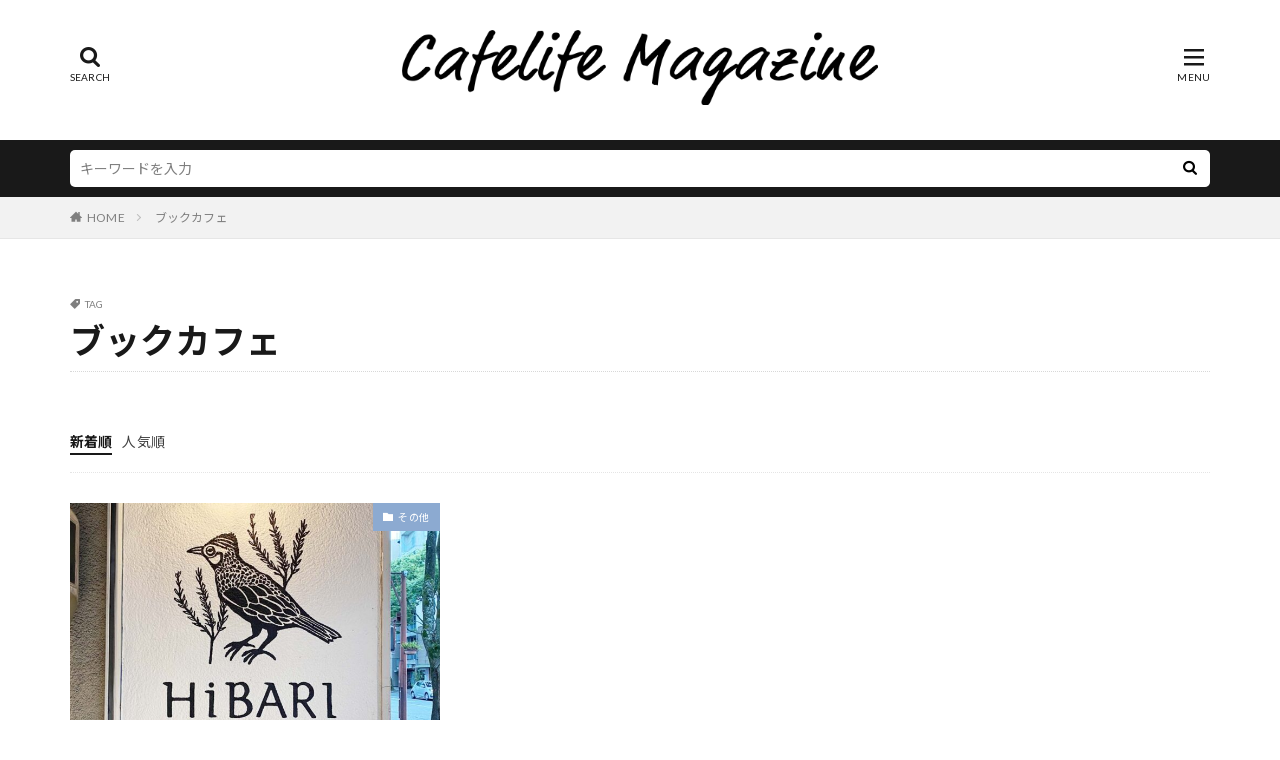

--- FILE ---
content_type: text/html; charset=UTF-8
request_url: https://cafe-life.net/tag/%E3%83%96%E3%83%83%E3%82%AF%E3%82%AB%E3%83%95%E3%82%A7/
body_size: 29893
content:

<!DOCTYPE html>

<html lang="ja" prefix="og: http://ogp.me/ns#" class="t-html 
t-middle ">

<head prefix="og: http://ogp.me/ns# fb: http://ogp.me/ns/fb# article: http://ogp.me/ns/article#">
<meta charset="UTF-8">
<title>ブックカフェ│カフェライフマガジン</title>
<meta name='robots' content='max-image-preview:large' />
	<style>img:is([sizes="auto" i], [sizes^="auto," i]) { contain-intrinsic-size: 3000px 1500px }</style>
	<link rel='stylesheet' id='dashicons-css' href='https://cafe-life.net/wp/wp-includes/css/dashicons.min.css?ver=6.8.3' type='text/css' media='all' />
<link rel='stylesheet' id='thickbox-css' href='https://cafe-life.net/wp/wp-includes/js/thickbox/thickbox.css?ver=6.8.3' type='text/css' media='all' />
<link rel='stylesheet' id='wp-block-library-css' href='https://cafe-life.net/wp/wp-includes/css/dist/block-library/style.min.css?ver=6.8.3' type='text/css' media='all' />
<style id='classic-theme-styles-inline-css' type='text/css'>
/*! This file is auto-generated */
.wp-block-button__link{color:#fff;background-color:#32373c;border-radius:9999px;box-shadow:none;text-decoration:none;padding:calc(.667em + 2px) calc(1.333em + 2px);font-size:1.125em}.wp-block-file__button{background:#32373c;color:#fff;text-decoration:none}
</style>
<style id='rinkerg-gutenberg-rinker-style-inline-css' type='text/css'>
.wp-block-create-block-block{background-color:#21759b;color:#fff;padding:2px}

</style>
<style id='global-styles-inline-css' type='text/css'>
:root{--wp--preset--aspect-ratio--square: 1;--wp--preset--aspect-ratio--4-3: 4/3;--wp--preset--aspect-ratio--3-4: 3/4;--wp--preset--aspect-ratio--3-2: 3/2;--wp--preset--aspect-ratio--2-3: 2/3;--wp--preset--aspect-ratio--16-9: 16/9;--wp--preset--aspect-ratio--9-16: 9/16;--wp--preset--color--black: #000000;--wp--preset--color--cyan-bluish-gray: #abb8c3;--wp--preset--color--white: #ffffff;--wp--preset--color--pale-pink: #f78da7;--wp--preset--color--vivid-red: #cf2e2e;--wp--preset--color--luminous-vivid-orange: #ff6900;--wp--preset--color--luminous-vivid-amber: #fcb900;--wp--preset--color--light-green-cyan: #7bdcb5;--wp--preset--color--vivid-green-cyan: #00d084;--wp--preset--color--pale-cyan-blue: #8ed1fc;--wp--preset--color--vivid-cyan-blue: #0693e3;--wp--preset--color--vivid-purple: #9b51e0;--wp--preset--gradient--vivid-cyan-blue-to-vivid-purple: linear-gradient(135deg,rgba(6,147,227,1) 0%,rgb(155,81,224) 100%);--wp--preset--gradient--light-green-cyan-to-vivid-green-cyan: linear-gradient(135deg,rgb(122,220,180) 0%,rgb(0,208,130) 100%);--wp--preset--gradient--luminous-vivid-amber-to-luminous-vivid-orange: linear-gradient(135deg,rgba(252,185,0,1) 0%,rgba(255,105,0,1) 100%);--wp--preset--gradient--luminous-vivid-orange-to-vivid-red: linear-gradient(135deg,rgba(255,105,0,1) 0%,rgb(207,46,46) 100%);--wp--preset--gradient--very-light-gray-to-cyan-bluish-gray: linear-gradient(135deg,rgb(238,238,238) 0%,rgb(169,184,195) 100%);--wp--preset--gradient--cool-to-warm-spectrum: linear-gradient(135deg,rgb(74,234,220) 0%,rgb(151,120,209) 20%,rgb(207,42,186) 40%,rgb(238,44,130) 60%,rgb(251,105,98) 80%,rgb(254,248,76) 100%);--wp--preset--gradient--blush-light-purple: linear-gradient(135deg,rgb(255,206,236) 0%,rgb(152,150,240) 100%);--wp--preset--gradient--blush-bordeaux: linear-gradient(135deg,rgb(254,205,165) 0%,rgb(254,45,45) 50%,rgb(107,0,62) 100%);--wp--preset--gradient--luminous-dusk: linear-gradient(135deg,rgb(255,203,112) 0%,rgb(199,81,192) 50%,rgb(65,88,208) 100%);--wp--preset--gradient--pale-ocean: linear-gradient(135deg,rgb(255,245,203) 0%,rgb(182,227,212) 50%,rgb(51,167,181) 100%);--wp--preset--gradient--electric-grass: linear-gradient(135deg,rgb(202,248,128) 0%,rgb(113,206,126) 100%);--wp--preset--gradient--midnight: linear-gradient(135deg,rgb(2,3,129) 0%,rgb(40,116,252) 100%);--wp--preset--font-size--small: 13px;--wp--preset--font-size--medium: 20px;--wp--preset--font-size--large: 36px;--wp--preset--font-size--x-large: 42px;--wp--preset--spacing--20: 0.44rem;--wp--preset--spacing--30: 0.67rem;--wp--preset--spacing--40: 1rem;--wp--preset--spacing--50: 1.5rem;--wp--preset--spacing--60: 2.25rem;--wp--preset--spacing--70: 3.38rem;--wp--preset--spacing--80: 5.06rem;--wp--preset--shadow--natural: 6px 6px 9px rgba(0, 0, 0, 0.2);--wp--preset--shadow--deep: 12px 12px 50px rgba(0, 0, 0, 0.4);--wp--preset--shadow--sharp: 6px 6px 0px rgba(0, 0, 0, 0.2);--wp--preset--shadow--outlined: 6px 6px 0px -3px rgba(255, 255, 255, 1), 6px 6px rgba(0, 0, 0, 1);--wp--preset--shadow--crisp: 6px 6px 0px rgba(0, 0, 0, 1);}:where(.is-layout-flex){gap: 0.5em;}:where(.is-layout-grid){gap: 0.5em;}body .is-layout-flex{display: flex;}.is-layout-flex{flex-wrap: wrap;align-items: center;}.is-layout-flex > :is(*, div){margin: 0;}body .is-layout-grid{display: grid;}.is-layout-grid > :is(*, div){margin: 0;}:where(.wp-block-columns.is-layout-flex){gap: 2em;}:where(.wp-block-columns.is-layout-grid){gap: 2em;}:where(.wp-block-post-template.is-layout-flex){gap: 1.25em;}:where(.wp-block-post-template.is-layout-grid){gap: 1.25em;}.has-black-color{color: var(--wp--preset--color--black) !important;}.has-cyan-bluish-gray-color{color: var(--wp--preset--color--cyan-bluish-gray) !important;}.has-white-color{color: var(--wp--preset--color--white) !important;}.has-pale-pink-color{color: var(--wp--preset--color--pale-pink) !important;}.has-vivid-red-color{color: var(--wp--preset--color--vivid-red) !important;}.has-luminous-vivid-orange-color{color: var(--wp--preset--color--luminous-vivid-orange) !important;}.has-luminous-vivid-amber-color{color: var(--wp--preset--color--luminous-vivid-amber) !important;}.has-light-green-cyan-color{color: var(--wp--preset--color--light-green-cyan) !important;}.has-vivid-green-cyan-color{color: var(--wp--preset--color--vivid-green-cyan) !important;}.has-pale-cyan-blue-color{color: var(--wp--preset--color--pale-cyan-blue) !important;}.has-vivid-cyan-blue-color{color: var(--wp--preset--color--vivid-cyan-blue) !important;}.has-vivid-purple-color{color: var(--wp--preset--color--vivid-purple) !important;}.has-black-background-color{background-color: var(--wp--preset--color--black) !important;}.has-cyan-bluish-gray-background-color{background-color: var(--wp--preset--color--cyan-bluish-gray) !important;}.has-white-background-color{background-color: var(--wp--preset--color--white) !important;}.has-pale-pink-background-color{background-color: var(--wp--preset--color--pale-pink) !important;}.has-vivid-red-background-color{background-color: var(--wp--preset--color--vivid-red) !important;}.has-luminous-vivid-orange-background-color{background-color: var(--wp--preset--color--luminous-vivid-orange) !important;}.has-luminous-vivid-amber-background-color{background-color: var(--wp--preset--color--luminous-vivid-amber) !important;}.has-light-green-cyan-background-color{background-color: var(--wp--preset--color--light-green-cyan) !important;}.has-vivid-green-cyan-background-color{background-color: var(--wp--preset--color--vivid-green-cyan) !important;}.has-pale-cyan-blue-background-color{background-color: var(--wp--preset--color--pale-cyan-blue) !important;}.has-vivid-cyan-blue-background-color{background-color: var(--wp--preset--color--vivid-cyan-blue) !important;}.has-vivid-purple-background-color{background-color: var(--wp--preset--color--vivid-purple) !important;}.has-black-border-color{border-color: var(--wp--preset--color--black) !important;}.has-cyan-bluish-gray-border-color{border-color: var(--wp--preset--color--cyan-bluish-gray) !important;}.has-white-border-color{border-color: var(--wp--preset--color--white) !important;}.has-pale-pink-border-color{border-color: var(--wp--preset--color--pale-pink) !important;}.has-vivid-red-border-color{border-color: var(--wp--preset--color--vivid-red) !important;}.has-luminous-vivid-orange-border-color{border-color: var(--wp--preset--color--luminous-vivid-orange) !important;}.has-luminous-vivid-amber-border-color{border-color: var(--wp--preset--color--luminous-vivid-amber) !important;}.has-light-green-cyan-border-color{border-color: var(--wp--preset--color--light-green-cyan) !important;}.has-vivid-green-cyan-border-color{border-color: var(--wp--preset--color--vivid-green-cyan) !important;}.has-pale-cyan-blue-border-color{border-color: var(--wp--preset--color--pale-cyan-blue) !important;}.has-vivid-cyan-blue-border-color{border-color: var(--wp--preset--color--vivid-cyan-blue) !important;}.has-vivid-purple-border-color{border-color: var(--wp--preset--color--vivid-purple) !important;}.has-vivid-cyan-blue-to-vivid-purple-gradient-background{background: var(--wp--preset--gradient--vivid-cyan-blue-to-vivid-purple) !important;}.has-light-green-cyan-to-vivid-green-cyan-gradient-background{background: var(--wp--preset--gradient--light-green-cyan-to-vivid-green-cyan) !important;}.has-luminous-vivid-amber-to-luminous-vivid-orange-gradient-background{background: var(--wp--preset--gradient--luminous-vivid-amber-to-luminous-vivid-orange) !important;}.has-luminous-vivid-orange-to-vivid-red-gradient-background{background: var(--wp--preset--gradient--luminous-vivid-orange-to-vivid-red) !important;}.has-very-light-gray-to-cyan-bluish-gray-gradient-background{background: var(--wp--preset--gradient--very-light-gray-to-cyan-bluish-gray) !important;}.has-cool-to-warm-spectrum-gradient-background{background: var(--wp--preset--gradient--cool-to-warm-spectrum) !important;}.has-blush-light-purple-gradient-background{background: var(--wp--preset--gradient--blush-light-purple) !important;}.has-blush-bordeaux-gradient-background{background: var(--wp--preset--gradient--blush-bordeaux) !important;}.has-luminous-dusk-gradient-background{background: var(--wp--preset--gradient--luminous-dusk) !important;}.has-pale-ocean-gradient-background{background: var(--wp--preset--gradient--pale-ocean) !important;}.has-electric-grass-gradient-background{background: var(--wp--preset--gradient--electric-grass) !important;}.has-midnight-gradient-background{background: var(--wp--preset--gradient--midnight) !important;}.has-small-font-size{font-size: var(--wp--preset--font-size--small) !important;}.has-medium-font-size{font-size: var(--wp--preset--font-size--medium) !important;}.has-large-font-size{font-size: var(--wp--preset--font-size--large) !important;}.has-x-large-font-size{font-size: var(--wp--preset--font-size--x-large) !important;}
:where(.wp-block-post-template.is-layout-flex){gap: 1.25em;}:where(.wp-block-post-template.is-layout-grid){gap: 1.25em;}
:where(.wp-block-columns.is-layout-flex){gap: 2em;}:where(.wp-block-columns.is-layout-grid){gap: 2em;}
:root :where(.wp-block-pullquote){font-size: 1.5em;line-height: 1.6;}
</style>
<link rel='stylesheet' id='yyi_rinker_stylesheet-css' href='https://cafe-life.net/wp/wp-content/plugins/yyi-rinker/css/style.css?v=1.11.1&#038;ver=6.8.3' type='text/css' media='all' />
<script type="text/javascript" src="https://cafe-life.net/wp/wp-includes/js/jquery/jquery.min.js?ver=3.7.1" id="jquery-core-js"></script>
<script type="text/javascript" src="https://cafe-life.net/wp/wp-includes/js/jquery/jquery-migrate.min.js?ver=3.4.1" id="jquery-migrate-js"></script>
<script type="text/javascript" src="https://cafe-life.net/wp/wp-content/plugins/yyi-rinker/js/event-tracking.js?v=1.11.1" id="yyi_rinker_event_tracking_script-js"></script>
<link rel="https://api.w.org/" href="https://cafe-life.net/wp-json/" /><link rel="alternate" title="JSON" type="application/json" href="https://cafe-life.net/wp-json/wp/v2/tags/357" /><script type="text/javascript" language="javascript">
    var vc_pid = "886680254";
</script><script type="text/javascript" src="//aml.valuecommerce.com/vcdal.js" async></script><style>
.yyi-rinker-images {
    display: flex;
    justify-content: center;
    align-items: center;
    position: relative;

}
div.yyi-rinker-image img.yyi-rinker-main-img.hidden {
    display: none;
}

.yyi-rinker-images-arrow {
    cursor: pointer;
    position: absolute;
    top: 50%;
    display: block;
    margin-top: -11px;
    opacity: 0.6;
    width: 22px;
}

.yyi-rinker-images-arrow-left{
    left: -10px;
}
.yyi-rinker-images-arrow-right{
    right: -10px;
}

.yyi-rinker-images-arrow-left.hidden {
    display: none;
}

.yyi-rinker-images-arrow-right.hidden {
    display: none;
}
div.yyi-rinker-contents.yyi-rinker-design-tate  div.yyi-rinker-box{
    flex-direction: column;
}

div.yyi-rinker-contents.yyi-rinker-design-slim div.yyi-rinker-box .yyi-rinker-links {
    flex-direction: column;
}

div.yyi-rinker-contents.yyi-rinker-design-slim div.yyi-rinker-info {
    width: 100%;
}

div.yyi-rinker-contents.yyi-rinker-design-slim .yyi-rinker-title {
    text-align: center;
}

div.yyi-rinker-contents.yyi-rinker-design-slim .yyi-rinker-links {
    text-align: center;
}
div.yyi-rinker-contents.yyi-rinker-design-slim .yyi-rinker-image {
    margin: auto;
}

div.yyi-rinker-contents.yyi-rinker-design-slim div.yyi-rinker-info ul.yyi-rinker-links li {
	align-self: stretch;
}
div.yyi-rinker-contents.yyi-rinker-design-slim div.yyi-rinker-box div.yyi-rinker-info {
	padding: 0;
}
div.yyi-rinker-contents.yyi-rinker-design-slim div.yyi-rinker-box {
	flex-direction: column;
	padding: 14px 5px 0;
}

.yyi-rinker-design-slim div.yyi-rinker-box div.yyi-rinker-info {
	text-align: center;
}

.yyi-rinker-design-slim div.price-box span.price {
	display: block;
}

div.yyi-rinker-contents.yyi-rinker-design-slim div.yyi-rinker-info div.yyi-rinker-title a{
	font-size:16px;
}

div.yyi-rinker-contents.yyi-rinker-design-slim ul.yyi-rinker-links li.amazonkindlelink:before,  div.yyi-rinker-contents.yyi-rinker-design-slim ul.yyi-rinker-links li.amazonlink:before,  div.yyi-rinker-contents.yyi-rinker-design-slim ul.yyi-rinker-links li.rakutenlink:before, div.yyi-rinker-contents.yyi-rinker-design-slim ul.yyi-rinker-links li.yahoolink:before, div.yyi-rinker-contents.yyi-rinker-design-slim ul.yyi-rinker-links li.mercarilink:before {
	font-size:12px;
}

div.yyi-rinker-contents.yyi-rinker-design-slim ul.yyi-rinker-links li a {
	font-size: 13px;
}
.entry-content ul.yyi-rinker-links li {
	padding: 0;
}

div.yyi-rinker-contents .yyi-rinker-attention.attention_desing_right_ribbon {
    width: 89px;
    height: 91px;
    position: absolute;
    top: -1px;
    right: -1px;
    left: auto;
    overflow: hidden;
}

div.yyi-rinker-contents .yyi-rinker-attention.attention_desing_right_ribbon span {
    display: inline-block;
    width: 146px;
    position: absolute;
    padding: 4px 0;
    left: -13px;
    top: 12px;
    text-align: center;
    font-size: 12px;
    line-height: 24px;
    -webkit-transform: rotate(45deg);
    transform: rotate(45deg);
    box-shadow: 0 1px 3px rgba(0, 0, 0, 0.2);
}

div.yyi-rinker-contents .yyi-rinker-attention.attention_desing_right_ribbon {
    background: none;
}
.yyi-rinker-attention.attention_desing_right_ribbon .yyi-rinker-attention-after,
.yyi-rinker-attention.attention_desing_right_ribbon .yyi-rinker-attention-before{
display:none;
}
div.yyi-rinker-use-right_ribbon div.yyi-rinker-title {
    margin-right: 2rem;
}

				</style><link class="css-async" rel href="https://cafe-life.net/wp/wp-content/themes/the-thor/css/icon.min.css">
<link class="css-async" rel href="https://fonts.googleapis.com/css?family=Lato:100,300,400,700,900">
<link class="css-async" rel href="https://fonts.googleapis.com/css?family=Fjalla+One">
<link rel="stylesheet" href="https://fonts.googleapis.com/css?family=Noto+Sans+JP:100,200,300,400,500,600,700,800,900">
<link rel="stylesheet" href="https://cafe-life.net/wp/wp-content/themes/the-thor/style.min.css">
<link class="css-async" rel href="https://cafe-life.net/wp/wp-content/themes/the-thor-child/style-user.css?1595297354">
<script src="https://ajax.googleapis.com/ajax/libs/jquery/1.12.4/jquery.min.js"></script>
<meta http-equiv="X-UA-Compatible" content="IE=edge">
<meta name="viewport" content="width=device-width, initial-scale=1, viewport-fit=cover"/>
<script>
(function(i,s,o,g,r,a,m){i['GoogleAnalyticsObject']=r;i[r]=i[r]||function(){
(i[r].q=i[r].q||[]).push(arguments)},i[r].l=1*new Date();a=s.createElement(o),
m=s.getElementsByTagName(o)[0];a.async=1;a.src=g;m.parentNode.insertBefore(a,m)
})(window,document,'script','https://www.google-analytics.com/analytics.js','ga');

ga('create', 'UA-45626351-11', 'auto');
ga('send', 'pageview');
</script>
<style>
.widget.widget_nav_menu ul.menu{border-color: rgba(112,128,144,0.15);}.widget.widget_nav_menu ul.menu li{border-color: rgba(112,128,144,0.75);}.widget.widget_nav_menu ul.menu .sub-menu li{border-color: rgba(112,128,144,0.15);}.widget.widget_nav_menu ul.menu .sub-menu li .sub-menu li:first-child{border-color: rgba(112,128,144,0.15);}.widget.widget_nav_menu ul.menu li a:hover{background-color: rgba(112,128,144,0.75);}.widget.widget_nav_menu ul.menu .current-menu-item > a{background-color: rgba(112,128,144,0.75);}.widget.widget_nav_menu ul.menu li .sub-menu li a:before {color:#708090;}.widget.widget_nav_menu ul.menu li a{background-color:#708090;}.widget.widget_nav_menu ul.menu .sub-menu a:hover{color:#708090;}.widget.widget_nav_menu ul.menu .sub-menu .current-menu-item a{color:#708090;}.widget.widget_categories ul{border-color: rgba(112,128,144,0.15);}.widget.widget_categories ul li{border-color: rgba(112,128,144,0.75);}.widget.widget_categories ul .children li{border-color: rgba(112,128,144,0.15);}.widget.widget_categories ul .children li .children li:first-child{border-color: rgba(112,128,144,0.15);}.widget.widget_categories ul li a:hover{background-color: rgba(112,128,144,0.75);}.widget.widget_categories ul .current-menu-item > a{background-color: rgba(112,128,144,0.75);}.widget.widget_categories ul li .children li a:before {color:#708090;}.widget.widget_categories ul li a{background-color:#708090;}.widget.widget_categories ul .children a:hover{color:#708090;}.widget.widget_categories ul .children .current-menu-item a{color:#708090;}.widgetSearch__input:hover{border-color:#708090;}.widgetCatTitle{background-color:#708090;}.widgetCatTitle__inner{background-color:#708090;}.widgetSearch__submit:hover{background-color:#708090;}.widgetProfile__sns{background-color:#708090;}.widget.widget_calendar .calendar_wrap tbody a:hover{background-color:#708090;}.widget ul li a:hover{color:#708090;}.widget.widget_rss .rsswidget:hover{color:#708090;}.widget.widget_tag_cloud a:hover{background-color:#708090;}.widget select:hover{border-color:#708090;}.widgetSearch__checkLabel:hover:after{border-color:#708090;}.widgetSearch__check:checked .widgetSearch__checkLabel:before, .widgetSearch__check:checked + .widgetSearch__checkLabel:before{border-color:#708090;}.widgetTab__item.current{border-top-color:#708090;}.widgetTab__item:hover{border-top-color:#708090;}.searchHead__title{background-color:#708090;}.searchHead__submit:hover{color:#708090;}.menuBtn__close:hover{color:#708090;}.menuBtn__link:hover{color:#708090;}@media only screen and (min-width: 992px){.menuBtn__link {background-color:#708090;}}.t-headerCenter .menuBtn__link:hover{color:#708090;}.searchBtn__close:hover{color:#708090;}.searchBtn__link:hover{color:#708090;}.breadcrumb__item a:hover{color:#708090;}.pager__item{color:#708090;}.pager__item:hover, .pager__item-current{background-color:#708090; color:#fff;}.page-numbers{color:#708090;}.page-numbers:hover, .page-numbers.current{background-color:#708090; color:#fff;}.pagePager__item{color:#708090;}.pagePager__item:hover, .pagePager__item-current{background-color:#708090; color:#fff;}.heading a:hover{color:#708090;}.eyecatch__cat{background-color:#708090;}.the__category{background-color:#708090;}.dateList__item a:hover{color:#708090;}.controllerFooter__item:last-child{background-color:#708090;}.controllerFooter__close{background-color:#708090;}.bottomFooter__topBtn{background-color:#708090;}.mask-color{background-color:#708090;}.mask-colorgray{background-color:#708090;}.pickup3__item{background-color:#708090;}.categoryBox__title{color:#708090;}.comments__list .comment-meta{background-color:#708090;}.comment-respond .submit{background-color:#708090;}.prevNext__pop{background-color:#708090;}.swiper-pagination-bullet-active{background-color:#708090;}.swiper-slider .swiper-button-next, .swiper-slider .swiper-container-rtl .swiper-button-prev, .swiper-slider .swiper-button-prev, .swiper-slider .swiper-container-rtl .swiper-button-next	{background-color:#708090;}body{background:#ffffff;}.snsFooter{background-color:#bfb7af}.widget-main .heading.heading-widget{background-color:#708090}.widget-main .heading.heading-widgetsimple{background-color:#708090}.widget-main .heading.heading-widgetsimplewide{background-color:#708090}.widget-main .heading.heading-widgetwide{background-color:#708090}.widget-main .heading.heading-widgetbottom:before{border-color:#708090}.widget-main .heading.heading-widgetborder{border-color:#708090}.widget-main .heading.heading-widgetborder::before,.widget-main .heading.heading-widgetborder::after{background-color:#708090}.widget-side .heading.heading-widget{background-color:#708090}.widget-side .heading.heading-widgetsimple{background-color:#708090}.widget-side .heading.heading-widgetsimplewide{background-color:#708090}.widget-side .heading.heading-widgetwide{background-color:#708090}.widget-side .heading.heading-widgetbottom:before{border-color:#708090}.widget-side .heading.heading-widgetborder{border-color:#708090}.widget-side .heading.heading-widgetborder::before,.widget-side .heading.heading-widgetborder::after{background-color:#708090}.widget-foot .heading.heading-widget{background-color:#708090}.widget-foot .heading.heading-widgetsimple{background-color:#708090}.widget-foot .heading.heading-widgetsimplewide{background-color:#708090}.widget-foot .heading.heading-widgetwide{background-color:#708090}.widget-foot .heading.heading-widgetbottom:before{border-color:#708090}.widget-foot .heading.heading-widgetborder{border-color:#708090}.widget-foot .heading.heading-widgetborder::before,.widget-foot .heading.heading-widgetborder::after{background-color:#708090}.widget-menu .heading.heading-widget{background-color:#708090}.widget-menu .heading.heading-widgetsimple{background-color:#708090}.widget-menu .heading.heading-widgetsimplewide{background-color:#708090}.widget-menu .heading.heading-widgetwide{background-color:#708090}.widget-menu .heading.heading-widgetbottom:before{border-color:#708090}.widget-menu .heading.heading-widgetborder{border-color:#708090}.widget-menu .heading.heading-widgetborder::before,.widget-menu .heading.heading-widgetborder::after{background-color:#708090}@media only screen and (min-width: 768px){.still {height: 600px;}}.still__bg.mask.mask-colorgray{background-color:#a08a73}.rankingBox__bg{background-color:#708090}.the__ribbon{background-color:#708090}.the__ribbon:after{border-left-color:#708090; border-right-color:#708090}.eyecatch__link.eyecatch__link-mask:hover::after{content: "この記事を読む";}.eyecatch__link.eyecatch__link-maskzoom:hover::after{content: "この記事を読む";}.eyecatch__link.eyecatch__link-maskzoomrotate:hover::after{content: "この記事を読む";}.cc-ft7{color:#8cd1b3;}.cc-hv7:hover{color:#8cd1b3;}.cc-bg7{background-color:#8cd1b3;}.cc-br7{border-color:#8cd1b3;}.cc-ft1{color:#8caad1;}.cc-hv1:hover{color:#8caad1;}.cc-bg1{background-color:#8caad1;}.cc-br1{border-color:#8caad1;}.cc-ft5{color:#d2b48c;}.cc-hv5:hover{color:#d2b48c;}.cc-bg5{background-color:#d2b48c;}.cc-br5{border-color:#d2b48c;}.postCta.u-border{border-color:#4f4747}.content .afTagBox__btnDetail{background-color:#708090;}.widget .widgetAfTag__btnDetail{background-color:#708090;}.content .afTagBox__btnAf{background-color:#708090;}.widget .widgetAfTag__btnAf{background-color:#708090;}.content a{color:#0e578e;}.phrase a{color:#0e578e;}.content .sitemap li a:hover{color:#0e578e;}.content h2 a:hover,.content h3 a:hover,.content h4 a:hover,.content h5 a:hover{color:#0e578e;}.content ul.menu li a:hover{color:#0e578e;}.content .es-LiconBox:before{background-color:#000000;}.content .es-LiconCircle:before{background-color:#000000;}.content .es-BTiconBox:before{background-color:#000000;}.content .es-BTiconCircle:before{background-color:#000000;}.content .es-BiconObi{border-color:#000000;}.content .es-BiconCorner:before{background-color:#000000;}.content .es-BiconCircle:before{background-color:#000000;}.content .es-BmarkHatena::before{background-color:#000000;}.content .es-BmarkExcl::before{background-color:#000000;}.content .es-BmarkQ::before{background-color:#005293;}.content .es-BmarkQ::after{border-top-color:#005293;}.content .es-BmarkA::before{color:#b60105;}.content .es-BsubTradi::before{color:#fcfcfc;background-color:#753701;border-color:#753701;}.btn__link-primary{color:#ffffff; background-color:#3f3f3f;}.content .btn__link-primary{color:#ffffff; background-color:#3f3f3f;}.searchBtn__contentInner .btn__link-search{color:#ffffff; background-color:#3f3f3f;}.btn__link-secondary{color:#ffffff; background-color:#3f3f3f;}.content .btn__link-secondary{color:#ffffff; background-color:#3f3f3f;}.btn__link-search{color:#ffffff; background-color:#3f3f3f;}.btn__link-normal{color:#3f3f3f;}.content .btn__link-normal{color:#3f3f3f;}.btn__link-normal:hover{background-color:#3f3f3f;}.content .btn__link-normal:hover{background-color:#3f3f3f;}.comments__list .comment-reply-link{color:#3f3f3f;}.comments__list .comment-reply-link:hover{background-color:#3f3f3f;}@media only screen and (min-width: 992px){.subNavi__link-pickup{color:#3f3f3f;}}@media only screen and (min-width: 992px){.subNavi__link-pickup:hover{background-color:#3f3f3f;}}.partsH2-10 h2{color:#191919; border-color:#000000;}.partsH2-10 h2::before{border-top-color:#000000;}.partsH3-21 h3{color:#191919; background-color:#f2f2f2;}.partsH4-11 h4{color:#191919; border-color:#f2f2f2;}.content h5{color:#191919}.content ul > li::before{color:#000000;}.content ul{color:#191919;}.content ol > li::before{color:#161616; border-color:#161616;}.content ol > li > ol > li::before{background-color:#161616; border-color:#161616;}.content ol > li > ol > li > ol > li::before{color:#161616; border-color:#161616;}.content ol{color:#191919;}.content .balloon .balloon__text{color:#191919; background-color:#f2f2f2;}.content .balloon .balloon__text-left:before{border-left-color:#f2f2f2;}.content .balloon .balloon__text-right:before{border-right-color:#f2f2f2;}.content .balloon-boder .balloon__text{color:#191919; background-color:#ffffff;  border-color:#d8d8d8;}.content .balloon-boder .balloon__text-left:before{border-left-color:#d8d8d8;}.content .balloon-boder .balloon__text-left:after{border-left-color:#ffffff;}.content .balloon-boder .balloon__text-right:before{border-right-color:#d8d8d8;}.content .balloon-boder .balloon__text-right:after{border-right-color:#ffffff;}.content blockquote{color:#191919; background-color:#ffffff; border-color:#cccccc;}.content blockquote::before{color:#d8d8d8;}.content table{color:#191919; border-top-color:#E5E5E5; border-left-color:#E5E5E5;}.content table th{background:#7f7f7f; color:#ffffff; ;border-right-color:#E5E5E5; border-bottom-color:#E5E5E5;}.content table td{background:#ffffff; ;border-right-color:#E5E5E5; border-bottom-color:#E5E5E5;}.content table tr:nth-child(odd) td{background-color:#ffffff;}
</style>
<link rel="icon" href="https://cafe-life.net/wp/wp-content/uploads/2020/08/cropped-cafelife_512x512-32x32.jpg" sizes="32x32" />
<link rel="icon" href="https://cafe-life.net/wp/wp-content/uploads/2020/08/cropped-cafelife_512x512-192x192.jpg" sizes="192x192" />
<link rel="apple-touch-icon" href="https://cafe-life.net/wp/wp-content/uploads/2020/08/cropped-cafelife_512x512-180x180.jpg" />
<meta name="msapplication-TileImage" content="https://cafe-life.net/wp/wp-content/uploads/2020/08/cropped-cafelife_512x512-270x270.jpg" />
		<style type="text/css" id="wp-custom-css">
			/*全体フォント*/
body {
	font-weight:400;
	letter-spacing:0.015rem;
}
/*ヘッダーロゴ大きさ */
@media only screen and (min-width: 992px){
.t-logoPc70 .siteTitle__logo {
    height: 75px;
}
}
/*グローバルナビフォント*/
.globalNavi__list li a {
   	letter-spacing:1px;
		font-weight: 400;
}
/*アイキャッチ上カテゴリーフォント*/
.eyecatch__cat a{
		letter-spacing:0.5px;
}
/*メニュー・検索フォント変更*/
.t-noto .heading-main,.t-headerCenter .searchBtn__link::after,.t-headerCenter .menuBtn__link::after,.menuBtn__close, .searchBtn__close{
	font-family: Lato,"Noto Sans JP","游ゴシック体","Yu Gothic",YuGothic,"ヒラギノ角ゴシック Pro","Hiragino Kaku Gothic Pro","メイリオ",Meiryo,"ＭＳ Ｐゴシック","MS PGothic",sans-serif;
}
.categoryBox__title {
	border-top:none;
}
.heading-main {
	margin-bottom:15px;
}

.content :first-child {
	margin-top:.5rem;
}
.content img {
	padding-top:2rem;
}
@media only screen and (min-width: 992px){
.heading-primary {
    font-size: 3.5rem;
}}

 .wp-block-table {
  margin-top: 2rem !important;
}
/*aftagbox枠を消す*/
.content .afTagBox{
	border: none;
  padding: 0px;
}

div.yyi-rinker-contents img {
	padding-top:0 !important;
}

/* 画像に枠線を付ける */
img.waku,.waku img {
    border: solid 0.5px #000; 
}
/*プルクオート*/
.wp-block-pullquote p{
	font-size:1em;
	text-align:left;
}
/* ギャラリーのlist-style */
.blocks-gallery-item:before{
	content: none !important;
}
		</style>
		<meta property="og:site_name" content="カフェライフマガジン" />
<meta property="og:type" content="website" />
<meta property="og:title" content="ブックカフェ│カフェライフマガジン" />
<meta property="og:description" content="暮らしを楽しむハウツーマガジン" />
<meta property="og:url" content="https://cafe-life.net/tag/%e3%81%b2%e3%81%b0%e3%82%8a%e3%83%96%e3%83%83%e3%82%af%e3%82%b9/" />
<meta property="og:image" content="https://cafe-life.net/wp/wp-content/uploads/2020/07/top_main01.jpg" />
<meta name="twitter:card" content="summary_large_image" />
<meta name="twitter:site" content="@cafelife88" />
<meta property="fb:app_id" content="470937460329005" />

<script async src="https://pagead2.googlesyndication.com/pagead/js/adsbygoogle.js?client=ca-pub-9507098104894049"
     crossorigin="anonymous"></script>
</head>
<body class="t-noto t-logoSp40 t-logoPc70 t-headerCenter t-footerFixed" id="top">
    <header class="l-header"> <div class="container container-header"><p class="siteTitle"><a class="siteTitle__link" href="https://cafe-life.net"><img class="siteTitle__logo" src="https://cafe-life.net/wp/wp-content/uploads/2020/08/cafelifemagazine_logo02.png" alt="カフェライフマガジン" width="1280" height="202" >  </a></p><div class="searchBtn searchBtn-right u-none-sp">  <input class="searchBtn__checkbox" id="searchBtn-checkbox" type="checkbox">  <label class="searchBtn__link searchBtn__link-text icon-search" for="searchBtn-checkbox"></label>  <label class="searchBtn__unshown" for="searchBtn-checkbox"></label>  <div class="searchBtn__content"> <div class="searchBtn__scroll"><label class="searchBtn__close" for="searchBtn-checkbox"><i class="icon-close"></i>CLOSE</label><div class="searchBtn__contentInner">  <aside class="widget">  <div class="widgetSearch"> <form method="get" action="https://cafe-life.net" target="_top">  <div class="widgetSearch__contents"> <h3 class="heading heading-tertiary">キーワード</h3> <input class="widgetSearch__input widgetSearch__input-max" type="text" name="s" placeholder="キーワードを入力" value=""></div>  <div class="widgetSearch__contents"> <h3 class="heading heading-tertiary">カテゴリー</h3><select  name='cat' id='cat_696f6babe5c1c' class='widgetSearch__select'><option value=''>カテゴリーを選択</option><option class="level-0" value="1">その他</option><option class="level-0" value="5">フード</option><option class="level-0" value="7">ウェルネス</option><option class="level-0" value="95">SPONCERD</option><option class="level-0" value="121">インテリア</option><option class="level-0" value="122">ファッション</option><option class="level-0" value="123">ガジェット・家電</option><option class="level-0" value="124">カルチャー</option></select>  </div>  <div class="widgetSearch__tag"> <h3 class="heading heading-tertiary">タグ</h3> <label><input class="widgetSearch__check" type="checkbox" name="tag[]" value="100%e5%9d%87" /><span class="widgetSearch__checkLabel">100均</span></label><label><input class="widgetSearch__check" type="checkbox" name="tag[]" value="2021%e3%80%80%e3%82%ab%e3%83%95%e3%82%a7%e3%80%80%e3%81%8a%e3%81%99%e3%81%99%e3%82%81" /><span class="widgetSearch__checkLabel">2021　カフェ　おすすめ</span></label><label><input class="widgetSearch__check" type="checkbox" name="tag[]" value="2021%e3%80%80%e3%82%ab%e3%83%a1%e3%83%a9%e3%80%80%e3%81%8a%e3%81%99%e3%81%99%e3%82%81" /><span class="widgetSearch__checkLabel">2021　カメラ　おすすめ</span></label><label><input class="widgetSearch__check" type="checkbox" name="tag[]" value="2021%e3%80%80%e3%82%b3%e3%83%bc%e3%83%92%e3%83%bc%e3%80%80%e3%81%8a%e3%81%99%e3%81%99%e3%82%81" /><span class="widgetSearch__checkLabel">2021　コーヒー　おすすめ</span></label><label><input class="widgetSearch__check" type="checkbox" name="tag[]" value="2021%e3%80%80%e3%82%b3%e3%83%bc%e3%83%92%e3%83%bc%e8%b1%86%e3%80%80%e3%81%8a%e3%81%99%e3%81%99%e3%82%81" /><span class="widgetSearch__checkLabel">2021　コーヒー豆　おすすめ</span></label><label><input class="widgetSearch__check" type="checkbox" name="tag[]" value="2021%e3%80%80%e3%83%9a%e3%83%b3%e3%83%80%e3%83%b3%e3%83%88%e3%83%a9%e3%82%a4%e3%83%88" /><span class="widgetSearch__checkLabel">2021　ペンダントライト</span></label><label><input class="widgetSearch__check" type="checkbox" name="tag[]" value="2021%e3%80%80%e8%a6%b3%e8%91%89%e6%a4%8d%e7%89%a9%e3%80%80%e3%81%8a%e3%81%99%e3%81%99%e3%82%81" /><span class="widgetSearch__checkLabel">2021　観葉植物　おすすめ</span></label><label><input class="widgetSearch__check" type="checkbox" name="tag[]" value="2021%e5%b9%b4%e3%80%80%e3%81%8a%e3%81%86%e3%81%a1%e6%99%82%e9%96%93" /><span class="widgetSearch__checkLabel">2021年　おうち時間</span></label><label><input class="widgetSearch__check" type="checkbox" name="tag[]" value="2021%e5%b9%b4%e3%80%80%e3%81%8a%e3%81%86%e3%81%a1%e6%99%82%e9%96%93%e3%80%80%e5%ba%ad" /><span class="widgetSearch__checkLabel">2021年　おうち時間　庭</span></label><label><input class="widgetSearch__check" type="checkbox" name="tag[]" value="2021%e5%b9%b4%e3%80%80%e3%81%8a%e3%81%99%e3%81%99%e3%82%81%e3%80%80%e5%ba%ad" /><span class="widgetSearch__checkLabel">2021年　おすすめ　庭</span></label><label><input class="widgetSearch__check" type="checkbox" name="tag[]" value="2021%e5%b9%b4%e3%80%80%e3%82%ac%e3%83%bc%e3%83%87%e3%83%b3" /><span class="widgetSearch__checkLabel">2021年　ガーデン</span></label><label><input class="widgetSearch__check" type="checkbox" name="tag[]" value="2021%e5%b9%b4%e3%80%80%e3%82%ac%e3%83%bc%e3%83%87%e3%83%b3%e3%80%80%e3%81%8a%e3%81%99%e3%81%99%e3%82%81" /><span class="widgetSearch__checkLabel">2021年　ガーデン　おすすめ</span></label><label><input class="widgetSearch__check" type="checkbox" name="tag[]" value="2021%e5%b9%b4%e3%80%80%e5%ba%ad%e3%80%80%e3%81%8a%e3%81%99%e3%81%99%e3%82%81" /><span class="widgetSearch__checkLabel">2021年　庭　おすすめ</span></label><label><input class="widgetSearch__check" type="checkbox" name="tag[]" value="amazon" /><span class="widgetSearch__checkLabel">Amazon</span></label><label><input class="widgetSearch__check" type="checkbox" name="tag[]" value="applemusic" /><span class="widgetSearch__checkLabel">Applemusic</span></label><label><input class="widgetSearch__check" type="checkbox" name="tag[]" value="aqua" /><span class="widgetSearch__checkLabel">AQUA</span></label><label><input class="widgetSearch__check" type="checkbox" name="tag[]" value="artek-a110" /><span class="widgetSearch__checkLabel">artek A110</span></label><label><input class="widgetSearch__check" type="checkbox" name="tag[]" value="artscraft" /><span class="widgetSearch__checkLabel">ARTS&amp;CRAFT</span></label><label><input class="widgetSearch__check" type="checkbox" name="tag[]" value="bgm" /><span class="widgetSearch__checkLabel">BGM</span></label><label><input class="widgetSearch__check" type="checkbox" name="tag[]" value="buddy" /><span class="widgetSearch__checkLabel">buddy</span></label><label><input class="widgetSearch__check" type="checkbox" name="tag[]" value="chemex-%e3%82%b3%e3%83%bc%e3%83%92%e3%83%bc%e3%83%a1%e3%83%bc%e3%82%ab%e3%83%bc" /><span class="widgetSearch__checkLabel">CHEMEX コーヒーメーカー</span></label><label><input class="widgetSearch__check" type="checkbox" name="tag[]" value="diy" /><span class="widgetSearch__checkLabel">DIY</span></label><label><input class="widgetSearch__check" type="checkbox" name="tag[]" value="diy-%e3%82%ad%e3%83%83%e3%83%81%e3%83%b3%e3%82%ab%e3%82%a6%e3%83%b3%e3%82%bf%e3%83%bc" /><span class="widgetSearch__checkLabel">DIY キッチンカウンター</span></label><label><input class="widgetSearch__check" type="checkbox" name="tag[]" value="diy%e3%80%80%e3%83%aa%e3%83%8e%e3%83%99%e3%83%bc%e3%82%b7%e3%83%a7%e3%83%b3" /><span class="widgetSearch__checkLabel">DIY　リノベーション</span></label><label><input class="widgetSearch__check" type="checkbox" name="tag[]" value="diy-%e5%a3%81-%e5%8f%a4%e6%9d%90" /><span class="widgetSearch__checkLabel">DIY 壁 古材</span></label><label><input class="widgetSearch__check" type="checkbox" name="tag[]" value="diy-%e5%ba%8a" /><span class="widgetSearch__checkLabel">DIY 床</span></label><label><input class="widgetSearch__check" type="checkbox" name="tag[]" value="eoskissm" /><span class="widgetSearch__checkLabel">EOSKissM</span></label><label><input class="widgetSearch__check" type="checkbox" name="tag[]" value="garden%e3%80%802021" /><span class="widgetSearch__checkLabel">garden　2021</span></label><label><input class="widgetSearch__check" type="checkbox" name="tag[]" value="gardenolo" /><span class="widgetSearch__checkLabel">gardenolo</span></label><label><input class="widgetSearch__check" type="checkbox" name="tag[]" value="hario-%e3%81%8a%e3%81%99%e3%81%99%e3%82%81" /><span class="widgetSearch__checkLabel">HARIO おすすめ</span></label><label><input class="widgetSearch__check" type="checkbox" name="tag[]" value="hario%e3%80%80%e3%82%ab%e3%83%95%e3%82%a7" /><span class="widgetSearch__checkLabel">HARIO　カフェ</span></label><label><input class="widgetSearch__check" type="checkbox" name="tag[]" value="herbdorothy" /><span class="widgetSearch__checkLabel">herb&amp;dorothy</span></label><label><input class="widgetSearch__check" type="checkbox" name="tag[]" value="iittala-teema" /><span class="widgetSearch__checkLabel">iittala teema</span></label><label><input class="widgetSearch__check" type="checkbox" name="tag[]" value="ikea" /><span class="widgetSearch__checkLabel">IKEA</span></label><label><input class="widgetSearch__check" type="checkbox" name="tag[]" value="iot%e5%ae%b6%e9%9b%bb" /><span class="widgetSearch__checkLabel">IOT家電</span></label><label><input class="widgetSearch__check" type="checkbox" name="tag[]" value="iphone" /><span class="widgetSearch__checkLabel">iPhone</span></label><label><input class="widgetSearch__check" type="checkbox" name="tag[]" value="iphone11promax" /><span class="widgetSearch__checkLabel">iPhone11promax</span></label><label><input class="widgetSearch__check" type="checkbox" name="tag[]" value="jjakobsson-lamp%e3%80%80%e3%83%a4%e3%82%b3%e3%83%96%e3%82%bd%e3%83%b3%e3%83%a9%e3%83%b3%e3%83%97" /><span class="widgetSearch__checkLabel">JJAKOBSSON LAMP　ヤコブソンランプ</span></label><label><input class="widgetSearch__check" type="checkbox" name="tag[]" value="kadode-ooigawa" /><span class="widgetSearch__checkLabel">KADODE OOIGAWA</span></label><label><input class="widgetSearch__check" type="checkbox" name="tag[]" value="louis-poulsen%e3%80%80ph5" /><span class="widgetSearch__checkLabel">louis poulsen　PH5</span></label><label><input class="widgetSearch__check" type="checkbox" name="tag[]" value="mac" /><span class="widgetSearch__checkLabel">Mac</span></label><label><input class="widgetSearch__check" type="checkbox" name="tag[]" value="marimekko" /><span class="widgetSearch__checkLabel">marimekko</span></label><label><input class="widgetSearch__check" type="checkbox" name="tag[]" value="matcha" /><span class="widgetSearch__checkLabel">MATCHA</span></label><label><input class="widgetSearch__check" type="checkbox" name="tag[]" value="matcha-more" /><span class="widgetSearch__checkLabel">MATCHA MORE</span></label><label><input class="widgetSearch__check" type="checkbox" name="tag[]" value="matcha-organic-japan" /><span class="widgetSearch__checkLabel">MATCHA ORGANIC JAPAN</span></label><label><input class="widgetSearch__check" type="checkbox" name="tag[]" value="metro" /><span class="widgetSearch__checkLabel">metro</span></label><label><input class="widgetSearch__check" type="checkbox" name="tag[]" value="nicoe" /><span class="widgetSearch__checkLabel">nicoe</span></label><label><input class="widgetSearch__check" type="checkbox" name="tag[]" value="nikon" /><span class="widgetSearch__checkLabel">nikon</span></label><label><input class="widgetSearch__check" type="checkbox" name="tag[]" value="nikon-zfc" /><span class="widgetSearch__checkLabel">nikon zfc</span></label><label><input class="widgetSearch__check" type="checkbox" name="tag[]" value="organic" /><span class="widgetSearch__checkLabel">ORGANIC</span></label><label><input class="widgetSearch__check" type="checkbox" name="tag[]" value="panasonic" /><span class="widgetSearch__checkLabel">Panasonic</span></label><label><input class="widgetSearch__check" type="checkbox" name="tag[]" value="porlex-%e3%82%b3%e3%83%bc%e3%83%92%e3%83%bc%e3%83%9f%e3%83%ab" /><span class="widgetSearch__checkLabel">PORLEX コーヒーミル</span></label><label><input class="widgetSearch__check" type="checkbox" name="tag[]" value="pukkaharbs" /><span class="widgetSearch__checkLabel">pukkaharbs</span></label><label><input class="widgetSearch__check" type="checkbox" name="tag[]" value="radiko" /><span class="widgetSearch__checkLabel">radiko</span></label><label><input class="widgetSearch__check" type="checkbox" name="tag[]" value="sns%e6%98%a0%e3%81%88" /><span class="widgetSearch__checkLabel">SNS映え</span></label><label><input class="widgetSearch__check" type="checkbox" name="tag[]" value="sony" /><span class="widgetSearch__checkLabel">sony</span></label><label><input class="widgetSearch__check" type="checkbox" name="tag[]" value="spotify" /><span class="widgetSearch__checkLabel">spotify</span></label><label><input class="widgetSearch__check" type="checkbox" name="tag[]" value="the-good-goodies" /><span class="widgetSearch__checkLabel">THE GOOD GOODIES</span></label><label><input class="widgetSearch__check" type="checkbox" name="tag[]" value="torch%e3%80%80%e3%82%b3%e3%83%bc%e3%83%92%e3%83%bc%e3%83%a1%e3%82%b8%e3%83%a3%e3%83%bc" /><span class="widgetSearch__checkLabel">TORCH　コーヒーメジャー</span></label><label><input class="widgetSearch__check" type="checkbox" name="tag[]" value="u2kanaya" /><span class="widgetSearch__checkLabel">U2KANAYA</span></label><label><input class="widgetSearch__check" type="checkbox" name="tag[]" value="uv%e3%82%ab%e3%83%83%e3%83%88" /><span class="widgetSearch__checkLabel">UVカット</span></label><label><input class="widgetSearch__check" type="checkbox" name="tag[]" value="yoga" /><span class="widgetSearch__checkLabel">yoga</span></label><label><input class="widgetSearch__check" type="checkbox" name="tag[]" value="youtube" /><span class="widgetSearch__checkLabel">youtube</span></label><label><input class="widgetSearch__check" type="checkbox" name="tag[]" value="zfc" /><span class="widgetSearch__checkLabel">zfc</span></label><label><input class="widgetSearch__check" type="checkbox" name="tag[]" value="zv-1" /><span class="widgetSearch__checkLabel">ZV-1</span></label><label><input class="widgetSearch__check" type="checkbox" name="tag[]" value="zv-e10" /><span class="widgetSearch__checkLabel">ZV-E10</span></label><label><input class="widgetSearch__check" type="checkbox" name="tag[]" value="%e3%82%a2%e3%83%bc%e3%83%88%e3%80%80%e3%82%aa%e3%83%b3%e3%83%a9%e3%82%a4%e3%83%b3%e3%82%b7%e3%83%a7%e3%83%83%e3%83%97" /><span class="widgetSearch__checkLabel">アート　オンラインショップ</span></label><label><input class="widgetSearch__check" type="checkbox" name="tag[]" value="%e3%82%a2%e3%83%bc%e3%83%88%e3%80%80%e3%83%ac%e3%83%b3%e3%82%bf%e3%83%ab" /><span class="widgetSearch__checkLabel">アート　レンタル</span></label><label><input class="widgetSearch__check" type="checkbox" name="tag[]" value="%e3%82%a2%e3%83%bc%e3%83%88%e3%80%80%e6%9a%ae%e3%82%89%e3%81%97" /><span class="widgetSearch__checkLabel">アート　暮らし</span></label><label><input class="widgetSearch__check" type="checkbox" name="tag[]" value="%e3%82%a2%e3%83%bc%e3%83%88%e3%82%b3%e3%83%ac%e3%82%af%e3%82%b7%e3%83%a7%e3%83%b3" /><span class="widgetSearch__checkLabel">アートコレクション</span></label><label><input class="widgetSearch__check" type="checkbox" name="tag[]" value="%e3%82%a2%e3%83%bc%e3%83%88%e3%82%92%e6%a5%bd%e3%81%97%e3%82%80" /><span class="widgetSearch__checkLabel">アートを楽しむ</span></label><label><input class="widgetSearch__check" type="checkbox" name="tag[]" value="%e3%82%a2%e3%83%bc%e3%83%ab%e3%82%b1" /><span class="widgetSearch__checkLabel">アールケ</span></label><label><input class="widgetSearch__check" type="checkbox" name="tag[]" value="%e3%82%a2%e3%82%a4%e3%82%b9%e3%82%b3%e3%83%bc%e3%83%92%e3%83%bc%e3%81%ae%e4%bd%9c%e3%82%8a%e6%96%b9" /><span class="widgetSearch__checkLabel">アイスコーヒーの作り方</span></label><label><input class="widgetSearch__check" type="checkbox" name="tag[]" value="%e3%82%a2%e3%82%a4%e3%82%b9%e3%83%aa%e3%82%ad%e3%83%83%e3%83%89%e3%82%b3%e3%83%bc%e3%83%92%e3%83%bc" /><span class="widgetSearch__checkLabel">アイスリキッドコーヒー</span></label><label><input class="widgetSearch__check" type="checkbox" name="tag[]" value="%e3%82%a2%e3%82%a6%e3%83%88%e3%83%89%e3%82%a2" /><span class="widgetSearch__checkLabel">アウトドア</span></label><label><input class="widgetSearch__check" type="checkbox" name="tag[]" value="%e3%82%a2%e3%82%a6%e3%83%88%e3%83%89%e3%82%a2%e3%80%80%e3%82%ab%e3%83%95%e3%82%a7" /><span class="widgetSearch__checkLabel">アウトドア　カフェ</span></label><label><input class="widgetSearch__check" type="checkbox" name="tag[]" value="%e3%82%a2%e3%82%a6%e3%83%88%e3%83%89%e3%82%a2%e3%80%80%e3%82%b3%e3%83%bc%e3%83%92%e3%83%bc" /><span class="widgetSearch__checkLabel">アウトドア　コーヒー</span></label><label><input class="widgetSearch__check" type="checkbox" name="tag[]" value="%e3%82%a2%e3%82%a6%e3%83%88%e3%83%89%e3%82%a2%e3%80%80%e5%88%9d%e5%bf%83%e8%80%85" /><span class="widgetSearch__checkLabel">アウトドア　初心者</span></label><label><input class="widgetSearch__check" type="checkbox" name="tag[]" value="%e3%82%a2%e3%82%a6%e3%83%88%e3%83%89%e3%82%a2%e3%80%80%e6%96%99%e7%90%86" /><span class="widgetSearch__checkLabel">アウトドア　料理</span></label><label><input class="widgetSearch__check" type="checkbox" name="tag[]" value="%e3%82%a2%e3%82%a6%e3%83%88%e3%83%89%e3%82%a2%e3%81%9d%e3%81%86%e3%82%81%e3%82%93%e6%96%99%e7%90%86" /><span class="widgetSearch__checkLabel">アウトドアそうめん料理</span></label><label><input class="widgetSearch__check" type="checkbox" name="tag[]" value="%e3%82%a2%e3%82%a6%e3%83%88%e3%83%89%e3%82%a2%e3%83%ac%e3%82%b7%e3%83%94" /><span class="widgetSearch__checkLabel">アウトドアレシピ</span></label><label><input class="widgetSearch__check" type="checkbox" name="tag[]" value="%e3%82%a2%e3%82%a6%e3%83%88%e3%83%89%e3%82%a2%e6%96%99%e7%90%86" /><span class="widgetSearch__checkLabel">アウトドア料理</span></label><label><input class="widgetSearch__check" type="checkbox" name="tag[]" value="%e3%82%a2%e3%82%a6%e3%83%88%e3%83%89%e3%82%a2%e7%94%a8%e5%93%81" /><span class="widgetSearch__checkLabel">アウトドア用品</span></label><label><input class="widgetSearch__check" type="checkbox" name="tag[]" value="%e3%82%a2%e3%82%ac%e3%83%99" /><span class="widgetSearch__checkLabel">アガベ</span></label><label><input class="widgetSearch__check" type="checkbox" name="tag[]" value="%e3%82%a2%e3%82%ac%e3%83%99%e3%80%80%e3%82%a2%e3%83%86%e3%83%8a%e3%83%bc%e3%82%bf" /><span class="widgetSearch__checkLabel">アガベ　アテナータ</span></label><label><input class="widgetSearch__check" type="checkbox" name="tag[]" value="%e3%82%a2%e3%82%ac%e3%83%99%e3%80%80%e3%82%a2%e3%83%a1%e3%83%aa%e3%82%ab%e3%83%bc%e3%83%8a" /><span class="widgetSearch__checkLabel">アガベ　アメリカーナ</span></label><label><input class="widgetSearch__check" type="checkbox" name="tag[]" value="%e3%82%a2%e3%82%b8%e3%82%a2%e6%96%99%e7%90%86" /><span class="widgetSearch__checkLabel">アジア料理</span></label><label><input class="widgetSearch__check" type="checkbox" name="tag[]" value="%e3%82%a2%e3%83%83%e3%83%97%e3%82%b5%e3%82%a4%e3%82%af%e3%83%ab" /><span class="widgetSearch__checkLabel">アップサイクル</span></label><label><input class="widgetSearch__check" type="checkbox" name="tag[]" value="%e3%82%a2%e3%83%87%e3%83%8a%e3%83%b3%e3%82%b5%e3%82%b9%e3%80%80%e3%82%a6%e3%83%bc%e3%83%aa%e3%83%bc%e3%83%96%e3%83%83%e3%82%b7%e3%83%a5" /><span class="widgetSearch__checkLabel">アデナンサス　ウーリーブッシュ</span></label><label><input class="widgetSearch__check" type="checkbox" name="tag[]" value="%e3%82%a2%e3%83%87%e3%83%8b%e3%82%a6%e3%83%a0%e3%82%aa%e3%83%99%e3%82%b9%e3%83%a0" /><span class="widgetSearch__checkLabel">アデニウムオベスム</span></label><label><input class="widgetSearch__check" type="checkbox" name="tag[]" value="%e3%82%a2%e3%83%97%e3%83%aa" /><span class="widgetSearch__checkLabel">アプリ</span></label><label><input class="widgetSearch__check" type="checkbox" name="tag[]" value="%e3%82%a2%e3%83%95%e3%83%aa%e3%82%ab%e3%83%b3%e9%9b%91%e8%b2%a8" /><span class="widgetSearch__checkLabel">アフリカン雑貨</span></label><label><input class="widgetSearch__check" type="checkbox" name="tag[]" value="%e3%82%a2%e3%83%a1%e3%83%aa%e3%82%ab%e3%83%b3%e3%82%b9%e3%82%b3%e3%83%bc%e3%83%b3" /><span class="widgetSearch__checkLabel">アメリカンスコーン</span></label><label><input class="widgetSearch__check" type="checkbox" name="tag[]" value="%e3%82%a2%e3%83%a9%e3%82%b8%e3%83%b3%e3%80%80%e3%83%88%e3%83%bc%e3%82%b9%e3%82%bf%e3%83%bc" /><span class="widgetSearch__checkLabel">アラジン　トースター</span></label><label><input class="widgetSearch__check" type="checkbox" name="tag[]" value="%e3%82%a2%e3%83%a9%e3%82%b8%e3%83%b3%e3%80%80%e3%83%88%e3%83%bc%e3%82%b9%e3%82%bf%e3%83%bc%e3%80%80%e3%81%8a%e3%81%99%e3%81%99%e3%82%81" /><span class="widgetSearch__checkLabel">アラジン　トースター　おすすめ</span></label><label><input class="widgetSearch__check" type="checkbox" name="tag[]" value="%e3%82%a2%e3%83%a9%e3%82%b8%e3%83%b3%e3%80%80%e3%83%88%e3%83%bc%e3%82%b9%e3%82%bf%e3%83%bc%e3%80%80%e3%83%a2%e3%83%87%e3%83%ab" /><span class="widgetSearch__checkLabel">アラジン　トースター　モデル</span></label><label><input class="widgetSearch__check" type="checkbox" name="tag[]" value="%e3%82%a2%e3%83%a9%e3%82%b8%e3%83%b3%e3%80%80%e3%83%88%e3%83%bc%e3%82%b9%e3%82%bf%e3%83%bc%e3%80%80%e6%96%b0%e3%81%97%e3%81%84" /><span class="widgetSearch__checkLabel">アラジン　トースター　新しい</span></label><label><input class="widgetSearch__check" type="checkbox" name="tag[]" value="%e3%82%a2%e3%83%a9%e3%82%b8%e3%83%b3%e3%80%80%e3%83%88%e3%83%bc%e3%82%b9%e3%82%bf%e3%83%bc%e3%80%80%e7%a8%ae%e9%a1%9e" /><span class="widgetSearch__checkLabel">アラジン　トースター　種類</span></label><label><input class="widgetSearch__check" type="checkbox" name="tag[]" value="%e3%82%a2%e3%83%ab%e3%83%9f%e7%bc%b6" /><span class="widgetSearch__checkLabel">アルミ缶</span></label><label><input class="widgetSearch__check" type="checkbox" name="tag[]" value="%e3%82%a2%e3%83%ac%e3%83%ab%e3%82%ae%e3%83%bc%e4%bd%93%e8%b3%aa" /><span class="widgetSearch__checkLabel">アレルギー体質</span></label><label><input class="widgetSearch__check" type="checkbox" name="tag[]" value="%e3%82%a2%e3%83%ac%e3%83%b3%e3%82%b8%e3%83%ac%e3%82%b7%e3%83%94" /><span class="widgetSearch__checkLabel">アレンジレシピ</span></label><label><input class="widgetSearch__check" type="checkbox" name="tag[]" value="%e3%82%a2%e3%83%ad%e3%82%a4%e3%83%89" /><span class="widgetSearch__checkLabel">アロイド</span></label><label><input class="widgetSearch__check" type="checkbox" name="tag[]" value="%e3%82%a2%e3%83%ad%e3%83%9e" /><span class="widgetSearch__checkLabel">アロマ</span></label><label><input class="widgetSearch__check" type="checkbox" name="tag[]" value="%e3%82%a2%e3%83%ad%e3%83%9e%e3%82%af%e3%83%a9%e3%83%95%e3%83%88" /><span class="widgetSearch__checkLabel">アロマクラフト</span></label><label><input class="widgetSearch__check" type="checkbox" name="tag[]" value="%e3%82%a2%e3%83%b3%e3%83%81%e3%82%a8%e3%82%a4%e3%82%b8%e3%83%b3%e3%82%b0" /><span class="widgetSearch__checkLabel">アンチエイジング</span></label><label><input class="widgetSearch__check" type="checkbox" name="tag[]" value="%e3%82%a2%e3%83%b3%e3%83%86%e3%82%a3%e3%83%bc%e3%82%af" /><span class="widgetSearch__checkLabel">アンティーク</span></label><label><input class="widgetSearch__check" type="checkbox" name="tag[]" value="%e3%82%a2%e3%83%b3%e3%83%86%e3%82%a3%e3%83%bc%e3%82%af-%e3%83%b4%e3%82%a4%e3%83%b3%e3%83%86%e3%83%bc%e3%82%b8" /><span class="widgetSearch__checkLabel">アンティーク ヴインテージ</span></label><label><input class="widgetSearch__check" type="checkbox" name="tag[]" value="%e3%82%a2%e3%83%b3%e3%83%86%e3%82%a3%e3%83%bc%e3%82%af%e3%82%b7%e3%83%a7%e3%83%83%e3%83%97" /><span class="widgetSearch__checkLabel">アンティークショップ</span></label><label><input class="widgetSearch__check" type="checkbox" name="tag[]" value="%e3%81%82%e3%82%93%e3%83%90%e3%82%bf%e3%83%bc%e3%82%b5%e3%83%b3%e3%83%89" /><span class="widgetSearch__checkLabel">あんバターサンド</span></label><label><input class="widgetSearch__check" type="checkbox" name="tag[]" value="%e3%81%82%e3%82%93%e3%83%90%e3%82%bf%e3%83%bc%e3%82%b5%e3%83%b3%e3%83%89%e3%80%80%e3%83%ac%e3%82%b7%e3%83%94" /><span class="widgetSearch__checkLabel">あんバターサンド　レシピ</span></label><label><input class="widgetSearch__check" type="checkbox" name="tag[]" value="%e3%81%82%e3%82%93%e3%83%90%e3%82%bf%e3%83%bc%e3%83%88%e3%83%bc%e3%82%b9%e3%83%88" /><span class="widgetSearch__checkLabel">あんバタートースト</span></label><label><input class="widgetSearch__check" type="checkbox" name="tag[]" value="%e3%82%a4%e3%82%a8%e3%83%86%e3%82%a3%e3%80%80%e3%82%af%e3%83%bc%e3%83%a9%e3%83%bc%e3%83%9c%e3%83%83%e3%82%af%e3%82%b9" /><span class="widgetSearch__checkLabel">イエティ　クーラーボックス</span></label><label><input class="widgetSearch__check" type="checkbox" name="tag[]" value="%e3%82%a4%e3%82%ae%e3%83%aa%e3%82%b9" /><span class="widgetSearch__checkLabel">イギリス</span></label><label><input class="widgetSearch__check" type="checkbox" name="tag[]" value="%e3%82%a4%e3%83%95%e3%83%8b%e3%82%b3%e3%83%bc%e3%83%92%e3%83%bc" /><span class="widgetSearch__checkLabel">イフニコーヒー</span></label><label><input class="widgetSearch__check" type="checkbox" name="tag[]" value="%e3%82%a4%e3%83%b3%e3%82%b0%e3%83%aa%e3%83%83%e3%82%b7%e3%83%a5%e3%82%b9%e3%82%b3%e3%83%bc%e3%83%b3" /><span class="widgetSearch__checkLabel">イングリッシュスコーン</span></label><label><input class="widgetSearch__check" type="checkbox" name="tag[]" value="%e3%82%a4%e3%83%b3%e3%82%b9%e3%82%bf%e3%80%80%e7%9b%9b%e3%82%8a%e4%bb%98%e3%81%91" /><span class="widgetSearch__checkLabel">インスタ　盛り付け</span></label><label><input class="widgetSearch__check" type="checkbox" name="tag[]" value="%e3%82%a4%e3%83%b3%e3%82%b9%e3%82%bf%e3%83%b3%e3%83%88%e3%82%b3%e3%83%bc%e3%83%92%e3%83%bc" /><span class="widgetSearch__checkLabel">インスタントコーヒー</span></label><label><input class="widgetSearch__check" type="checkbox" name="tag[]" value="%e3%82%a4%e3%83%b3%e3%82%b9%e3%82%bf%e3%83%b3%e3%83%88%e3%82%b3%e3%83%bc%e3%83%92%e3%83%bc%e3%80%80%e6%b0%b7" /><span class="widgetSearch__checkLabel">インスタントコーヒー　氷</span></label><label><input class="widgetSearch__check" type="checkbox" name="tag[]" value="%e3%82%a4%e3%83%b3%e3%82%b9%e3%82%bf%e6%98%a0%e3%81%88" /><span class="widgetSearch__checkLabel">インスタ映え</span></label><label><input class="widgetSearch__check" type="checkbox" name="tag[]" value="%e3%82%a4%e3%83%b3%e3%83%80%e3%82%b9%e3%83%88%e3%83%aa%e3%82%a2%e3%83%ab%e3%80%80%e3%82%ab%e3%83%95%e3%82%a7" /><span class="widgetSearch__checkLabel">インダストリアル　カフェ</span></label><label><input class="widgetSearch__check" type="checkbox" name="tag[]" value="%e3%82%a4%e3%83%b3%e3%83%80%e3%82%b9%e3%83%88%e3%83%aa%e3%82%a2%e3%83%ab%e3%80%80%e7%85%a7%e6%98%8e" /><span class="widgetSearch__checkLabel">インダストリアル　照明</span></label><label><input class="widgetSearch__check" type="checkbox" name="tag[]" value="%e3%82%a4%e3%83%b3%e3%83%86%e3%83%aa%e3%82%a2" /><span class="widgetSearch__checkLabel">インテリア</span></label><label><input class="widgetSearch__check" type="checkbox" name="tag[]" value="%e3%82%a4%e3%83%b3%e3%83%86%e3%83%aa%e3%82%a2%e3%80%80%e3%83%b4%e3%82%a3%e3%83%b3%e3%83%86%e3%83%bc%e3%82%b8" /><span class="widgetSearch__checkLabel">インテリア　ヴィンテージ</span></label><label><input class="widgetSearch__check" type="checkbox" name="tag[]" value="%e3%82%a4%e3%83%b3%e3%83%86%e3%83%aa%e3%82%a2%e3%80%80%e6%a4%8d%e7%89%a9" /><span class="widgetSearch__checkLabel">インテリア　植物</span></label><label><input class="widgetSearch__check" type="checkbox" name="tag[]" value="%e3%82%a4%e3%83%b3%e3%83%86%e3%83%aa%e3%82%a2%e3%80%80%e8%a6%b3%e8%91%89%e6%a4%8d%e7%89%a9" /><span class="widgetSearch__checkLabel">インテリア　観葉植物</span></label><label><input class="widgetSearch__check" type="checkbox" name="tag[]" value="%e3%82%a4%e3%83%b3%e3%83%86%e3%83%aa%e3%82%a2%e3%82%b0%e3%83%aa%e3%83%bc%e3%83%b3" /><span class="widgetSearch__checkLabel">インテリアグリーン</span></label><label><input class="widgetSearch__check" type="checkbox" name="tag[]" value="%e3%82%a6%e3%82%a3%e3%83%ab%e3%82%ad%e3%83%b3%e3%82%bd%e3%83%b3" /><span class="widgetSearch__checkLabel">ウィルキンソン</span></label><label><input class="widgetSearch__check" type="checkbox" name="tag[]" value="%e3%83%b4%e3%82%a3%e3%83%b3%e3%83%86%e3%83%bc%e3%82%b8" /><span class="widgetSearch__checkLabel">ヴィンテージ</span></label><label><input class="widgetSearch__check" type="checkbox" name="tag[]" value="%e3%83%b4%e3%82%a3%e3%83%b3%e3%83%86%e3%83%bc%e3%82%b8%e5%ae%b6%e5%85%b7" /><span class="widgetSearch__checkLabel">ヴィンテージ家具</span></label><label><input class="widgetSearch__check" type="checkbox" name="tag[]" value="%e3%82%a6%e3%83%81%e3%83%af%e3%82%b5%e3%83%9c%e3%83%86%e3%83%b3" /><span class="widgetSearch__checkLabel">ウチワサボテン</span></label><label><input class="widgetSearch__check" type="checkbox" name="tag[]" value="%e3%82%a6%e3%83%83%e3%83%89%e3%83%86%e3%83%bc%e3%83%96%e3%83%ab" /><span class="widgetSearch__checkLabel">ウッドテーブル</span></label><label><input class="widgetSearch__check" type="checkbox" name="tag[]" value="%e3%81%86%e3%81%aa%e3%81%8e%e3%83%91%e3%82%a4" /><span class="widgetSearch__checkLabel">うなぎパイ</span></label><label><input class="widgetSearch__check" type="checkbox" name="tag[]" value="%e3%81%86%e3%81%aa%e3%81%8e%e3%83%91%e3%82%a4%e3%83%95%e3%82%a1%e3%82%af%e3%83%88%e3%83%aa%e3%83%bc" /><span class="widgetSearch__checkLabel">うなぎパイファクトリー</span></label><label><input class="widgetSearch__check" type="checkbox" name="tag[]" value="%e3%82%a6%e3%83%95%e3%82%b3%e3%83%bc%e3%83%92%e3%83%bc" /><span class="widgetSearch__checkLabel">ウフコーヒー</span></label><label><input class="widgetSearch__check" type="checkbox" name="tag[]" value="%e3%82%a8%e3%82%af%e3%82%b5%e3%82%b5%e3%82%a4%e3%82%ba" /><span class="widgetSearch__checkLabel">エクササイズ</span></label><label><input class="widgetSearch__check" type="checkbox" name="tag[]" value="%e3%82%a8%e3%82%b3" /><span class="widgetSearch__checkLabel">エコ</span></label><label><input class="widgetSearch__check" type="checkbox" name="tag[]" value="%e3%82%a8%e3%82%b7%e3%82%ab%e3%83%ab" /><span class="widgetSearch__checkLabel">エシカル</span></label><label><input class="widgetSearch__check" type="checkbox" name="tag[]" value="%e3%82%a8%e3%83%90%e3%83%bc%e3%83%95%e3%83%ac%e3%83%83%e3%82%b7%e3%83%a5" /><span class="widgetSearch__checkLabel">エバーフレッシュ</span></label><label><input class="widgetSearch__check" type="checkbox" name="tag[]" value="%e3%82%aa%e3%83%bc%e3%82%ac%e3%83%8b%e3%83%83%e3%82%af" /><span class="widgetSearch__checkLabel">オーガニック</span></label><label><input class="widgetSearch__check" type="checkbox" name="tag[]" value="%e3%82%aa%e3%83%bc%e3%82%ac%e3%83%8b%e3%83%83%e3%82%af-%e6%8a%b9%e8%8c%b6%e3%80%80%e9%87%8c" /><span class="widgetSearch__checkLabel">オーガニック 抹茶　里</span></label><label><input class="widgetSearch__check" type="checkbox" name="tag[]" value="%e3%82%aa%e3%83%bc%e3%82%ac%e3%83%8b%e3%83%83%e3%82%af%e3%82%b3%e3%83%bc%e3%83%92%e3%83%bc" /><span class="widgetSearch__checkLabel">オーガニックコーヒー</span></label><label><input class="widgetSearch__check" type="checkbox" name="tag[]" value="%e3%82%aa%e3%83%bc%e3%82%ac%e3%83%8b%e3%83%83%e3%82%af%e3%83%8f%e3%83%bc%e3%83%96" /><span class="widgetSearch__checkLabel">オーガニックハーブ</span></label><label><input class="widgetSearch__check" type="checkbox" name="tag[]" value="%e3%82%aa%e3%83%bc%e3%82%ac%e3%83%8b%e3%83%83%e3%82%af%e3%83%98%e3%83%8a" /><span class="widgetSearch__checkLabel">オーガニックヘナ</span></label><label><input class="widgetSearch__check" type="checkbox" name="tag[]" value="%e3%82%aa%e3%83%bc%e3%82%ac%e3%83%8b%e3%83%83%e3%82%af%e9%87%8e%e8%8f%9c" /><span class="widgetSearch__checkLabel">オーガニック野菜</span></label><label><input class="widgetSearch__check" type="checkbox" name="tag[]" value="%e3%82%aa%e3%83%bc%e3%82%b8%e3%83%bc%e3%83%97%e3%83%a9%e3%83%b3%e3%83%84" /><span class="widgetSearch__checkLabel">オージープランツ</span></label><label><input class="widgetSearch__check" type="checkbox" name="tag[]" value="%e3%82%aa%e3%83%bc%e3%83%96%e3%83%b3%e3%81%ae%e7%99%96" /><span class="widgetSearch__checkLabel">オーブンの癖</span></label><label><input class="widgetSearch__check" type="checkbox" name="tag[]" value="%e3%81%8a%e3%81%84%e3%81%97%e3%81%84%e3%80%80%e7%b5%b5%e6%9c%ac" /><span class="widgetSearch__checkLabel">おいしい　絵本</span></label><label><input class="widgetSearch__check" type="checkbox" name="tag[]" value="%e3%81%8a%e3%81%86%e3%81%a1%e3%80%80%e3%82%a2%e3%83%bc%e3%83%88" /><span class="widgetSearch__checkLabel">おうち　アート</span></label><label><input class="widgetSearch__check" type="checkbox" name="tag[]" value="%e3%81%8a%e3%81%86%e3%81%a1%e3%82%ab%e3%83%95%e3%82%a7" /><span class="widgetSearch__checkLabel">おうちカフェ</span></label><label><input class="widgetSearch__check" type="checkbox" name="tag[]" value="%e3%81%8a%e3%81%86%e3%81%a1%e3%82%ad%e3%83%a3%e3%83%b3%e3%83%97" /><span class="widgetSearch__checkLabel">おうちキャンプ</span></label><label><input class="widgetSearch__check" type="checkbox" name="tag[]" value="%e3%81%8a%e3%81%86%e3%81%a1%e6%99%82%e9%96%93" /><span class="widgetSearch__checkLabel">おうち時間</span></label><label><input class="widgetSearch__check" type="checkbox" name="tag[]" value="%e3%81%8a%e3%81%86%e3%81%a1%e6%99%82%e9%96%93%e3%80%80%e3%81%8a%e3%81%99%e3%81%99%e3%82%81%e3%80%802021%e5%b9%b4" /><span class="widgetSearch__checkLabel">おうち時間　おすすめ　2021年</span></label><label><input class="widgetSearch__check" type="checkbox" name="tag[]" value="%e3%81%8a%e3%81%86%e3%81%a1%e6%99%82%e9%96%93%e3%80%80%e3%83%8f%e3%83%b3%e3%83%89%e3%83%89%e3%83%aa%e3%83%83%e3%83%97" /><span class="widgetSearch__checkLabel">おうち時間　ハンドドリップ</span></label><label><input class="widgetSearch__check" type="checkbox" name="tag[]" value="%e3%81%8a%e3%81%86%e3%81%a1%e6%99%82%e9%96%93%e3%80%80%e5%ba%ad%e3%81%a5%e3%81%8f%e3%82%8a" /><span class="widgetSearch__checkLabel">おうち時間　庭づくり</span></label><label><input class="widgetSearch__check" type="checkbox" name="tag[]" value="%e3%81%8a%e3%81%86%e3%81%a1%e6%99%82%e9%96%93%e3%80%80%e8%a6%b3%e8%91%89%e6%a4%8d%e7%89%a9" /><span class="widgetSearch__checkLabel">おうち時間　観葉植物</span></label><label><input class="widgetSearch__check" type="checkbox" name="tag[]" value="%e3%81%8a%e3%81%8b%e3%81%9a%e3%81%ae%e7%93%b6%e8%a9%b0%e3%82%81" /><span class="widgetSearch__checkLabel">おかずの瓶詰め</span></label><label><input class="widgetSearch__check" type="checkbox" name="tag[]" value="%e3%82%aa%e3%82%af%e3%82%b7%e3%83%a2%e3%83%ad%e3%83%b3" /><span class="widgetSearch__checkLabel">オクシモロン</span></label><label><input class="widgetSearch__check" type="checkbox" name="tag[]" value="%e3%81%8a%e3%81%97%e3%82%83%e3%82%8c%e3%82%a4%e3%83%b3%e3%83%86%e3%83%aa%e3%82%a2" /><span class="widgetSearch__checkLabel">おしゃれインテリア</span></label><label><input class="widgetSearch__check" type="checkbox" name="tag[]" value="%e3%81%8a%e3%81%97%e3%82%83%e3%82%8c%e3%83%89%e3%83%aa%e3%83%b3%e3%82%af" /><span class="widgetSearch__checkLabel">おしゃれドリンク</span></label><label><input class="widgetSearch__check" type="checkbox" name="tag[]" value="%e3%81%8a%e3%81%97%e3%82%83%e3%82%8c%e3%81%aa%e7%9b%9b%e3%82%8a%e4%bb%98%e3%81%91" /><span class="widgetSearch__checkLabel">おしゃれな盛り付け</span></label><label><input class="widgetSearch__check" type="checkbox" name="tag[]" value="%e3%81%8a%e3%81%99%e3%81%99%e3%82%81" /><span class="widgetSearch__checkLabel">おすすめ</span></label><label><input class="widgetSearch__check" type="checkbox" name="tag[]" value="%e3%81%8a%e3%81%99%e3%81%99%e3%82%81%e5%95%86%e5%93%81" /><span class="widgetSearch__checkLabel">おすすめ商品</span></label><label><input class="widgetSearch__check" type="checkbox" name="tag[]" value="%e3%81%8a%e3%81%a4%e3%81%a1%e3%80%80%e3%82%a2%e3%82%a6%e3%83%88%e3%83%89%e3%82%a2" /><span class="widgetSearch__checkLabel">おつち　アウトドア</span></label><label><input class="widgetSearch__check" type="checkbox" name="tag[]" value="%e3%82%aa%e3%83%8b%e3%83%90%e3%82%b9%e3%82%b3%e3%83%bc%e3%83%92%e3%83%bc%e3%80%80%e3%83%95%e3%82%b0%e3%83%ac%e3%83%b3" /><span class="widgetSearch__checkLabel">オニバスコーヒー　フグレン</span></label><label><input class="widgetSearch__check" type="checkbox" name="tag[]" value="%e3%82%aa%e3%83%95%e3%82%a3%e3%82%b9%e7%92%b0%e5%a2%83" /><span class="widgetSearch__checkLabel">オフィス環境</span></label><label><input class="widgetSearch__check" type="checkbox" name="tag[]" value="%e3%82%aa%e3%83%96%e3%82%b8%e3%82%a7" /><span class="widgetSearch__checkLabel">オブジェ</span></label><label><input class="widgetSearch__check" type="checkbox" name="tag[]" value="%e3%82%aa%e3%83%aa%e3%83%bc%e3%83%96%e3%80%80%e3%83%a6%e3%83%bc%e3%82%ab%e3%83%aa" /><span class="widgetSearch__checkLabel">オリーブ　ユーカリ</span></label><label><input class="widgetSearch__check" type="checkbox" name="tag[]" value="%e3%82%aa%e3%83%aa%e3%83%bc%e3%83%96%e3%82%a6%e3%83%83%e3%83%89" /><span class="widgetSearch__checkLabel">オリーブウッド</span></label><label><input class="widgetSearch__check" type="checkbox" name="tag[]" value="%e3%82%aa%e3%83%aa%e3%82%b4%e3%81%ae%e3%81%8a%e3%81%8b%e3%81%92" /><span class="widgetSearch__checkLabel">オリゴのおかげ</span></label><label><input class="widgetSearch__check" type="checkbox" name="tag[]" value="%e3%82%aa%e3%83%aa%e3%82%b4%e7%b3%96" /><span class="widgetSearch__checkLabel">オリゴ糖</span></label><label><input class="widgetSearch__check" type="checkbox" name="tag[]" value="%e3%82%aa%e3%83%aa%e3%83%b3%e3%83%91%e3%82%b9pen" /><span class="widgetSearch__checkLabel">オリンパスPEN</span></label><label><input class="widgetSearch__check" type="checkbox" name="tag[]" value="%e3%81%8a%e6%89%8b%e9%a0%83%e4%be%a1%e6%a0%bc-%e3%82%a2%e3%83%b3%e3%83%86%e3%82%a3%e3%83%bc%e3%82%af" /><span class="widgetSearch__checkLabel">お手頃価格 アンティーク</span></label><label><input class="widgetSearch__check" type="checkbox" name="tag[]" value="%e3%81%8a%e8%85%b9%e3%81%8c%e5%87%ba%e3%82%8b" /><span class="widgetSearch__checkLabel">お腹が出る</span></label><label><input class="widgetSearch__check" type="checkbox" name="tag[]" value="%e3%81%8a%e8%85%b9%e5%91%a8%e3%82%8a" /><span class="widgetSearch__checkLabel">お腹周り</span></label><label><input class="widgetSearch__check" type="checkbox" name="tag[]" value="%e3%81%8a%e8%8c%b6" /><span class="widgetSearch__checkLabel">お茶</span></label><label><input class="widgetSearch__check" type="checkbox" name="tag[]" value="%e3%81%8a%e8%8c%b6%e3%81%ab%e5%90%88%e3%81%86%e3%81%8a%e3%82%84%e3%81%a4" /><span class="widgetSearch__checkLabel">お茶に合うおやつ</span></label><label><input class="widgetSearch__check" type="checkbox" name="tag[]" value="%e3%81%8a%e8%8f%93%e5%ad%90%e4%bd%9c%e3%82%8a" /><span class="widgetSearch__checkLabel">お菓子作り</span></label><label><input class="widgetSearch__check" type="checkbox" name="tag[]" value="%e3%81%8a%e8%8f%93%e5%ad%90%e4%bd%9c%e3%82%8a%e3%80%80%e9%81%93%e5%85%b7" /><span class="widgetSearch__checkLabel">お菓子作り　道具</span></label><label><input class="widgetSearch__check" type="checkbox" name="tag[]" value="%e3%81%8a%e8%8f%93%e5%ad%90%e4%bd%9c%e3%82%8a%e3%80%80%e9%81%b8%e3%81%b3%e6%96%b9" /><span class="widgetSearch__checkLabel">お菓子作り　選び方</span></label><label><input class="widgetSearch__check" type="checkbox" name="tag[]" value="%e3%81%8a%e8%8f%93%e5%ad%90%e5%a5%bd%e3%81%8d" /><span class="widgetSearch__checkLabel">お菓子好き</span></label><label><input class="widgetSearch__check" type="checkbox" name="tag[]" value="%e3%82%ac%e3%83%bc%e3%83%87%e3%83%8b%e3%83%b3%e3%82%b0" /><span class="widgetSearch__checkLabel">ガーデニング</span></label><label><input class="widgetSearch__check" type="checkbox" name="tag[]" value="%e3%82%ab%e3%82%a4%e3%83%b3%e3%82%ba" /><span class="widgetSearch__checkLabel">カインズ</span></label><label><input class="widgetSearch__check" type="checkbox" name="tag[]" value="%e3%82%ab%e3%82%b4" /><span class="widgetSearch__checkLabel">カゴ</span></label><label><input class="widgetSearch__check" type="checkbox" name="tag[]" value="%e3%81%8b%e3%81%97%e3%81%88" /><span class="widgetSearch__checkLabel">かしえ</span></label><label><input class="widgetSearch__check" type="checkbox" name="tag[]" value="%e3%82%ab%e3%83%95%e3%82%a7" /><span class="widgetSearch__checkLabel">カフェ</span></label><label><input class="widgetSearch__check" type="checkbox" name="tag[]" value="%e3%82%ab%e3%83%95%e3%82%a7%e3%80%80bgm" /><span class="widgetSearch__checkLabel">カフェ　bgm</span></label><label><input class="widgetSearch__check" type="checkbox" name="tag[]" value="%e3%82%ab%e3%83%95%e3%82%a7%e3%80%80%e3%82%ab%e3%83%a1%e3%83%a9" /><span class="widgetSearch__checkLabel">カフェ　カメラ</span></label><label><input class="widgetSearch__check" type="checkbox" name="tag[]" value="%e3%82%ab%e3%83%95%e3%82%a7%e3%80%80%e3%82%ad%e3%83%a3%e3%83%b3%e3%83%97" /><span class="widgetSearch__checkLabel">カフェ　キャンプ</span></label><label><input class="widgetSearch__check" type="checkbox" name="tag[]" value="%e3%82%ab%e3%83%95%e3%82%a7%e3%80%80%e3%82%b0%e3%83%aa%e3%83%bc%e3%83%b3" /><span class="widgetSearch__checkLabel">カフェ　グリーン</span></label><label><input class="widgetSearch__check" type="checkbox" name="tag[]" value="%e3%82%ab%e3%83%95%e3%82%a7%e3%80%80%e3%82%b5%e3%83%bc%e3%83%89%e3%83%97%e3%83%ac%e3%82%a4%e3%82%b9" /><span class="widgetSearch__checkLabel">カフェ　サードプレイス</span></label><label><input class="widgetSearch__check" type="checkbox" name="tag[]" value="%e3%82%ab%e3%83%95%e3%82%a7%e3%80%80%e3%83%ad%e3%83%bc%e3%82%b9%e3%82%bf%e3%83%bc" /><span class="widgetSearch__checkLabel">カフェ　ロースター</span></label><label><input class="widgetSearch__check" type="checkbox" name="tag[]" value="%e3%82%ab%e3%83%95%e3%82%a7%e3%80%80%e5%b7%a5%e5%a0%b4%e3%83%aa%e3%83%8e%e3%83%99%e3%83%bc%e3%82%b7%e3%83%a7%e3%83%b3" /><span class="widgetSearch__checkLabel">カフェ　工場リノベーション</span></label><label><input class="widgetSearch__check" type="checkbox" name="tag[]" value="%e3%82%ab%e3%83%95%e3%82%a7%e3%80%80%e6%a4%8d%e7%89%a9" /><span class="widgetSearch__checkLabel">カフェ　植物</span></label><label><input class="widgetSearch__check" type="checkbox" name="tag[]" value="%e3%82%ab%e3%83%95%e3%82%a7%e3%80%80%e6%a5%bd%e3%81%97%e3%81%bf%e6%96%b9" /><span class="widgetSearch__checkLabel">カフェ　楽しみ方</span></label><label><input class="widgetSearch__check" type="checkbox" name="tag[]" value="%e3%82%ab%e3%83%95%e3%82%a7%e3%80%80%e7%a7%bb%e8%bb%a2%e3%82%aa%e3%83%bc%e3%83%97%e3%83%b3" /><span class="widgetSearch__checkLabel">カフェ　移転オープン</span></label><label><input class="widgetSearch__check" type="checkbox" name="tag[]" value="%e3%82%ab%e3%83%95%e3%82%a7%e3%80%80%e9%9f%b3%e6%a5%bd" /><span class="widgetSearch__checkLabel">カフェ　音楽</span></label><label><input class="widgetSearch__check" type="checkbox" name="tag[]" value="%e3%82%ab%e3%83%95%e3%82%a7bgm" /><span class="widgetSearch__checkLabel">カフェBGM</span></label><label><input class="widgetSearch__check" type="checkbox" name="tag[]" value="%e3%82%ab%e3%83%95%e3%82%a7%e3%82%a4%e3%83%b3%e3%83%86%e3%83%aa%e3%82%a2" /><span class="widgetSearch__checkLabel">カフェインテリア</span></label><label><input class="widgetSearch__check" type="checkbox" name="tag[]" value="%e3%82%ab%e3%83%95%e3%82%a7%e3%82%ad%e3%83%a3%e3%83%b3%e3%83%97" /><span class="widgetSearch__checkLabel">カフェキャンプ</span></label><label><input class="widgetSearch__check" type="checkbox" name="tag[]" value="%e3%82%ab%e3%83%95%e3%82%a7%e3%81%94%e3%81%af%e3%82%93" /><span class="widgetSearch__checkLabel">カフェごはん</span></label><label><input class="widgetSearch__check" type="checkbox" name="tag[]" value="%e3%82%ab%e3%83%95%e3%82%a7%e3%81%94%e9%a3%af" /><span class="widgetSearch__checkLabel">カフェご飯</span></label><label><input class="widgetSearch__check" type="checkbox" name="tag[]" value="%e3%82%ab%e3%83%95%e3%82%a7%e3%83%9e%e3%82%b9%e3%82%bf%e3%83%bc%e3%80%80%e3%81%8a%e3%81%99%e3%81%99%e3%82%81%e3%80%80%e3%82%b3%e3%83%bc%e3%83%92%e3%83%bc%e8%b1%86" /><span class="widgetSearch__checkLabel">カフェマスター　おすすめ　コーヒー豆</span></label><label><input class="widgetSearch__check" type="checkbox" name="tag[]" value="%e3%82%ab%e3%83%95%e3%82%a7%e3%83%a1%e3%83%8b%e3%83%a5%e3%83%bc" /><span class="widgetSearch__checkLabel">カフェメニュー</span></label><label><input class="widgetSearch__check" type="checkbox" name="tag[]" value="%e3%82%ab%e3%83%95%e3%82%a7%e3%83%a6%e3%83%8e%e3%83%bc%e3%83%88%e3%83%ab" /><span class="widgetSearch__checkLabel">カフェユノートル</span></label><label><input class="widgetSearch__check" type="checkbox" name="tag[]" value="%e3%82%ab%e3%83%95%e3%82%a7%e3%83%a9%e3%82%a4%e3%83%95" /><span class="widgetSearch__checkLabel">カフェライフ</span></label><label><input class="widgetSearch__check" type="checkbox" name="tag[]" value="%e3%82%ab%e3%83%95%e3%82%a7%e3%83%a9%e3%82%a4%e3%83%95%e3%83%9e%e3%82%ac%e3%82%b8%e3%83%b3" /><span class="widgetSearch__checkLabel">カフェライフマガジン</span></label><label><input class="widgetSearch__check" type="checkbox" name="tag[]" value="%e3%82%ab%e3%83%95%e3%82%a7%e3%83%ac%e3%82%b7%e3%83%94" /><span class="widgetSearch__checkLabel">カフェレシピ</span></label><label><input class="widgetSearch__check" type="checkbox" name="tag[]" value="%e3%82%ab%e3%83%95%e3%82%a7%e5%86%99%e7%9c%9f" /><span class="widgetSearch__checkLabel">カフェ写真</span></label><label><input class="widgetSearch__check" type="checkbox" name="tag[]" value="%e3%82%ab%e3%83%95%e3%82%a7%e5%a5%bd%e3%81%8d" /><span class="widgetSearch__checkLabel">カフェ好き</span></label><label><input class="widgetSearch__check" type="checkbox" name="tag[]" value="%e3%82%ab%e3%83%95%e3%82%a7%e9%81%8b%e5%96%b6" /><span class="widgetSearch__checkLabel">カフェ運営</span></label><label><input class="widgetSearch__check" type="checkbox" name="tag[]" value="%e3%82%ab%e3%83%95%e3%82%a7%e9%81%8b%e5%96%b6%e3%80%80%e8%89%af%e3%81%8b%e3%81%a3%e3%81%9f" /><span class="widgetSearch__checkLabel">カフェ運営　良かった</span></label><label><input class="widgetSearch__check" type="checkbox" name="tag[]" value="%e3%82%ab%e3%83%95%e3%82%a7%e9%a2%a8%e3%83%a1%e3%83%8b%e3%83%a5%e3%83%bc" /><span class="widgetSearch__checkLabel">カフェ風メニュー</span></label><label><input class="widgetSearch__check" type="checkbox" name="tag[]" value="%e3%82%ab%e3%83%a1%e3%83%a9" /><span class="widgetSearch__checkLabel">カメラ</span></label><label><input class="widgetSearch__check" type="checkbox" name="tag[]" value="%e3%82%ab%e3%83%a1%e3%83%a9%e3%80%80%e3%82%af%e3%83%a9%e3%82%b7%e3%82%ab%e3%83%ab" /><span class="widgetSearch__checkLabel">カメラ　クラシカル</span></label><label><input class="widgetSearch__check" type="checkbox" name="tag[]" value="%e3%82%ab%e3%83%a1%e3%83%a9%e3%80%80%e3%83%87%e3%82%b6%e3%82%a4%e3%83%b3" /><span class="widgetSearch__checkLabel">カメラ　デザイン</span></label><label><input class="widgetSearch__check" type="checkbox" name="tag[]" value="%e3%82%ab%e3%83%a1%e3%83%a9%e3%82%ab%e3%83%83%e3%83%97%e3%83%ab" /><span class="widgetSearch__checkLabel">カメラカップル</span></label><label><input class="widgetSearch__check" type="checkbox" name="tag[]" value="%e3%82%ab%e3%83%a1%e3%83%a9%e3%82%ab%e3%83%83%e3%83%97%e3%83%ab%e3%80%80%e3%81%8a%e3%81%99%e3%81%99%e3%82%81%e3%82%ab%e3%83%a1%e3%83%a9" /><span class="widgetSearch__checkLabel">カメラカップル　おすすめカメラ</span></label><label><input class="widgetSearch__check" type="checkbox" name="tag[]" value="%e3%82%ab%e3%83%a2%e3%83%9f%e3%83%bc%e3%83%ab" /><span class="widgetSearch__checkLabel">カモミール</span></label><label><input class="widgetSearch__check" type="checkbox" name="tag[]" value="%e3%81%8b%e3%82%82%e3%82%81%e9%a3%9f%e5%a0%82" /><span class="widgetSearch__checkLabel">かもめ食堂</span></label><label><input class="widgetSearch__check" type="checkbox" name="tag[]" value="%e3%82%ac%e3%83%a9%e3%82%b9%e7%93%b6" /><span class="widgetSearch__checkLabel">ガラス瓶</span></label><label><input class="widgetSearch__check" type="checkbox" name="tag[]" value="%e3%82%ab%e3%83%aa%e3%82%bf%e3%80%80%e3%82%a6%e3%82%a7%e3%83%bc%e3%83%96%e3%83%89%e3%83%aa%e3%83%83%e3%83%91%e3%83%bc" /><span class="widgetSearch__checkLabel">カリタ　ウェーブドリッパー</span></label><label><input class="widgetSearch__check" type="checkbox" name="tag[]" value="%e3%82%ab%e3%83%aa%e3%82%bf%e3%80%80%e3%82%b3%e3%83%bc%e3%83%92%e3%83%bc%e3%83%95%e3%82%a3%e3%83%ab%e3%82%bf%e3%83%bc" /><span class="widgetSearch__checkLabel">カリタ　コーヒーフィルター</span></label><label><input class="widgetSearch__check" type="checkbox" name="tag[]" value="%e3%82%ab%e3%83%aa%e3%82%bf%e3%80%80%e3%83%8a%e3%82%a4%e3%82%b9%e3%82%ab%e3%83%83%e3%83%88g" /><span class="widgetSearch__checkLabel">カリタ　ナイスカットG</span></label><label><input class="widgetSearch__check" type="checkbox" name="tag[]" value="%e3%82%ab%e3%83%ab%e3%82%b7%e3%82%a6%e3%83%a0%e3%80%80%e8%a3%9c%e7%b5%a6" /><span class="widgetSearch__checkLabel">カルシウム　補給</span></label><label><input class="widgetSearch__check" type="checkbox" name="tag[]" value="%e3%82%ab%e3%83%ad%e3%83%aa%e3%83%bc%e3%82%aa%e3%83%95" /><span class="widgetSearch__checkLabel">カロリーオフ</span></label><label><input class="widgetSearch__check" type="checkbox" name="tag[]" value="%e3%82%ad%e3%83%83%e3%83%81%e3%83%b3%e3%82%b0%e3%83%83%e3%82%ba" /><span class="widgetSearch__checkLabel">キッチングッズ</span></label><label><input class="widgetSearch__check" type="checkbox" name="tag[]" value="%e3%82%ad%e3%83%83%e3%83%81%e3%83%b3%e3%83%a6%e3%83%8e%e3%83%bc%e3%83%88%e3%83%ab" /><span class="widgetSearch__checkLabel">キッチンユノートル</span></label><label><input class="widgetSearch__check" type="checkbox" name="tag[]" value="%e3%82%ae%e3%83%95%e3%83%88" /><span class="widgetSearch__checkLabel">ギフト</span></label><label><input class="widgetSearch__check" type="checkbox" name="tag[]" value="%e3%82%ae%e3%83%95%e3%83%88%e3%82%b7%e3%83%a7%e3%83%83%e3%83%97" /><span class="widgetSearch__checkLabel">ギフトショップ</span></label><label><input class="widgetSearch__check" type="checkbox" name="tag[]" value="%e3%82%ae%e3%83%95%e3%83%88%e3%81%ab%e9%81%b8%e3%81%b6" /><span class="widgetSearch__checkLabel">ギフトに選ぶ</span></label><label><input class="widgetSearch__check" type="checkbox" name="tag[]" value="%e3%82%ad%e3%83%a3%e3%83%b3%e3%83%89%e3%83%ab%e3%83%8a%e3%82%a4%e3%83%88" /><span class="widgetSearch__checkLabel">キャンドルナイト</span></label><label><input class="widgetSearch__check" type="checkbox" name="tag[]" value="%e3%82%ad%e3%83%a3%e3%83%b3%e3%83%97%e3%80%80%e3%81%8b%e3%81%8d%e6%b0%b7" /><span class="widgetSearch__checkLabel">キャンプ　かき氷</span></label><label><input class="widgetSearch__check" type="checkbox" name="tag[]" value="%e3%82%ad%e3%83%a3%e3%83%b3%e3%83%97%e3%80%80%e3%82%ab%e3%82%bb%e3%83%83%e3%83%88%e3%82%b3%e3%83%b3%e3%83%ad" /><span class="widgetSearch__checkLabel">キャンプ　カセットコンロ</span></label><label><input class="widgetSearch__check" type="checkbox" name="tag[]" value="%e3%82%ad%e3%83%a3%e3%83%b3%e3%83%97%e3%80%80%e3%83%93%e3%83%bc%e3%83%ab" /><span class="widgetSearch__checkLabel">キャンプ　ビール</span></label><label><input class="widgetSearch__check" type="checkbox" name="tag[]" value="%e3%82%ad%e3%83%a3%e3%83%b3%e3%83%97%e3%80%80%e3%83%93%e3%83%bc%e3%83%ab%e3%82%b5%e3%83%bc%e3%83%90%e3%83%bc" /><span class="widgetSearch__checkLabel">キャンプ　ビールサーバー</span></label><label><input class="widgetSearch__check" type="checkbox" name="tag[]" value="%e3%82%ad%e3%83%a3%e3%83%b3%e3%83%97%e3%83%86%e3%83%bc%e3%83%96%e3%83%ab" /><span class="widgetSearch__checkLabel">キャンプテーブル</span></label><label><input class="widgetSearch__check" type="checkbox" name="tag[]" value="%e3%82%ad%e3%83%a3%e3%83%b3%e3%83%97%e3%81%a7%e3%83%91%e3%82%b9%e3%82%bf" /><span class="widgetSearch__checkLabel">キャンプでパスタ</span></label><label><input class="widgetSearch__check" type="checkbox" name="tag[]" value="%e3%82%ad%e3%83%a3%e3%83%b3%e3%83%97%e3%81%a7%e9%a3%9f%e3%81%b9%e3%82%8b" /><span class="widgetSearch__checkLabel">キャンプで食べる</span></label><label><input class="widgetSearch__check" type="checkbox" name="tag[]" value="%e3%82%ad%e3%83%a3%e3%83%b3%e3%83%97%e3%83%89%e3%83%aa%e3%83%b3%e3%82%af" /><span class="widgetSearch__checkLabel">キャンプドリンク</span></label><label><input class="widgetSearch__check" type="checkbox" name="tag[]" value="%e3%82%ad%e3%83%a3%e3%83%b3%e3%83%97%e3%83%ac%e3%82%b7%e3%83%94" /><span class="widgetSearch__checkLabel">キャンプレシピ</span></label><label><input class="widgetSearch__check" type="checkbox" name="tag[]" value="%e3%82%ad%e3%83%a3%e3%83%b3%e3%83%97%e5%88%9d%e5%bf%83%e8%80%85" /><span class="widgetSearch__checkLabel">キャンプ初心者</span></label><label><input class="widgetSearch__check" type="checkbox" name="tag[]" value="%e3%82%ad%e3%83%a3%e3%83%b3%e3%83%97%e6%96%99%e7%90%86" /><span class="widgetSearch__checkLabel">キャンプ料理</span></label><label><input class="widgetSearch__check" type="checkbox" name="tag[]" value="%e3%82%ad%e3%83%a3%e3%83%b3%e3%83%97%e7%94%a8%e5%93%81" /><span class="widgetSearch__checkLabel">キャンプ用品</span></label><label><input class="widgetSearch__check" type="checkbox" name="tag[]" value="%e3%82%ad%e3%83%a3%e3%83%b3%e3%83%97%e9%a3%af" /><span class="widgetSearch__checkLabel">キャンプ飯</span></label><label><input class="widgetSearch__check" type="checkbox" name="tag[]" value="%e3%82%af%e3%83%bc%e3%83%a9%e3%83%bc%e3%83%9c%e3%83%83%e3%82%af%e3%82%b9" /><span class="widgetSearch__checkLabel">クーラーボックス</span></label><label><input class="widgetSearch__check" type="checkbox" name="tag[]" value="%e3%81%8f%e3%81%99%e3%81%bf%e3%82%ab%e3%83%a9%e3%83%bc" /><span class="widgetSearch__checkLabel">くすみカラー</span></label><label><input class="widgetSearch__check" type="checkbox" name="tag[]" value="%e3%81%8f%e3%81%99%e3%81%bf%e3%82%ab%e3%83%a9%e3%83%bc%e3%80%80%e3%82%a4%e3%83%b3%e3%83%86%e3%83%aa%e3%82%a2" /><span class="widgetSearch__checkLabel">くすみカラー　インテリア</span></label><label><input class="widgetSearch__check" type="checkbox" name="tag[]" value="%e3%81%8f%e3%81%99%e3%81%bf%e3%82%ab%e3%83%a9%e3%83%bc%e3%80%80%e3%81%8a%e3%81%97%e3%82%83%e3%82%8c" /><span class="widgetSearch__checkLabel">くすみカラー　おしゃれ</span></label><label><input class="widgetSearch__check" type="checkbox" name="tag[]" value="%e3%81%8f%e3%81%99%e3%81%bf%e3%82%ab%e3%83%a9%e3%83%bc%e3%80%80%e3%83%95%e3%82%a1%e3%83%83%e3%82%b7%e3%83%a7%e3%83%b3" /><span class="widgetSearch__checkLabel">くすみカラー　ファッション</span></label><label><input class="widgetSearch__check" type="checkbox" name="tag[]" value="%e3%81%8f%e3%81%99%e3%81%bf%e3%82%ab%e3%83%a9%e3%83%bc%e3%80%80%e6%96%87%e6%88%bf%e5%85%b7" /><span class="widgetSearch__checkLabel">くすみカラー　文房具</span></label><label><input class="widgetSearch__check" type="checkbox" name="tag[]" value="%e3%82%af%e3%83%83%e3%82%ab%e3%83%bc" /><span class="widgetSearch__checkLabel">クッカー</span></label><label><input class="widgetSearch__check" type="checkbox" name="tag[]" value="%e3%82%b0%e3%83%83%e3%83%89%e3%83%9e%e3%83%b3%e3%83%ad%e3%83%bc%e3%82%b9%e3%82%bf%e3%83%bc" /><span class="widgetSearch__checkLabel">グッドマンロースター</span></label><label><input class="widgetSearch__check" type="checkbox" name="tag[]" value="%e3%82%b0%e3%83%aa%e3%83%bc%e3%83%b3%e3%80%80%e3%83%a1%e3%83%b3%e3%82%ba" /><span class="widgetSearch__checkLabel">グリーン　メンズ</span></label><label><input class="widgetSearch__check" type="checkbox" name="tag[]" value="%e3%82%b0%e3%83%aa%e3%83%bc%e3%83%b3%e3%83%a9%e3%82%a4%e3%83%95" /><span class="widgetSearch__checkLabel">グリーンライフ</span></label><label><input class="widgetSearch__check" type="checkbox" name="tag[]" value="%e3%81%90%e3%82%8a%e3%81%a8%e3%81%90%e3%82%89" /><span class="widgetSearch__checkLabel">ぐりとぐら</span></label><label><input class="widgetSearch__check" type="checkbox" name="tag[]" value="%e3%82%b0%e3%83%ab%e3%83%86%e3%83%b3%e3%83%95%e3%83%aa%e3%83%bc" /><span class="widgetSearch__checkLabel">グルテンフリー</span></label><label><input class="widgetSearch__check" type="checkbox" name="tag[]" value="%e3%82%b0%e3%83%ac%e3%82%a4%e3%83%83%e3%82%b7%e3%83%a5%e3%80%80%e3%82%ab%e3%83%a9%e3%83%bc" /><span class="widgetSearch__checkLabel">グレイッシュ　カラー</span></label><label><input class="widgetSearch__check" type="checkbox" name="tag[]" value="%e3%82%af%e3%83%ad%e3%83%af%e3%83%83%e3%82%b5%e3%83%b3%e3%80%80%e3%83%ac%e3%82%b7%e3%83%94" /><span class="widgetSearch__checkLabel">クロワッサン　レシピ</span></label><label><input class="widgetSearch__check" type="checkbox" name="tag[]" value="%e3%82%b1%e3%83%a1%e3%83%83%e3%82%af%e3%82%b9" /><span class="widgetSearch__checkLabel">ケメックス</span></label><label><input class="widgetSearch__check" type="checkbox" name="tag[]" value="%e3%82%b1%e3%83%b3%e3%82%bf%e3%83%83%e3%82%ad%e3%83%bc" /><span class="widgetSearch__checkLabel">ケンタッキー</span></label><label><input class="widgetSearch__check" type="checkbox" name="tag[]" value="%e3%82%b3%e3%83%bc%e3%83%87%e3%83%83%e3%82%af%e3%82%b9" /><span class="widgetSearch__checkLabel">コーデックス</span></label><label><input class="widgetSearch__check" type="checkbox" name="tag[]" value="%e3%82%b3%e3%83%bc%e3%83%92%e3%83%bc" /><span class="widgetSearch__checkLabel">コーヒー</span></label><label><input class="widgetSearch__check" type="checkbox" name="tag[]" value="%e3%82%b3%e3%83%bc%e3%83%92%e3%83%bc%e3%80%80%e3%82%af%e3%82%aa%e3%83%aa%e3%83%86%e3%82%a3" /><span class="widgetSearch__checkLabel">コーヒー　クオリティ</span></label><label><input class="widgetSearch__check" type="checkbox" name="tag[]" value="%e3%82%b3%e3%83%bc%e3%83%92%e3%83%bc%e3%80%80%e3%82%b0%e3%83%a9%e3%82%a4%e3%83%b3%e3%83%80%e3%83%bc%e3%80%80%e3%81%8a%e3%81%99%e3%81%99%e3%82%81%e3%80%802021" /><span class="widgetSearch__checkLabel">コーヒー　グラインダー　おすすめ　2021</span></label><label><input class="widgetSearch__check" type="checkbox" name="tag[]" value="%e3%82%b3%e3%83%bc%e3%83%92%e3%83%bc%e3%80%80%e3%83%a9%e3%83%b3%e3%82%af" /><span class="widgetSearch__checkLabel">コーヒー　ランク</span></label><label><input class="widgetSearch__check" type="checkbox" name="tag[]" value="%e3%82%b3%e3%83%bc%e3%83%92%e3%83%bc%e3%80%80%e7%84%99%e7%85%8e" /><span class="widgetSearch__checkLabel">コーヒー　焙煎</span></label><label><input class="widgetSearch__check" type="checkbox" name="tag[]" value="%e3%82%b3%e3%83%bc%e3%83%92%e3%83%bc%e3%80%80%e7%a8%ae%e9%a1%9e" /><span class="widgetSearch__checkLabel">コーヒー　種類</span></label><label><input class="widgetSearch__check" type="checkbox" name="tag[]" value="%e3%82%b3%e3%83%bc%e3%83%92%e3%83%bc%e3%80%80%e7%be%8e%e5%91%b3%e3%81%97%e3%81%84%e3%80%80%e3%82%b7%e3%83%a7%e3%83%83%e3%83%97%e3%80%802021" /><span class="widgetSearch__checkLabel">コーヒー　美味しい　ショップ　2021</span></label><label><input class="widgetSearch__check" type="checkbox" name="tag[]" value="%e3%82%b3%e3%83%bc%e3%83%92%e3%83%bc%e3%80%80%e8%b1%86%e7%9f%a5%e8%ad%98" /><span class="widgetSearch__checkLabel">コーヒー　豆知識</span></label><label><input class="widgetSearch__check" type="checkbox" name="tag[]" value="%e3%82%b3%e3%83%bc%e3%83%92%e3%83%bc%e3%82%bc%e3%83%aa%e3%83%bc%e3%80%80%e3%83%ac%e3%82%b7%e3%83%94" /><span class="widgetSearch__checkLabel">コーヒーゼリー　レシピ</span></label><label><input class="widgetSearch__check" type="checkbox" name="tag[]" value="%e3%82%b3%e3%83%bc%e3%83%92%e3%83%bc%e3%81%ab%e5%90%88%e3%81%86%e3%80%80%e3%82%b1%e3%83%bc%e3%82%ad" /><span class="widgetSearch__checkLabel">コーヒーに合う　ケーキ</span></label><label><input class="widgetSearch__check" type="checkbox" name="tag[]" value="%e3%82%b3%e3%83%bc%e3%83%92%e3%83%bc%e3%81%ab%e5%90%88%e3%81%86%e3%81%8a%e3%82%84%e3%81%a4" /><span class="widgetSearch__checkLabel">コーヒーに合うおやつ</span></label><label><input class="widgetSearch__check" type="checkbox" name="tag[]" value="%e3%82%b3%e3%83%bc%e3%83%92%e3%83%bc%e3%81%ae%e6%9c%a8" /><span class="widgetSearch__checkLabel">コーヒーの木</span></label><label><input class="widgetSearch__check" type="checkbox" name="tag[]" value="%e3%82%b3%e3%83%bc%e3%83%92%e3%83%bc%e3%81%ae%e7%a8%ae%e9%a1%9e" /><span class="widgetSearch__checkLabel">コーヒーの種類</span></label><label><input class="widgetSearch__check" type="checkbox" name="tag[]" value="%e3%82%b3%e3%83%bc%e3%83%92%e3%83%bc%e3%81%ae%e9%a3%b2%e3%81%bf%e6%96%b9" /><span class="widgetSearch__checkLabel">コーヒーの飲み方</span></label><label><input class="widgetSearch__check" type="checkbox" name="tag[]" value="%e3%82%b3%e3%83%bc%e3%83%92%e3%83%bc%e3%83%95%e3%82%a3%e3%83%ab%e3%82%bf%e3%83%bc%e3%80%80%e3%81%8a%e3%81%99%e3%81%99%e3%82%81" /><span class="widgetSearch__checkLabel">コーヒーフィルター　おすすめ</span></label><label><input class="widgetSearch__check" type="checkbox" name="tag[]" value="%e3%82%b3%e3%83%bc%e3%83%92%e3%83%bc%e3%83%a1%e3%82%b8%e3%83%a3%e3%83%bc%e3%80%80%e3%82%ae%e3%83%95%e3%83%88" /><span class="widgetSearch__checkLabel">コーヒーメジャー　ギフト</span></label><label><input class="widgetSearch__check" type="checkbox" name="tag[]" value="%e3%82%b3%e3%83%bc%e3%83%92%e3%83%bc%e3%82%92%e6%b7%b9%e3%82%8c%e3%82%8b" /><span class="widgetSearch__checkLabel">コーヒーを淹れる</span></label><label><input class="widgetSearch__check" type="checkbox" name="tag[]" value="%e3%82%b3%e3%83%bc%e3%83%92%e3%83%bc%e5%a5%bd%e3%81%8d" /><span class="widgetSearch__checkLabel">コーヒー好き</span></label><label><input class="widgetSearch__check" type="checkbox" name="tag[]" value="%e3%82%b3%e3%83%bc%e3%83%92%e3%83%bc%e5%b0%82%e9%96%80%e5%ba%97" /><span class="widgetSearch__checkLabel">コーヒー専門店</span></label><label><input class="widgetSearch__check" type="checkbox" name="tag[]" value="%e3%82%b3%e3%83%bc%e3%83%92%e3%83%bc%e7%bf%92%e6%85%a3" /><span class="widgetSearch__checkLabel">コーヒー習慣</span></label><label><input class="widgetSearch__check" type="checkbox" name="tag[]" value="%e3%82%b3%e3%83%bc%e3%83%92%e3%83%bc%e8%b1%86" /><span class="widgetSearch__checkLabel">コーヒー豆</span></label><label><input class="widgetSearch__check" type="checkbox" name="tag[]" value="%e3%82%b3%e3%83%bc%e3%83%92%e3%83%bc%e8%b1%86%e3%80%80%e3%82%a8%e3%83%81%e3%82%aa%e3%83%94%e3%82%a2" /><span class="widgetSearch__checkLabel">コーヒー豆　エチオピア</span></label><label><input class="widgetSearch__check" type="checkbox" name="tag[]" value="%e3%82%b3%e3%83%bc%e3%83%92%e3%83%bc%e8%b1%86%e3%80%80%e3%81%8a%e3%81%99%e3%81%99%e3%82%81" /><span class="widgetSearch__checkLabel">コーヒー豆　おすすめ</span></label><label><input class="widgetSearch__check" type="checkbox" name="tag[]" value="%e3%82%b3%e3%83%bc%e3%83%92%e3%83%bc%e8%b1%86%e3%80%80%e3%83%96%e3%83%a9%e3%82%b8%e3%83%ab%e3%80%80%e3%82%b3%e3%83%ad%e3%83%b3%e3%83%93%e3%82%a2" /><span class="widgetSearch__checkLabel">コーヒー豆　ブラジル　コロンビア</span></label><label><input class="widgetSearch__check" type="checkbox" name="tag[]" value="%e3%82%b3%e3%83%bc%e3%83%92%e3%83%bc%e8%b1%86%e3%80%80%e3%83%9e%e3%83%b3%e3%83%87%e3%83%aa%e3%83%b3" /><span class="widgetSearch__checkLabel">コーヒー豆　マンデリン</span></label><label><input class="widgetSearch__check" type="checkbox" name="tag[]" value="%e3%82%b3%e3%83%bc%e3%83%92%e3%83%bc%e8%b1%86%e3%80%80%e7%94%a3%e5%9c%b0" /><span class="widgetSearch__checkLabel">コーヒー豆　産地</span></label><label><input class="widgetSearch__check" type="checkbox" name="tag[]" value="%e3%82%b3%e3%83%bc%e3%83%92%e3%83%bc%e8%b1%86%e3%80%80%e8%b2%b7%e3%81%88%e3%82%8b%e3%80%80%e3%82%ab%e3%83%95%e3%82%a7" /><span class="widgetSearch__checkLabel">コーヒー豆　買える　カフェ</span></label><label><input class="widgetSearch__check" type="checkbox" name="tag[]" value="%e3%82%b3%e3%83%bc%e3%83%ab%e3%83%9e%e3%83%b3" /><span class="widgetSearch__checkLabel">コールマン</span></label><label><input class="widgetSearch__check" type="checkbox" name="tag[]" value="%e3%82%b3%e3%82%b3%e3%82%a2%e3%80%80%e3%82%b1%e3%83%bc%e3%82%ad%e3%80%80%e3%83%ac%e3%82%b7%e3%83%94" /><span class="widgetSearch__checkLabel">ココア　ケーキ　レシピ</span></label><label><input class="widgetSearch__check" type="checkbox" name="tag[]" value="%e3%82%b3%e3%83%94%e3%83%ab%e3%82%a2%e3%82%af" /><span class="widgetSearch__checkLabel">コピルアク</span></label><label><input class="widgetSearch__check" type="checkbox" name="tag[]" value="%e3%82%b3%e3%83%a2%e3%83%87%e3%82%a3%e3%83%86%e3%82%a3%e3%82%b3%e3%83%bc%e3%83%92%e3%83%bc" /><span class="widgetSearch__checkLabel">コモディティコーヒー</span></label><label><input class="widgetSearch__check" type="checkbox" name="tag[]" value="%e3%81%93%e3%82%88%e3%81%bf" /><span class="widgetSearch__checkLabel">こよみ</span></label><label><input class="widgetSearch__check" type="checkbox" name="tag[]" value="%e3%81%93%e3%82%93%e3%81%aa%e3%82%ab%e3%83%a1%e3%83%a9%e5%a5%bd%e3%81%8d%e3%81%af%e5%ab%8c%e3%81%a0" /><span class="widgetSearch__checkLabel">こんなカメラ好きは嫌だ</span></label><label><input class="widgetSearch__check" type="checkbox" name="tag[]" value="%e3%82%b3%e3%83%b3%e3%83%93%e3%83%8b%e3%82%b9%e3%82%a4%e3%83%bc%e3%83%84" /><span class="widgetSearch__checkLabel">コンビニスイーツ</span></label><label><input class="widgetSearch__check" type="checkbox" name="tag[]" value="%e3%81%93%e3%82%93%e3%81%be%e3%82%8a%e3%80%80%e3%81%8a%e3%81%99%e3%81%99%e3%82%81" /><span class="widgetSearch__checkLabel">こんまり　おすすめ</span></label><label><input class="widgetSearch__check" type="checkbox" name="tag[]" value="%e3%82%b5%e3%82%b9%e3%83%86%e3%82%a3%e3%83%8a%e3%83%96%e3%83%ab" /><span class="widgetSearch__checkLabel">サスティナブル</span></label><label><input class="widgetSearch__check" type="checkbox" name="tag[]" value="%e3%82%b5%e3%83%96%e3%82%b9%e3%82%af" /><span class="widgetSearch__checkLabel">サブスク</span></label><label><input class="widgetSearch__check" type="checkbox" name="tag[]" value="%e3%82%b5%e3%83%9c%e3%83%86%e3%83%b3%e5%a5%b3%e5%ad%90" /><span class="widgetSearch__checkLabel">サボテン女子</span></label><label><input class="widgetSearch__check" type="checkbox" name="tag[]" value="%e3%82%b5%e3%83%b3%e3%83%89%e3%82%a4%e3%83%83%e3%83%81%e3%80%80%e3%83%ac%e3%82%b7%e3%83%94" /><span class="widgetSearch__checkLabel">サンドイッチ　レシピ</span></label><label><input class="widgetSearch__check" type="checkbox" name="tag[]" value="%e3%82%b5%e3%83%b3%e3%83%90%e3%83%aa%e3%82%a2100" /><span class="widgetSearch__checkLabel">サンバリア100</span></label><label><input class="widgetSearch__check" type="checkbox" name="tag[]" value="%e3%82%b7%e3%82%a7%e3%82%a4%e3%83%97%e3%82%a2%e3%83%83%e3%83%97" /><span class="widgetSearch__checkLabel">シェイプアップ</span></label><label><input class="widgetSearch__check" type="checkbox" name="tag[]" value="%e3%82%b7%e3%82%a7%e3%83%95%e3%83%ac%e3%83%a9%e3%80%80%e3%83%ac%e3%83%8a%e3%83%bc%e3%82%bf" /><span class="widgetSearch__checkLabel">シェフレラ　レナータ</span></label><label><input class="widgetSearch__check" type="checkbox" name="tag[]" value="%e3%82%b7%e3%82%a7%e3%83%95%e3%83%ac%e3%83%a9%e3%83%8f%e3%83%83%e3%83%94%e3%83%bc%e3%82%a4%e3%82%a8%e3%83%ad%e3%83%bc" /><span class="widgetSearch__checkLabel">シェフレラハッピーイエロー</span></label><label><input class="widgetSearch__check" type="checkbox" name="tag[]" value="%e3%82%b7%e3%83%95%e3%82%a9%e3%83%b3%e3%80%80%e4%b8%8a%e6%89%8b%e3%81%aa%e7%84%bc%e3%81%8d%e6%96%b9" /><span class="widgetSearch__checkLabel">シフォン　上手な焼き方</span></label><label><input class="widgetSearch__check" type="checkbox" name="tag[]" value="%e3%82%b7%e3%83%95%e3%82%a9%e3%83%b3%e3%80%80%e5%9e%8b%e3%82%92%e5%a4%96%e3%81%99%e6%96%b9%e6%b3%95" /><span class="widgetSearch__checkLabel">シフォン　型を外す方法</span></label><label><input class="widgetSearch__check" type="checkbox" name="tag[]" value="%e3%82%b7%e3%83%95%e3%82%a9%e3%83%b3%e3%82%b1%e3%83%bc%e3%82%ad%e3%80%80%e3%83%ac%e3%82%b7%e3%83%94" /><span class="widgetSearch__checkLabel">シフォンケーキ　レシピ</span></label><label><input class="widgetSearch__check" type="checkbox" name="tag[]" value="%e3%82%b7%e3%83%95%e3%82%a9%e3%83%b3%e3%82%b1%e3%83%bc%e3%82%ad%e3%80%80%e5%9e%8b%e6%8a%9c%e3%81%8d" /><span class="widgetSearch__checkLabel">シフォンケーキ　型抜き</span></label><label><input class="widgetSearch__check" type="checkbox" name="tag[]" value="%e3%82%b7%e3%83%9f" /><span class="widgetSearch__checkLabel">シミ</span></label><label><input class="widgetSearch__check" type="checkbox" name="tag[]" value="%e3%82%b7%e3%83%a3%e3%83%9c%e3%83%b3%e7%8e%89%e7%9f%b3%e3%81%91%e3%82%93" /><span class="widgetSearch__checkLabel">シャボン玉石けん</span></label><label><input class="widgetSearch__check" type="checkbox" name="tag[]" value="%e3%81%97%e3%82%8f" /><span class="widgetSearch__checkLabel">しわ</span></label><label><input class="widgetSearch__check" type="checkbox" name="tag[]" value="%e3%82%b7%e3%83%b3%e3%83%9c%e3%83%ab%e3%83%84%e3%83%aa%e3%83%bc%e3%80%80%e3%81%8a%e3%81%99%e3%81%99%e3%82%81" /><span class="widgetSearch__checkLabel">シンボルツリー　おすすめ</span></label><label><input class="widgetSearch__check" type="checkbox" name="tag[]" value="%e3%82%b7%e3%83%b3%e3%83%9c%e3%83%ab%e3%83%84%e3%83%aa%e3%83%bc%e3%80%80%e5%b8%b8%e7%b7%91%e6%a8%b9" /><span class="widgetSearch__checkLabel">シンボルツリー　常緑樹</span></label><label><input class="widgetSearch__check" type="checkbox" name="tag[]" value="%e3%82%b7%e3%83%b3%e3%83%9c%e3%83%ab%e3%83%84%e3%83%aa%e3%83%bc%e3%80%80%e8%90%bd%e8%91%89%e6%a8%b9" /><span class="widgetSearch__checkLabel">シンボルツリー　落葉樹</span></label><label><input class="widgetSearch__check" type="checkbox" name="tag[]" value="%e3%82%b9%e3%82%a4%e3%83%bc%e3%83%84" /><span class="widgetSearch__checkLabel">スイーツ</span></label><label><input class="widgetSearch__check" type="checkbox" name="tag[]" value="%e3%82%b9%e3%82%a4%e3%83%bc%e3%83%84%e3%80%80%e7%b0%a1%e5%8d%98" /><span class="widgetSearch__checkLabel">スイーツ　簡単</span></label><label><input class="widgetSearch__check" type="checkbox" name="tag[]" value="%e3%82%b9%e3%82%a4%e3%83%bc%e3%83%84%e3%81%ae%e7%93%b6%e8%a9%b0%e3%82%81" /><span class="widgetSearch__checkLabel">スイーツの瓶詰め</span></label><label><input class="widgetSearch__check" type="checkbox" name="tag[]" value="%e3%82%b9%e3%82%a4%e3%83%bc%e3%83%84%e3%83%91%e3%83%b3" /><span class="widgetSearch__checkLabel">スイーツパン</span></label><label><input class="widgetSearch__check" type="checkbox" name="tag[]" value="%e3%82%b9%e3%82%a4%e3%83%bc%e3%83%84%e3%83%90%e3%83%b3%e3%82%af" /><span class="widgetSearch__checkLabel">スイーツバンク</span></label><label><input class="widgetSearch__check" type="checkbox" name="tag[]" value="%e3%82%b9%e3%82%a4%e3%83%bc%e3%83%84%e5%86%99%e7%9c%9f" /><span class="widgetSearch__checkLabel">スイーツ写真</span></label><label><input class="widgetSearch__check" type="checkbox" name="tag[]" value="%e3%82%b9%e3%82%a4%e3%82%ab%e3%83%9a%e3%83%9a" /><span class="widgetSearch__checkLabel">スイカペペ</span></label><label><input class="widgetSearch__check" type="checkbox" name="tag[]" value="%e3%82%b9%e3%82%ad%e3%83%ac%e3%83%83%e3%83%88" /><span class="widgetSearch__checkLabel">スキレット</span></label><label><input class="widgetSearch__check" type="checkbox" name="tag[]" value="%e3%82%b9%e3%82%b3%e3%83%bc%e3%83%b3" /><span class="widgetSearch__checkLabel">スコーン</span></label><label><input class="widgetSearch__check" type="checkbox" name="tag[]" value="%e3%82%b9%e3%82%b3%e3%83%bc%e3%83%b3%e3%83%ac%e3%82%b7%e3%83%94" /><span class="widgetSearch__checkLabel">スコーンレシピ</span></label><label><input class="widgetSearch__check" type="checkbox" name="tag[]" value="%e3%82%b9%e3%82%bf%e3%83%bc%e3%83%90%e3%83%83%e3%82%af%e3%82%b9" /><span class="widgetSearch__checkLabel">スターバックス</span></label><label><input class="widgetSearch__check" type="checkbox" name="tag[]" value="%e3%82%b9%e3%82%bf%e3%82%b8%e3%82%aa%e3%83%a6%e3%83%8e%e3%83%bc%e3%83%88%e3%83%ab" /><span class="widgetSearch__checkLabel">スタジオユノートル</span></label><label><input class="widgetSearch__check" type="checkbox" name="tag[]" value="%e3%82%b9%e3%82%bf%e3%83%90" /><span class="widgetSearch__checkLabel">スタバ</span></label><label><input class="widgetSearch__check" type="checkbox" name="tag[]" value="%e3%82%b9%e3%82%bf%e3%83%b3%e3%83%ac%e3%83%bc%e3%80%80%e3%82%b0%e3%83%ad%e3%82%a6%e3%83%a9%e3%83%bc" /><span class="widgetSearch__checkLabel">スタンレー　グロウラー</span></label><label><input class="widgetSearch__check" type="checkbox" name="tag[]" value="%e3%82%b9%e3%83%88%e3%83%ac%e3%83%83%e3%83%81" /><span class="widgetSearch__checkLabel">ストレッチ</span></label><label><input class="widgetSearch__check" type="checkbox" name="tag[]" value="%e3%82%b9%e3%83%9a%e3%82%b7%e3%83%a3%e3%83%ab%e3%83%86%e3%82%a3%e3%82%b3%e3%83%bc%e3%83%92%e3%83%bc" /><span class="widgetSearch__checkLabel">スペシャルティコーヒー</span></label><label><input class="widgetSearch__check" type="checkbox" name="tag[]" value="%e3%82%b9%e3%83%9a%e3%82%b7%e3%83%a3%e3%83%ab%e3%81%aa%e3%82%b3%e3%83%bc%e3%83%92%e3%83%bc" /><span class="widgetSearch__checkLabel">スペシャルなコーヒー</span></label><label><input class="widgetSearch__check" type="checkbox" name="tag[]" value="%e3%82%b9%e3%83%af%e3%83%83%e3%82%b0%e3%80%80%e4%bd%9c%e3%82%8a%e6%96%b9" /><span class="widgetSearch__checkLabel">スワッグ　作り方</span></label><label><input class="widgetSearch__check" type="checkbox" name="tag[]" value="%e3%82%b9%e3%83%af%e3%83%83%e3%82%b0%e3%80%80%e8%aa%b0%e3%81%a7%e3%82%82" /><span class="widgetSearch__checkLabel">スワッグ　誰でも</span></label><label><input class="widgetSearch__check" type="checkbox" name="tag[]" value="%e3%82%b9%e3%83%af%e3%83%83%e3%82%b0%e3%81%a8%e3%81%af" /><span class="widgetSearch__checkLabel">スワッグとは</span></label><label><input class="widgetSearch__check" type="checkbox" name="tag[]" value="%e3%82%bb%e3%83%96%e3%83%b3%e3%82%a4%e3%83%ac%e3%83%96%e3%83%b3" /><span class="widgetSearch__checkLabel">セブンイレブン</span></label><label><input class="widgetSearch__check" type="checkbox" name="tag[]" value="%e3%82%bb%e3%83%ab%e3%83%95%e3%83%9e%e3%83%83%e3%82%b5%e3%83%bc%e3%82%b8" /><span class="widgetSearch__checkLabel">セルフマッサージ</span></label><label><input class="widgetSearch__check" type="checkbox" name="tag[]" value="%e3%82%bb%e3%83%ab%e3%83%95%e3%83%a8%e3%82%ac" /><span class="widgetSearch__checkLabel">セルフヨガ</span></label><label><input class="widgetSearch__check" type="checkbox" name="tag[]" value="%e3%82%bb%e3%83%ab%e3%83%95%e3%83%aa%e3%83%8e%e3%83%99%e3%83%bc%e3%82%b7%e3%83%a7%e3%83%b3" /><span class="widgetSearch__checkLabel">セルフリノベーション</span></label><label><input class="widgetSearch__check" type="checkbox" name="tag[]" value="%e3%82%bd%e3%83%bc%e3%83%80%e3%82%b9%e3%83%88%e3%83%aa%e3%83%bc%e3%83%a0" /><span class="widgetSearch__checkLabel">ソーダストリーム</span></label><label><input class="widgetSearch__check" type="checkbox" name="tag[]" value="%e3%82%bd%e3%83%bc%e3%83%80%e3%83%9e%e3%82%b7%e3%83%b3" /><span class="widgetSearch__checkLabel">ソーダマシン</span></label><label><input class="widgetSearch__check" type="checkbox" name="tag[]" value="%e3%81%9d%e3%81%86%e3%82%81%e3%82%93%e6%96%99%e7%90%86" /><span class="widgetSearch__checkLabel">そうめん料理</span></label><label><input class="widgetSearch__check" type="checkbox" name="tag[]" value="%e3%82%bd%e3%83%8b%e3%83%bc%ce%b17iii" /><span class="widgetSearch__checkLabel">ソニーα7III</span></label><label><input class="widgetSearch__check" type="checkbox" name="tag[]" value="%e3%82%be%e3%83%8d%e3%83%b3%e3%83%88%e3%82%a2" /><span class="widgetSearch__checkLabel">ゾネントア</span></label><label><input class="widgetSearch__check" type="checkbox" name="tag[]" value="%e3%82%bd%e3%83%ad%e3%82%ad%e3%83%a3%e3%83%b3%e3%83%97" /><span class="widgetSearch__checkLabel">ソロキャンプ</span></label><label><input class="widgetSearch__check" type="checkbox" name="tag[]" value="%e3%82%bd%e3%83%ad%e3%82%ad%e3%83%a3%e3%83%b3%e9%a3%af" /><span class="widgetSearch__checkLabel">ソロキャン飯</span></label><label><input class="widgetSearch__check" type="checkbox" name="tag[]" value="%e3%83%80%e3%83%bc%e3%83%8b%e3%83%b3%e3%82%b0" /><span class="widgetSearch__checkLabel">ダーニング</span></label><label><input class="widgetSearch__check" type="checkbox" name="tag[]" value="%e3%83%80%e3%82%a4%e3%82%a8%e3%83%83%e3%83%88" /><span class="widgetSearch__checkLabel">ダイエット</span></label><label><input class="widgetSearch__check" type="checkbox" name="tag[]" value="%e3%83%80%e3%82%a4%e3%82%bd%e3%83%bc" /><span class="widgetSearch__checkLabel">ダイソー</span></label><label><input class="widgetSearch__check" type="checkbox" name="tag[]" value="%e3%83%80%e3%82%b9%e3%83%86%e3%82%a3%e3%82%ab%e3%83%a9%e3%83%bc" /><span class="widgetSearch__checkLabel">ダスティカラー</span></label><label><input class="widgetSearch__check" type="checkbox" name="tag[]" value="%e3%81%9f%e3%82%8b%e3%81%bf" /><span class="widgetSearch__checkLabel">たるみ</span></label><label><input class="widgetSearch__check" type="checkbox" name="tag[]" value="%e3%83%81%e3%83%aa%e3%81%a8%e3%83%81%e3%83%aa%e3%83%aa" /><span class="widgetSearch__checkLabel">チリとチリリ</span></label><label><input class="widgetSearch__check" type="checkbox" name="tag[]" value="%e3%83%86%e3%82%a3%e3%83%bc%e3%83%9e%e3%80%80%e3%83%9e%e3%82%b0" /><span class="widgetSearch__checkLabel">ティーマ　マグ</span></label><label><input class="widgetSearch__check" type="checkbox" name="tag[]" value="%e3%83%86%e3%82%a4%e3%82%b9%e3%83%86%e3%82%a3%e3%83%b3%e3%82%b0" /><span class="widgetSearch__checkLabel">テイスティング</span></label><label><input class="widgetSearch__check" type="checkbox" name="tag[]" value="%e3%83%87%e3%82%b9%e3%82%af%e3%83%a9%e3%82%a4%e3%83%88" /><span class="widgetSearch__checkLabel">デスクライト</span></label><label><input class="widgetSearch__check" type="checkbox" name="tag[]" value="%e3%83%86%e3%83%ac%e3%83%af%e3%83%bc%e3%82%af" /><span class="widgetSearch__checkLabel">テレワーク</span></label><label><input class="widgetSearch__check" type="checkbox" name="tag[]" value="%e3%83%88%e3%83%bc%e3%82%b9%e3%82%bf%e3%83%bc%e3%80%80%e9%81%95%e3%81%84" /><span class="widgetSearch__checkLabel">トースター　違い</span></label><label><input class="widgetSearch__check" type="checkbox" name="tag[]" value="%e3%83%88%e3%82%af%e3%83%9b" /><span class="widgetSearch__checkLabel">トクホ</span></label><label><input class="widgetSearch__check" type="checkbox" name="tag[]" value="%e3%83%89%e3%83%a9%e3%82%a4%e3%82%ac%e3%83%bc%e3%83%87%e3%83%b3" /><span class="widgetSearch__checkLabel">ドライガーデン</span></label><label><input class="widgetSearch__check" type="checkbox" name="tag[]" value="%e3%83%89%e3%83%a9%e3%83%9e" /><span class="widgetSearch__checkLabel">ドラマ</span></label><label><input class="widgetSearch__check" type="checkbox" name="tag[]" value="%e3%83%89%e3%83%a9%e3%83%a0%e5%bc%8f" /><span class="widgetSearch__checkLabel">ドラム式</span></label><label><input class="widgetSearch__check" type="checkbox" name="tag[]" value="%e3%83%89%e3%83%aa%e3%83%83%e3%83%97%e3%82%b1%e3%83%88%e3%83%ab%e3%80%80%e3%82%ae%e3%83%95%e3%83%88" /><span class="widgetSearch__checkLabel">ドリップケトル　ギフト</span></label><label><input class="widgetSearch__check" type="checkbox" name="tag[]" value="%e3%83%89%e3%83%aa%e3%83%83%e3%83%97%e3%83%91%e3%83%83%e3%82%af%e3%80%80%e3%82%ae%e3%83%95%e3%83%88" /><span class="widgetSearch__checkLabel">ドリップパック　ギフト</span></label><label><input class="widgetSearch__check" type="checkbox" name="tag[]" value="%e3%83%89%e3%83%aa%e3%83%b3%e3%82%af" /><span class="widgetSearch__checkLabel">ドリンク</span></label><label><input class="widgetSearch__check" type="checkbox" name="tag[]" value="%e3%83%8a%e3%83%81%e3%83%a5%e3%83%a9%e3%83%ab%e3%82%ac%e3%83%bc%e3%83%87%e3%83%b3%e3%80%80%e4%bd%9c%e3%82%8a%e6%96%b9" /><span class="widgetSearch__checkLabel">ナチュラルガーデン　作り方</span></label><label><input class="widgetSearch__check" type="checkbox" name="tag[]" value="%e3%83%8a%e3%83%81%e3%83%a5%e3%83%a9%e3%83%ab%e3%83%89%e3%83%a9%e3%82%a4%e3%82%ac%e3%83%bc%e3%83%87%e3%83%b3" /><span class="widgetSearch__checkLabel">ナチュラルドライガーデン</span></label><label><input class="widgetSearch__check" type="checkbox" name="tag[]" value="%e3%83%8a%e3%83%81%e3%83%a5%e3%83%a9%e3%83%ab%e3%81%aa%e3%83%86%e3%83%bc%e3%83%96%e3%83%ab" /><span class="widgetSearch__checkLabel">ナチュラルなテーブル</span></label><label><input class="widgetSearch__check" type="checkbox" name="tag[]" value="%e3%83%8b%e3%82%b3%e3%82%a8" /><span class="widgetSearch__checkLabel">ニコエ</span></label><label><input class="widgetSearch__check" type="checkbox" name="tag[]" value="%e3%83%8b%e3%82%b3%e3%83%b3z5" /><span class="widgetSearch__checkLabel">ニコンZ5</span></label><label><input class="widgetSearch__check" type="checkbox" name="tag[]" value="%e3%83%8b%e3%83%88%e3%83%aa" /><span class="widgetSearch__checkLabel">ニトリ</span></label><label><input class="widgetSearch__check" type="checkbox" name="tag[]" value="%e3%83%8e%e3%83%b3%e3%82%a2%e3%83%ab%e3%82%b3%e3%83%bc%e3%83%ab%e3%83%89%e3%83%aa%e3%83%b3%e3%82%af" /><span class="widgetSearch__checkLabel">ノンアルコールドリンク</span></label><label><input class="widgetSearch__check" type="checkbox" name="tag[]" value="%e3%83%90%e3%83%bc%e3%83%89%e3%82%a6%e3%82%aa%e3%83%83%e3%83%81%e3%83%b3%e3%82%b0%e9%95%b7%e9%9d%b4" /><span class="widgetSearch__checkLabel">バードウオッチング長靴</span></label><label><input class="widgetSearch__check" type="checkbox" name="tag[]" value="%e3%83%8f%e3%83%bc%e3%83%96" /><span class="widgetSearch__checkLabel">ハーブ</span></label><label><input class="widgetSearch__check" type="checkbox" name="tag[]" value="%e3%83%8f%e3%83%bc%e3%83%96%ef%bc%86%e3%83%89%e3%83%ad%e3%82%b7%e3%83%bc" /><span class="widgetSearch__checkLabel">ハーブ＆ドロシー</span></label><label><input class="widgetSearch__check" type="checkbox" name="tag[]" value="%e3%83%8f%e3%83%bc%e3%83%96%e3%83%86%e3%82%a3%e3%83%bc" /><span class="widgetSearch__checkLabel">ハーブティー</span></label><label><input class="widgetSearch__check" type="checkbox" name="tag[]" value="%e3%83%90%e3%83%bc%e3%83%99%e3%82%ad%e3%83%a5%e3%83%bc%e3%82%b0%e3%83%aa%e3%83%ab" /><span class="widgetSearch__checkLabel">バーベキューグリル</span></label><label><input class="widgetSearch__check" type="checkbox" name="tag[]" value="%e3%83%90%e3%82%a4%e3%83%b3%e3%83%9f%e3%83%bc%e3%80%80%e3%83%ac%e3%82%b7%e3%83%94" /><span class="widgetSearch__checkLabel">バインミー　レシピ</span></label><label><input class="widgetSearch__check" type="checkbox" name="tag[]" value="%e3%83%8f%e3%82%a6%e3%83%84%e3%83%bc" /><span class="widgetSearch__checkLabel">ハウツー</span></label><label><input class="widgetSearch__check" type="checkbox" name="tag[]" value="%e3%83%91%e3%82%ad%e3%83%a9%e3%83%9f%e3%83%ab%e3%82%ad%e3%83%bc%e3%82%a6%e3%82%a7%e3%82%a4" /><span class="widgetSearch__checkLabel">パキラミルキーウェイ</span></label><label><input class="widgetSearch__check" type="checkbox" name="tag[]" value="%e3%83%8f%e3%82%b7%e3%83%a9%e3%82%b5%e3%83%9c%e3%83%86%e3%83%b3%e3%80%80%e3%82%ad%e3%83%a1%e3%83%b3%e3%82%ab%e3%82%af" /><span class="widgetSearch__checkLabel">ハシラサボテン　キメンカク</span></label><label><input class="widgetSearch__check" type="checkbox" name="tag[]" value="%e3%83%90%e3%82%b9%e3%82%b1%e3%83%83%e3%83%88" /><span class="widgetSearch__checkLabel">バスケット</span></label><label><input class="widgetSearch__check" type="checkbox" name="tag[]" value="%e3%83%90%e3%82%bf%e3%83%bc%e3%82%ab%e3%83%ac%e3%83%bc" /><span class="widgetSearch__checkLabel">バターカレー</span></label><label><input class="widgetSearch__check" type="checkbox" name="tag[]" value="%e3%83%90%e3%83%83%e3%82%af%e3%83%91%e3%83%83%e3%82%af" /><span class="widgetSearch__checkLabel">バックパック</span></label><label><input class="widgetSearch__check" type="checkbox" name="tag[]" value="%e3%83%8f%e3%83%9f%e3%82%ac%e3%82%ad%e7%b2%89" /><span class="widgetSearch__checkLabel">ハミガキ粉</span></label><label><input class="widgetSearch__check" type="checkbox" name="tag[]" value="%e3%83%91%e3%83%a9%e3%83%80%e3%82%a4%e3%82%b9%e3%82%a2%e3%83%ac%e3%82%a4%e3%83%96%e3%83%ac%e3%83%83%e3%83%89%e3%82%ab%e3%83%b3%e3%83%91%e3%83%8b%e3%83%bc" /><span class="widgetSearch__checkLabel">パラダイスアレイブレッドカンパニー</span></label><label><input class="widgetSearch__check" type="checkbox" name="tag[]" value="%e3%83%90%e3%83%a9%e3%83%b3%e3%82%b9" /><span class="widgetSearch__checkLabel">バランス</span></label><label><input class="widgetSearch__check" type="checkbox" name="tag[]" value="%e3%83%8f%e3%83%aa%e3%82%aa%e3%80%80v60" /><span class="widgetSearch__checkLabel">ハリオ　V60</span></label><label><input class="widgetSearch__check" type="checkbox" name="tag[]" value="%e3%83%8f%e3%83%aa%e3%82%aa%e3%80%80%e3%82%a2%e3%82%af%e3%82%bb%e3%82%b5%e3%83%aa%e3%83%bc" /><span class="widgetSearch__checkLabel">ハリオ　アクセサリー</span></label><label><input class="widgetSearch__check" type="checkbox" name="tag[]" value="%e3%83%8f%e3%83%aa%e3%82%aa%e3%80%80%e3%82%ac%e3%83%a9%e3%82%b9" /><span class="widgetSearch__checkLabel">ハリオ　ガラス</span></label><label><input class="widgetSearch__check" type="checkbox" name="tag[]" value="%e3%83%8f%e3%83%aa%e3%82%aa%e3%80%80%e3%82%b3%e3%83%bc%e3%83%92%e3%83%bc%e3%82%b5%e3%83%bc%e3%83%90%e3%83%bc" /><span class="widgetSearch__checkLabel">ハリオ　コーヒーサーバー</span></label><label><input class="widgetSearch__check" type="checkbox" name="tag[]" value="%e3%83%8f%e3%83%aa%e3%82%aa%e3%80%80%e3%82%b3%e3%83%bc%e3%83%92%e3%83%bc%e3%83%89%e3%83%aa%e3%83%83%e3%83%91%e3%83%bc" /><span class="widgetSearch__checkLabel">ハリオ　コーヒードリッパー</span></label><label><input class="widgetSearch__check" type="checkbox" name="tag[]" value="%e3%83%90%e3%83%aa%e3%82%b9%e3%82%bf" /><span class="widgetSearch__checkLabel">バリスタ</span></label><label><input class="widgetSearch__check" type="checkbox" name="tag[]" value="%e3%83%90%e3%83%aa%e3%82%b9%e3%82%bf%e3%80%80%e3%82%b3%e3%83%bc%e3%83%92%e3%83%bc%e3%80%80%e3%83%88%e3%83%aa%e3%83%93%e3%82%a2" /><span class="widgetSearch__checkLabel">バリスタ　コーヒー　トリビア</span></label><label><input class="widgetSearch__check" type="checkbox" name="tag[]" value="%e3%83%8f%e3%83%b3%e3%82%ae%e3%83%b3%e3%82%b0" /><span class="widgetSearch__checkLabel">ハンギング</span></label><label><input class="widgetSearch__check" type="checkbox" name="tag[]" value="%e3%83%91%e3%83%b3%e3%82%b1%e3%83%bc%e3%82%ad%e3%80%80%e7%b5%b5%e6%9c%ac" /><span class="widgetSearch__checkLabel">パンケーキ　絵本</span></label><label><input class="widgetSearch__check" type="checkbox" name="tag[]" value="%e3%83%91%e3%83%b3%e3%81%a8%e3%82%b9%e3%83%bc%e3%83%97%e3%81%a8%e3%83%8d%e3%82%b3%e6%97%a5%e5%92%8c" /><span class="widgetSearch__checkLabel">パンとスープとネコ日和</span></label><label><input class="widgetSearch__check" type="checkbox" name="tag[]" value="%e3%83%8f%e3%83%b3%e3%83%89%e3%83%89%e3%83%aa%e3%83%83%e3%83%97" /><span class="widgetSearch__checkLabel">ハンドドリップ</span></label><label><input class="widgetSearch__check" type="checkbox" name="tag[]" value="%e3%83%8f%e3%83%b3%e3%83%89%e3%83%89%e3%83%aa%e3%83%83%e3%83%97%e3%80%80%e3%83%89%e3%83%aa%e3%83%83%e3%83%91%e3%83%bc%e3%80%80%e3%81%8a%e3%81%99%e3%81%99%e3%82%81" /><span class="widgetSearch__checkLabel">ハンドドリップ　ドリッパー　おすすめ</span></label><label><input class="widgetSearch__check" type="checkbox" name="tag[]" value="%e3%83%8f%e3%83%b3%e3%83%89%e3%83%89%e3%83%aa%e3%83%83%e3%83%97%e3%82%b3%e3%83%bc%e3%83%92%e3%83%bc" /><span class="widgetSearch__checkLabel">ハンドドリップコーヒー</span></label><label><input class="widgetSearch__check" type="checkbox" name="tag[]" value="%e3%83%8f%e3%83%b3%e3%83%89%e3%83%a1%e3%82%a4%e3%83%89" /><span class="widgetSearch__checkLabel">ハンドメイド</span></label><label><input class="widgetSearch__check" type="checkbox" name="tag[]" value="%e3%83%90%e3%83%b3%e3%83%96%e3%83%bc%e3%83%86%e3%83%bc%e3%83%96%e3%83%ab" /><span class="widgetSearch__checkLabel">バンブーテーブル</span></label><label><input class="widgetSearch__check" type="checkbox" name="tag[]" value="%e3%83%91%e3%83%b3%e4%bd%9c%e3%82%8a" /><span class="widgetSearch__checkLabel">パン作り</span></label><label><input class="widgetSearch__check" type="checkbox" name="tag[]" value="%e3%83%93%e3%82%ab%e3%82%af%e3%82%b7%e3%83%80" /><span class="widgetSearch__checkLabel">ビカクシダ</span></label><label><input class="widgetSearch__check" type="checkbox" name="tag[]" value="%e3%83%94%e3%82%b9%e3%82%bf%e3%83%81%e3%82%aa%e3%82%a2%e3%82%a4%e3%82%b9" /><span class="widgetSearch__checkLabel">ピスタチオアイス</span></label><label><input class="widgetSearch__check" type="checkbox" name="tag[]" value="%e3%83%92%e3%83%83%e3%83%97%e3%82%a2%e3%83%83%e3%83%97" /><span class="widgetSearch__checkLabel">ヒップアップ</span></label><label><input class="widgetSearch__check" type="checkbox" name="tag[]" value="%e3%81%b2%e3%81%b0%e3%82%8a%e3%83%96%e3%83%83%e3%82%af%e3%82%b9" /><span class="widgetSearch__checkLabel">ひばりブックス</span></label><label><input class="widgetSearch__check" type="checkbox" name="tag[]" value="%e3%83%94%e3%83%ac%e3%82%a2%e3%83%9a%e3%83%9a%e3%83%ad%e3%83%9f%e3%82%aa%e3%82%a4%e3%83%87%e3%82%b9" /><span class="widgetSearch__checkLabel">ピレアペペロミオイデス</span></label><label><input class="widgetSearch__check" type="checkbox" name="tag[]" value="%e3%83%92%e3%83%b3%e3%83%a1%e3%83%aa" /><span class="widgetSearch__checkLabel">ヒンメリ</span></label><label><input class="widgetSearch__check" type="checkbox" name="tag[]" value="%e3%83%95%e3%83%bc%e3%83%89%e3%82%b3%e3%83%bc%e3%83%87%e3%82%a3%e3%83%8d%e3%83%bc%e3%82%bf%e3%83%bc" /><span class="widgetSearch__checkLabel">フードコーディネーター</span></label><label><input class="widgetSearch__check" type="checkbox" name="tag[]" value="%e3%83%95%e3%82%a3%e3%82%ab%e3%82%b9%e3%82%a2%e3%83%ab%e3%83%86%e3%82%b7%e3%83%9e" /><span class="widgetSearch__checkLabel">フィカスアルテシマ</span></label><label><input class="widgetSearch__check" type="checkbox" name="tag[]" value="%e3%83%95%e3%82%a3%e3%82%ab%e3%82%b9%e3%82%a6%e3%83%b3%e3%83%99%e3%83%a9%e3%83%bc%e3%82%bf" /><span class="widgetSearch__checkLabel">フィカスウンベラータ</span></label><label><input class="widgetSearch__check" type="checkbox" name="tag[]" value="%e3%83%95%e3%82%a3%e3%82%ab%e3%82%b9%e3%83%99%e3%83%b3%e3%82%ac%e3%83%ac%e3%83%b3%e3%82%b7%e3%82%b9" /><span class="widgetSearch__checkLabel">フィカスベンガレンシス</span></label><label><input class="widgetSearch__check" type="checkbox" name="tag[]" value="%e3%83%95%e3%82%a3%e3%83%ab%e3%82%bf%e3%83%bc%e3%80%80%e3%82%b9%e3%82%bf%e3%83%b3%e3%83%89" /><span class="widgetSearch__checkLabel">フィルター　スタンド</span></label><label><input class="widgetSearch__check" type="checkbox" name="tag[]" value="%e3%83%95%e3%82%a7%e3%82%a2%e3%83%88%e3%83%ac%e3%83%bc%e3%83%89" /><span class="widgetSearch__checkLabel">フェアトレード</span></label><label><input class="widgetSearch__check" type="checkbox" name="tag[]" value="%e3%83%95%e3%82%a7%e3%82%b9" /><span class="widgetSearch__checkLabel">フェス</span></label><label><input class="widgetSearch__check" type="checkbox" name="tag[]" value="%e3%83%95%e3%82%b8%e3%83%95%e3%82%a4%e3%83%ab%e3%83%a0-xe4" /><span class="widgetSearch__checkLabel">フジフイルム XE4</span></label><label><input class="widgetSearch__check" type="checkbox" name="tag[]" value="%e3%83%95%e3%82%b8%e3%83%95%e3%82%a4%e3%83%ab%e3%83%a0xpro2" /><span class="widgetSearch__checkLabel">フジフイルムXpro2</span></label><label><input class="widgetSearch__check" type="checkbox" name="tag[]" value="%e3%83%96%e3%83%83%e3%82%af%e3%82%ab%e3%83%95%e3%82%a7" /><span class="widgetSearch__checkLabel">ブックカフェ</span></label><label><input class="widgetSearch__check" type="checkbox" name="tag[]" value="%e3%83%95%e3%83%83%e7%b4%a0%e3%81%aa%e3%81%97" /><span class="widgetSearch__checkLabel">フッ素なし</span></label><label><input class="widgetSearch__check" type="checkbox" name="tag[]" value="%e3%83%95%e3%83%83%e7%b4%a0%e4%b8%8d%e4%bd%bf%e7%94%a8" /><span class="widgetSearch__checkLabel">フッ素不使用</span></label><label><input class="widgetSearch__check" type="checkbox" name="tag[]" value="%e3%83%96%e3%83%a9%e3%82%b7%e3%83%8e%e3%82%ad%e3%80%80%e3%82%ab%e3%83%aa%e3%82%b9%e3%83%86%e3%83%a2%e3%83%b3" /><span class="widgetSearch__checkLabel">ブラシノキ　カリステモン</span></label><label><input class="widgetSearch__check" type="checkbox" name="tag[]" value="%e3%83%97%e3%83%ac%e3%82%bc%e3%83%b3%e3%83%88" /><span class="widgetSearch__checkLabel">プレゼント</span></label><label><input class="widgetSearch__check" type="checkbox" name="tag[]" value="%e3%83%97%e3%83%ac%e3%83%9f%e3%82%a2%e3%83%a0%e3%82%b3%e3%83%bc%e3%83%92%e3%83%bc" /><span class="widgetSearch__checkLabel">プレミアムコーヒー</span></label><label><input class="widgetSearch__check" type="checkbox" name="tag[]" value="%e3%83%99%e3%83%bc%e3%82%b8%e3%83%a5%e3%82%ab%e3%83%a9%e3%83%bc%e3%80%80%e3%82%a4%e3%83%b3%e3%83%86%e3%83%aa%e3%82%a2" /><span class="widgetSearch__checkLabel">ベージュカラー　インテリア</span></label><label><input class="widgetSearch__check" type="checkbox" name="tag[]" value="%e3%83%98%e3%82%a2%e3%82%ab%e3%83%a9%e3%83%bc%e3%83%aa%e3%83%b3%e3%82%b0%e3%80%80%e4%ba%ba%e6%b0%97" /><span class="widgetSearch__checkLabel">ヘアカラーリング　人気</span></label><label><input class="widgetSearch__check" type="checkbox" name="tag[]" value="%e3%83%9a%e3%83%83%e3%83%88%e3%80%80%e5%ad%90%e4%be%9b%e3%80%80%e6%b9%bf%e6%b0%97%e5%8f%96%e3%82%8a" /><span class="widgetSearch__checkLabel">ペット　子供　湿気取り</span></label><label><input class="widgetSearch__check" type="checkbox" name="tag[]" value="%e3%83%9a%e3%83%83%e3%83%88%e3%83%9c%e3%83%88%e3%83%ab" /><span class="widgetSearch__checkLabel">ペットボトル</span></label><label><input class="widgetSearch__check" type="checkbox" name="tag[]" value="%e3%83%99%e3%83%88%e3%83%8a%e3%83%a0%e6%96%99%e7%90%86" /><span class="widgetSearch__checkLabel">ベトナム料理</span></label><label><input class="widgetSearch__check" type="checkbox" name="tag[]" value="%e3%83%98%e3%83%8a" /><span class="widgetSearch__checkLabel">ヘナ</span></label><label><input class="widgetSearch__check" type="checkbox" name="tag[]" value="%e3%83%98%e3%83%8a%e3%82%ab%e3%83%a9%e3%83%bc" /><span class="widgetSearch__checkLabel">ヘナカラー</span></label><label><input class="widgetSearch__check" type="checkbox" name="tag[]" value="%e3%83%9a%e3%83%91%e3%83%bc%e3%83%9f%e3%83%b3%e3%83%88" /><span class="widgetSearch__checkLabel">ペパーミント</span></label><label><input class="widgetSearch__check" type="checkbox" name="tag[]" value="%e3%83%9a%e3%83%9a%e3%83%ad%e3%83%9f%e3%82%a2" /><span class="widgetSearch__checkLabel">ペペロミア</span></label><label><input class="widgetSearch__check" type="checkbox" name="tag[]" value="%e3%83%99%e3%83%a9%e3%83%b3%e3%83%80%e3%82%ac%e3%83%bc%e3%83%87%e3%83%8b%e3%83%b3%e3%82%b0" /><span class="widgetSearch__checkLabel">ベランダガーデニング</span></label><label><input class="widgetSearch__check" type="checkbox" name="tag[]" value="%e3%83%9a%e3%83%aa%e3%82%a8" /><span class="widgetSearch__checkLabel">ペリエ</span></label><label><input class="widgetSearch__check" type="checkbox" name="tag[]" value="%e3%83%99%e3%83%b3%e3%82%b8%e3%83%a3%e3%83%9f%e3%83%b3" /><span class="widgetSearch__checkLabel">ベンジャミン</span></label><label><input class="widgetSearch__check" type="checkbox" name="tag[]" value="%e3%83%9a%e3%83%b3%e3%83%80%e3%83%b3%e3%83%88%e3%83%a9%e3%82%a4%e3%83%88" /><span class="widgetSearch__checkLabel">ペンダントライト</span></label><label><input class="widgetSearch__check" type="checkbox" name="tag[]" value="%e3%83%9a%e3%83%b3%e3%83%80%e3%83%b3%e3%83%88%e3%83%a9%e3%82%a4%e3%83%88%e3%80%80%e3%81%8a%e3%81%99%e3%81%99%e3%82%81" /><span class="widgetSearch__checkLabel">ペンダントライト　おすすめ</span></label><label><input class="widgetSearch__check" type="checkbox" name="tag[]" value="%e3%83%9a%e3%83%b3%e3%83%80%e3%83%b3%e3%83%88%e3%83%a9%e3%82%a4%e3%83%88%e3%80%80%e6%97%a5%e6%9c%ac%e3%80%80%e3%83%96%e3%83%a9%e3%83%b3%e3%83%89" /><span class="widgetSearch__checkLabel">ペンダントライト　日本　ブランド</span></label><label><input class="widgetSearch__check" type="checkbox" name="tag[]" value="%e3%83%9b%e3%83%bc%e3%83%a0%e3%82%aa%e3%83%95%e3%82%a3%e3%82%b9" /><span class="widgetSearch__checkLabel">ホームオフィス</span></label><label><input class="widgetSearch__check" type="checkbox" name="tag[]" value="%e3%83%9d%e3%83%bc%e3%83%ac%e3%83%83%e3%82%af%e3%82%b9%e3%80%80%e3%82%b3%e3%83%bc%e3%83%92%e3%83%bc%e3%83%9f%e3%83%ab2" /><span class="widgetSearch__checkLabel">ポーレックス　コーヒーミル2</span></label><label><input class="widgetSearch__check" type="checkbox" name="tag[]" value="%e3%83%9c%e3%82%a6%e3%83%ab%e3%80%80%e3%81%8a%e3%81%99%e3%81%99%e3%82%81" /><span class="widgetSearch__checkLabel">ボウル　おすすめ</span></label><label><input class="widgetSearch__check" type="checkbox" name="tag[]" value="%e3%83%9c%e3%82%a6%e3%83%ab%e3%80%80%e4%ba%ba%e6%b0%97" /><span class="widgetSearch__checkLabel">ボウル　人気</span></label><label><input class="widgetSearch__check" type="checkbox" name="tag[]" value="%e3%83%9c%e3%82%a6%e3%83%ab%e3%80%80%e9%81%b8%e3%81%b3%e6%96%b9" /><span class="widgetSearch__checkLabel">ボウル　選び方</span></label><label><input class="widgetSearch__check" type="checkbox" name="tag[]" value="%e3%83%9c%e3%82%b5%e3%83%8e%e3%83%90" /><span class="widgetSearch__checkLabel">ボサノバ</span></label><label><input class="widgetSearch__check" type="checkbox" name="tag[]" value="%e3%83%9b%e3%83%83%e3%83%88%e3%82%b5%e3%83%b3%e3%83%89" /><span class="widgetSearch__checkLabel">ホットサンド</span></label><label><input class="widgetSearch__check" type="checkbox" name="tag[]" value="%e3%83%9b%e3%83%83%e3%83%88%e3%82%b5%e3%83%b3%e3%83%89%e3%80%80%e7%be%8e%e5%91%b3%e3%81%97%e3%81%8f%e3%81%aa%e3%81%84" /><span class="widgetSearch__checkLabel">ホットサンド　美味しくない</span></label><label><input class="widgetSearch__check" type="checkbox" name="tag[]" value="%e3%83%9b%e3%83%83%e3%83%88%e3%82%b5%e3%83%b3%e3%83%89%e3%82%a4%e3%83%83%e3%83%81%e3%82%af%e3%83%83%e3%82%ab%e3%83%bc" /><span class="widgetSearch__checkLabel">ホットサンドイッチクッカー</span></label><label><input class="widgetSearch__check" type="checkbox" name="tag[]" value="%e3%83%9b%e3%83%83%e3%83%88%e3%82%b5%e3%83%b3%e3%83%89%e3%83%a1%e3%83%bc%e3%82%ab%e3%83%bc%e3%80%80%e3%81%8a%e3%81%99%e3%81%99%e3%82%81" /><span class="widgetSearch__checkLabel">ホットサンドメーカー　おすすめ</span></label><label><input class="widgetSearch__check" type="checkbox" name="tag[]" value="%e3%83%9b%e3%83%83%e3%83%88%e3%82%b5%e3%83%b3%e3%83%89%e3%83%a1%e3%83%bc%e3%82%ab%e3%83%bc%e3%80%80%e3%83%ac%e3%82%b7%e3%83%94" /><span class="widgetSearch__checkLabel">ホットサンドメーカー　レシピ</span></label><label><input class="widgetSearch__check" type="checkbox" name="tag[]" value="%e3%83%9b%e3%83%83%e3%83%88%e3%82%b5%e3%83%b3%e3%83%89%e3%83%a1%e3%83%bc%e3%82%ab%e3%83%bc%e3%80%80%e4%ba%ba%e6%b0%97" /><span class="widgetSearch__checkLabel">ホットサンドメーカー　人気</span></label><label><input class="widgetSearch__check" type="checkbox" name="tag[]" value="%e3%83%9b%e3%83%83%e3%83%88%e3%82%b5%e3%83%b3%e3%83%89%e3%83%ac%e3%82%b7%e3%83%94" /><span class="widgetSearch__checkLabel">ホットサンドレシピ</span></label><label><input class="widgetSearch__check" type="checkbox" name="tag[]" value="%e3%83%9b%e3%83%83%e3%83%88%e3%82%b5%e3%83%b3%e3%83%89%e3%83%ac%e3%82%b7%e3%83%94%e3%80%80%e3%83%88%e3%83%9e%e3%83%88" /><span class="widgetSearch__checkLabel">ホットサンドレシピ　トマト</span></label><label><input class="widgetSearch__check" type="checkbox" name="tag[]" value="%e3%83%9c%e3%83%88%e3%83%ab%e3%83%84%e3%83%aa%e3%83%bc" /><span class="widgetSearch__checkLabel">ボトルツリー</span></label><label><input class="widgetSearch__check" type="checkbox" name="tag[]" value="%e3%83%9d%e3%83%aa%e3%83%97%e3%83%ad%e3%83%94%e3%83%ac%e3%83%b3" /><span class="widgetSearch__checkLabel">ポリプロピレン</span></label><label><input class="widgetSearch__check" type="checkbox" name="tag[]" value="%e3%83%9b%e3%83%af%e3%82%a4%e3%83%88%e3%82%bd%e3%83%ab%e3%83%88%e3%83%96%e3%83%83%e3%82%b7%e3%83%a5" /><span class="widgetSearch__checkLabel">ホワイトソルトブッシュ</span></label><label><input class="widgetSearch__check" type="checkbox" name="tag[]" value="%e3%83%9e%e3%82%b0%e3%83%8d%e3%82%b7%e3%82%a6%e3%83%a0%e3%80%80%e8%a3%9c%e7%b5%a6" /><span class="widgetSearch__checkLabel">マグネシウム　補給</span></label><label><input class="widgetSearch__check" type="checkbox" name="tag[]" value="%e3%83%9e%e3%83%83%e3%83%81%e3%83%a3%e3%83%a2%e3%82%a2" /><span class="widgetSearch__checkLabel">マッチャモア</span></label><label><input class="widgetSearch__check" type="checkbox" name="tag[]" value="%e3%83%9e%e3%83%9e%e3%83%90%e3%83%83%e3%82%b0" /><span class="widgetSearch__checkLabel">ママバッグ</span></label><label><input class="widgetSearch__check" type="checkbox" name="tag[]" value="%e3%83%9e%e3%83%aa%e3%83%a1%e3%83%83%e3%82%b3" /><span class="widgetSearch__checkLabel">マリメッコ</span></label><label><input class="widgetSearch__check" type="checkbox" name="tag[]" value="%e3%83%9e%e3%83%aa%e3%83%a1%e3%83%83%e3%82%b3%e3%83%90%e3%83%87%e3%82%a3" /><span class="widgetSearch__checkLabel">マリメッコバディ</span></label><label><input class="widgetSearch__check" type="checkbox" name="tag[]" value="%e3%83%9e%e3%83%aa%e3%83%a1%e3%83%83%e3%82%b3%e3%83%a1%e3%83%88%e3%83%ad" /><span class="widgetSearch__checkLabel">マリメッコメトロ</span></label><label><input class="widgetSearch__check" type="checkbox" name="tag[]" value="%e3%83%9e%e3%83%ab%e3%82%b7%e3%82%a7" /><span class="widgetSearch__checkLabel">マルシェ</span></label><label><input class="widgetSearch__check" type="checkbox" name="tag[]" value="%e3%83%9f%e3%82%b9%e3%83%89" /><span class="widgetSearch__checkLabel">ミスド</span></label><label><input class="widgetSearch__check" type="checkbox" name="tag[]" value="%e3%83%9f%e3%83%8d%e3%83%a9%e3%83%ab%e3%82%a6%e3%82%a9%e3%83%bc%e3%82%bf%e3%83%bc%e3%80%80%e3%81%8a%e3%81%99%e3%81%99%e3%82%81" /><span class="widgetSearch__checkLabel">ミネラルウォーター　おすすめ</span></label><label><input class="widgetSearch__check" type="checkbox" name="tag[]" value="%e3%83%9f%e3%83%8d%e3%83%a9%e3%83%ab%e3%82%a6%e3%82%a9%e3%83%bc%e3%82%bf%e3%83%bc%e3%80%80%e5%a4%8f%e3%81%ab%e3%81%8a%e3%81%99%e3%81%99%e3%82%81" /><span class="widgetSearch__checkLabel">ミネラルウォーター　夏におすすめ</span></label><label><input class="widgetSearch__check" type="checkbox" name="tag[]" value="%e3%83%9f%e3%83%a5%e3%83%bc%e3%82%b8%e3%82%a2%e3%83%a0%e3%82%b7%e3%83%a7%e3%83%83%e3%83%97" /><span class="widgetSearch__checkLabel">ミュージアムショップ</span></label><label><input class="widgetSearch__check" type="checkbox" name="tag[]" value="%e3%83%9f%e3%83%a9%e3%83%bc%e3%83%ac%e3%82%b9%e4%b8%80%e7%9c%bc" /><span class="widgetSearch__checkLabel">ミラーレス一眼</span></label><label><input class="widgetSearch__check" type="checkbox" name="tag[]" value="%e3%82%80%e3%81%8f%e3%81%bf" /><span class="widgetSearch__checkLabel">むくみ</span></label><label><input class="widgetSearch__check" type="checkbox" name="tag[]" value="%e3%82%80%e3%81%8f%e3%81%bf%e8%a7%a3%e6%b6%88" /><span class="widgetSearch__checkLabel">むくみ解消</span></label><label><input class="widgetSearch__check" type="checkbox" name="tag[]" value="%e3%83%a1%e3%82%b9%e3%83%86%e3%82%a3%e3%83%b3" /><span class="widgetSearch__checkLabel">メスティン</span></label><label><input class="widgetSearch__check" type="checkbox" name="tag[]" value="%e3%83%a1%e3%82%b9%e3%83%86%e3%82%a3%e3%83%b3%e3%83%ac%e3%82%b7%e3%83%94" /><span class="widgetSearch__checkLabel">メスティンレシピ</span></label><label><input class="widgetSearch__check" type="checkbox" name="tag[]" value="%e3%83%a1%e3%82%b9%e3%83%86%e3%82%a3%e3%83%b3%e6%96%99%e7%90%86" /><span class="widgetSearch__checkLabel">メスティン料理</span></label><label><input class="widgetSearch__check" type="checkbox" name="tag[]" value="%e3%83%a1%e3%82%b9%e3%83%86%e3%82%a3%e3%83%b3%e9%a3%af" /><span class="widgetSearch__checkLabel">メスティン飯</span></label><label><input class="widgetSearch__check" type="checkbox" name="tag[]" value="%e3%83%a1%e3%83%8b%e3%83%a5%e3%83%bc" /><span class="widgetSearch__checkLabel">メニュー</span></label><label><input class="widgetSearch__check" type="checkbox" name="tag[]" value="%e3%83%a2%e3%83%bc%e3%83%8b%e3%83%b3%e3%82%b0%e3%82%b3%e3%83%bc%e3%83%92%e3%83%bc" /><span class="widgetSearch__checkLabel">モーニングコーヒー</span></label><label><input class="widgetSearch__check" type="checkbox" name="tag[]" value="%e3%83%a2%e3%83%8b%e3%82%bf%e3%83%bc" /><span class="widgetSearch__checkLabel">モニター</span></label><label><input class="widgetSearch__check" type="checkbox" name="tag[]" value="%e3%83%a2%e3%83%93%e3%83%bc%e3%83%ab" /><span class="widgetSearch__checkLabel">モビール</span></label><label><input class="widgetSearch__check" type="checkbox" name="tag[]" value="%e3%83%a2%e3%83%b3%e3%82%b9%e3%83%86%e3%83%a9" /><span class="widgetSearch__checkLabel">モンステラ</span></label><label><input class="widgetSearch__check" type="checkbox" name="tag[]" value="%e3%83%a6%e3%83%83%e3%82%ab%e3%80%80%e3%83%ad%e3%82%b9%e3%83%88%e3%83%a9%e3%83%bc%e3%82%bf" /><span class="widgetSearch__checkLabel">ユッカ　ロストラータ</span></label><label><input class="widgetSearch__check" type="checkbox" name="tag[]" value="%e3%83%a6%e3%83%8e%e3%83%bc%e3%83%88%e3%83%ab" /><span class="widgetSearch__checkLabel">ユノートル</span></label><label><input class="widgetSearch__check" type="checkbox" name="tag[]" value="%e3%83%a8%e3%82%ac" /><span class="widgetSearch__checkLabel">ヨガ</span></label><label><input class="widgetSearch__check" type="checkbox" name="tag[]" value="%e3%83%a8%e3%82%ac%e3%83%9d%e3%83%bc%e3%82%ba" /><span class="widgetSearch__checkLabel">ヨガポーズ</span></label><label><input class="widgetSearch__check" type="checkbox" name="tag[]" value="%e3%83%a8%e3%82%b5%e3%82%bd%e3%83%bc%e3%83%80" /><span class="widgetSearch__checkLabel">ヨサソーダ</span></label><label><input class="widgetSearch__check" type="checkbox" name="tag[]" value="%e3%83%a9%e3%82%ba%e3%83%99%e3%83%aa%e3%83%bc%e3%83%aa%e3%83%bc%e3%83%95" /><span class="widgetSearch__checkLabel">ラズベリーリーフ</span></label><label><input class="widgetSearch__check" type="checkbox" name="tag[]" value="%e3%83%aa%e3%82%b5%e3%82%a4%e3%82%af%e3%83%ab" /><span class="widgetSearch__checkLabel">リサイクル</span></label><label><input class="widgetSearch__check" type="checkbox" name="tag[]" value="%e3%83%aa%e3%83%8d%e3%83%b3" /><span class="widgetSearch__checkLabel">リネン</span></label><label><input class="widgetSearch__check" type="checkbox" name="tag[]" value="%e3%83%aa%e3%83%8d%e3%83%b3%e6%b4%97%e6%bf%af" /><span class="widgetSearch__checkLabel">リネン洗濯</span></label><label><input class="widgetSearch__check" type="checkbox" name="tag[]" value="%e3%83%aa%e3%83%8e%e3%83%99%e3%83%bc%e3%82%b7%e3%83%a7%e3%83%b3" /><span class="widgetSearch__checkLabel">リノベーション</span></label><label><input class="widgetSearch__check" type="checkbox" name="tag[]" value="%e3%83%aa%e3%83%8e%e3%83%99%e3%83%bc%e3%82%b7%e3%83%a7%e3%83%b3-%e3%82%ab%e3%83%95%e3%82%a7" /><span class="widgetSearch__checkLabel">リノベーション カフェ</span></label><label><input class="widgetSearch__check" type="checkbox" name="tag[]" value="%e3%83%aa%e3%83%8e%e3%83%99%e3%83%bc%e3%82%b7%e3%83%a7%e3%83%b3%e3%80%80%e3%82%b9%e3%82%bf%e3%82%b8%e3%82%aa" /><span class="widgetSearch__checkLabel">リノベーション　スタジオ</span></label><label><input class="widgetSearch__check" type="checkbox" name="tag[]" value="%e3%83%aa%e3%83%a1%e3%82%a4%e3%82%af%e6%96%b9%e6%b3%95" /><span class="widgetSearch__checkLabel">リメイク方法</span></label><label><input class="widgetSearch__check" type="checkbox" name="tag[]" value="%e3%83%aa%e3%83%a2%e3%83%bc%e3%83%88%e3%83%af%e3%83%bc%e3%82%af" /><span class="widgetSearch__checkLabel">リモートワーク</span></label><label><input class="widgetSearch__check" type="checkbox" name="tag[]" value="%e3%83%aa%e3%83%a5%e3%83%83%e3%82%af" /><span class="widgetSearch__checkLabel">リュック</span></label><label><input class="widgetSearch__check" type="checkbox" name="tag[]" value="%e3%83%ab%e3%83%bc%e3%83%a0%e3%83%84%e3%82%a2%e3%83%bc" /><span class="widgetSearch__checkLabel">ルームツアー</span></label><label><input class="widgetSearch__check" type="checkbox" name="tag[]" value="%e3%83%ab%e3%82%a4%e3%83%9c%e3%82%b9%e3%83%86%e3%82%a3%e3%83%bc" /><span class="widgetSearch__checkLabel">ルイボスティー</span></label><label><input class="widgetSearch__check" type="checkbox" name="tag[]" value="%e3%83%ac%e3%82%a4%e3%83%b3%e3%82%b0%e3%83%83%e3%82%ba" /><span class="widgetSearch__checkLabel">レイングッズ</span></label><label><input class="widgetSearch__check" type="checkbox" name="tag[]" value="%e3%83%ac%e3%82%a4%e3%83%b3%e3%83%96%e3%83%bc%e3%83%84" /><span class="widgetSearch__checkLabel">レインブーツ</span></label><label><input class="widgetSearch__check" type="checkbox" name="tag[]" value="%e3%83%ac%e3%82%b7%e3%83%94" /><span class="widgetSearch__checkLabel">レシピ</span></label><label><input class="widgetSearch__check" type="checkbox" name="tag[]" value="%e3%83%ac%e3%83%93%e3%83%a5%e3%83%bc" /><span class="widgetSearch__checkLabel">レビュー</span></label><label><input class="widgetSearch__check" type="checkbox" name="tag[]" value="%e3%83%ac%e3%83%b3%e3%82%bf%e3%83%ab%e3%82%a2%e3%83%bc%e3%83%88" /><span class="widgetSearch__checkLabel">レンタルアート</span></label><label><input class="widgetSearch__check" type="checkbox" name="tag[]" value="%e3%83%ad%e3%83%bc%e3%82%b9%e3%82%bf%e3%83%bc%e3%80%80%e6%9d%b1%e4%ba%ac" /><span class="widgetSearch__checkLabel">ロースター　東京</span></label><label><input class="widgetSearch__check" type="checkbox" name="tag[]" value="%e3%83%ad%e3%83%bc%e3%82%ba%e3%83%92%e3%83%83%e3%83%97" /><span class="widgetSearch__checkLabel">ローズヒップ</span></label><label><input class="widgetSearch__check" type="checkbox" name="tag[]" value="%e3%83%ad%e3%83%bc%e3%82%ba%e3%83%9e%e3%83%aa%e3%83%bc" /><span class="widgetSearch__checkLabel">ローズマリー</span></label><label><input class="widgetSearch__check" type="checkbox" name="tag[]" value="%e3%83%ad%e3%83%bc%e3%82%bd%e3%83%b3" /><span class="widgetSearch__checkLabel">ローソン</span></label><label><input class="widgetSearch__check" type="checkbox" name="tag[]" value="%e3%83%ad%e3%82%b1%e5%9c%b0" /><span class="widgetSearch__checkLabel">ロケ地</span></label><label><input class="widgetSearch__check" type="checkbox" name="tag[]" value="%e3%83%ad%e3%82%b4%e3%82%b9" /><span class="widgetSearch__checkLabel">ロゴス</span></label><label><input class="widgetSearch__check" type="checkbox" name="tag[]" value="%e3%83%ad%e3%83%b3%e3%82%b0%e3%82%bb%e3%83%a9%e3%83%bc" /><span class="widgetSearch__checkLabel">ロングセラー</span></label><label><input class="widgetSearch__check" type="checkbox" name="tag[]" value="%e3%83%af%e3%83%bc%e3%82%ad%e3%83%b3%e3%82%b0%e3%83%9e%e3%82%b6%e3%83%bc" /><span class="widgetSearch__checkLabel">ワーキングマザー</span></label><label><input class="widgetSearch__check" type="checkbox" name="tag[]" value="%e3%83%af%e3%83%bc%e3%83%9e%e3%83%9e" /><span class="widgetSearch__checkLabel">ワーママ</span></label><label><input class="widgetSearch__check" type="checkbox" name="tag[]" value="%e3%83%af%e3%83%b3%e3%83%97%e3%83%ac%e3%83%bc%e3%83%88" /><span class="widgetSearch__checkLabel">ワンプレート</span></label><label><input class="widgetSearch__check" type="checkbox" name="tag[]" value="%e3%83%af%e3%83%b3%e3%83%97%e3%83%ac%e3%83%bc%e3%83%88%e3%81%94%e9%a3%af" /><span class="widgetSearch__checkLabel">ワンプレートご飯</span></label><label><input class="widgetSearch__check" type="checkbox" name="tag[]" value="%e3%83%af%e3%83%b3%e3%83%97%e3%83%ac%e3%83%bc%e3%83%88%e3%83%87%e3%82%a3%e3%83%83%e3%82%b7%e3%83%a5" /><span class="widgetSearch__checkLabel">ワンプレートディッシュ</span></label><label><input class="widgetSearch__check" type="checkbox" name="tag[]" value="%e4%b8%8d%e7%9c%a0" /><span class="widgetSearch__checkLabel">不眠</span></label><label><input class="widgetSearch__check" type="checkbox" name="tag[]" value="%e4%b8%ad%e7%85%8e%e3%82%8a" /><span class="widgetSearch__checkLabel">中煎り</span></label><label><input class="widgetSearch__check" type="checkbox" name="tag[]" value="%e4%b8%ad%e8%8f%af%e6%96%99%e7%90%86%e3%83%ac%e3%82%b7%e3%83%94" /><span class="widgetSearch__checkLabel">中華料理レシピ</span></label><label><input class="widgetSearch__check" type="checkbox" name="tag[]" value="%e4%ba%ba%e5%b7%a5%e6%a4%8d%e7%89%a9" /><span class="widgetSearch__checkLabel">人工植物</span></label><label><input class="widgetSearch__check" type="checkbox" name="tag[]" value="%e4%ba%ba%e6%b0%97" /><span class="widgetSearch__checkLabel">人気</span></label><label><input class="widgetSearch__check" type="checkbox" name="tag[]" value="%e4%bb%94%e7%8a%ac%e5%8d%b0%e3%80%80%e3%82%a8%e3%83%ab%e3%83%a0" /><span class="widgetSearch__checkLabel">仔犬印　エルム</span></label><label><input class="widgetSearch__check" type="checkbox" name="tag[]" value="%e4%bb%95%e4%ba%8b%e5%8a%b9%e7%8e%87%e5%8c%96" /><span class="widgetSearch__checkLabel">仕事効率化</span></label><label><input class="widgetSearch__check" type="checkbox" name="tag[]" value="%e4%bc%bc%e5%90%88%e3%81%86%e9%ab%aa%e8%89%b2" /><span class="widgetSearch__checkLabel">似合う髪色</span></label><label><input class="widgetSearch__check" type="checkbox" name="tag[]" value="%e4%bd%93%e3%81%8c%e3%81%a0%e3%82%8b%e3%81%84" /><span class="widgetSearch__checkLabel">体がだるい</span></label><label><input class="widgetSearch__check" type="checkbox" name="tag[]" value="%e4%bd%93%e3%81%ab%e5%84%aa%e3%81%97%e3%81%84" /><span class="widgetSearch__checkLabel">体に優しい</span></label><label><input class="widgetSearch__check" type="checkbox" name="tag[]" value="%e4%bd%9c%e5%ae%b6%e3%81%ae%e5%99%a8" /><span class="widgetSearch__checkLabel">作家の器</span></label><label><input class="widgetSearch__check" type="checkbox" name="tag[]" value="%e4%bd%bf%e3%81%84%e6%96%b9" /><span class="widgetSearch__checkLabel">使い方</span></label><label><input class="widgetSearch__check" type="checkbox" name="tag[]" value="%e4%be%bf%e5%88%a9%e3%82%b0%e3%83%83%e3%82%ba" /><span class="widgetSearch__checkLabel">便利グッズ</span></label><label><input class="widgetSearch__check" type="checkbox" name="tag[]" value="%e4%bf%9d%e5%86%b7%e5%89%a4" /><span class="widgetSearch__checkLabel">保冷剤</span></label><label><input class="widgetSearch__check" type="checkbox" name="tag[]" value="%e4%bf%9d%e5%ad%98%e3%81%a7%e3%81%8d%e3%82%8b%e3%82%ae%e3%83%95%e3%83%88" /><span class="widgetSearch__checkLabel">保存できるギフト</span></label><label><input class="widgetSearch__check" type="checkbox" name="tag[]" value="%e4%bf%9d%e5%ad%98%e5%ae%b9%e5%99%a8" /><span class="widgetSearch__checkLabel">保存容器</span></label><label><input class="widgetSearch__check" type="checkbox" name="tag[]" value="%e5%81%a5%e5%ba%b7" /><span class="widgetSearch__checkLabel">健康</span></label><label><input class="widgetSearch__check" type="checkbox" name="tag[]" value="%e5%81%a5%e5%ba%b7%e3%81%aa%e9%ab%aa" /><span class="widgetSearch__checkLabel">健康な髪</span></label><label><input class="widgetSearch__check" type="checkbox" name="tag[]" value="%e5%85%83%e3%81%ab%e6%88%bb%e3%81%99" /><span class="widgetSearch__checkLabel">元に戻す</span></label><label><input class="widgetSearch__check" type="checkbox" name="tag[]" value="%e5%85%89%e8%a7%a6%e5%aa%92" /><span class="widgetSearch__checkLabel">光触媒</span></label><label><input class="widgetSearch__check" type="checkbox" name="tag[]" value="%e5%85%a8%e8%87%aa%e5%8b%95%e6%b4%97%e6%bf%af%e6%a9%9f" /><span class="widgetSearch__checkLabel">全自動洗濯機</span></label><label><input class="widgetSearch__check" type="checkbox" name="tag[]" value="%e5%86%99%e7%9c%9f%e3%81%ae%e6%92%ae%e3%82%8a%e6%96%b9" /><span class="widgetSearch__checkLabel">写真の撮り方</span></label><label><input class="widgetSearch__check" type="checkbox" name="tag[]" value="%e5%86%99%e7%9c%9f%e5%a5%bd%e3%81%8d%e3%81%a8%e7%b9%8b%e3%81%8c%e3%82%8a%e3%81%9f%e3%81%84" /><span class="widgetSearch__checkLabel">写真好きと繋がりたい</span></label><label><input class="widgetSearch__check" type="checkbox" name="tag[]" value="%e5%86%ac%e3%82%ad%e3%83%a3%e3%83%b3%e3%83%97" /><span class="widgetSearch__checkLabel">冬キャンプ</span></label><label><input class="widgetSearch__check" type="checkbox" name="tag[]" value="%e5%86%b7%e3%81%88%e5%af%be%e7%ad%96" /><span class="widgetSearch__checkLabel">冷え対策</span></label><label><input class="widgetSearch__check" type="checkbox" name="tag[]" value="%e5%86%b7%e3%81%9f%e3%81%84%e3%80%80%e3%82%b9%e3%82%a4%e3%83%bc%e3%83%84" /><span class="widgetSearch__checkLabel">冷たい　スイーツ</span></label><label><input class="widgetSearch__check" type="checkbox" name="tag[]" value="%e5%86%b7%e3%81%9f%e3%81%84%e9%ba%ba" /><span class="widgetSearch__checkLabel">冷たい麺</span></label><label><input class="widgetSearch__check" type="checkbox" name="tag[]" value="%e5%88%9d%e5%bf%83%e8%80%85" /><span class="widgetSearch__checkLabel">初心者</span></label><label><input class="widgetSearch__check" type="checkbox" name="tag[]" value="%e5%88%9d%e5%bf%83%e8%80%85%e3%82%ad%e3%83%a3%e3%83%b3%e3%83%91%e3%83%bc" /><span class="widgetSearch__checkLabel">初心者キャンパー</span></label><label><input class="widgetSearch__check" type="checkbox" name="tag[]" value="%e5%8b%95%e7%94%bb%e6%92%ae%e5%bd%b1" /><span class="widgetSearch__checkLabel">動画撮影</span></label><label><input class="widgetSearch__check" type="checkbox" name="tag[]" value="%e5%8c%96%e5%ad%a6%e8%82%a5%e6%96%99%e3%82%92%e4%bd%bf%e3%82%8f%e3%81%aa%e3%81%84" /><span class="widgetSearch__checkLabel">化学肥料を使わない</span></label><label><input class="widgetSearch__check" type="checkbox" name="tag[]" value="%e5%8c%97%e6%ac%a7%e9%a2%a8%e3%82%a4%e3%83%b3%e3%83%86%e3%83%aa%e3%82%a2" /><span class="widgetSearch__checkLabel">北欧風インテリア</span></label><label><input class="widgetSearch__check" type="checkbox" name="tag[]" value="%e5%8f%8e%e7%b4%8d%e3%82%b0%e3%83%83%e3%82%ba" /><span class="widgetSearch__checkLabel">収納グッズ</span></label><label><input class="widgetSearch__check" type="checkbox" name="tag[]" value="%e5%8f%8e%e7%b4%8d%e5%ae%9f%e4%be%8b" /><span class="widgetSearch__checkLabel">収納実例</span></label><label><input class="widgetSearch__check" type="checkbox" name="tag[]" value="%e5%8f%a4%e3%81%84%e3%82%bf%e3%83%b3%e3%82%b9" /><span class="widgetSearch__checkLabel">古いタンス</span></label><label><input class="widgetSearch__check" type="checkbox" name="tag[]" value="%e5%99%a8" /><span class="widgetSearch__checkLabel">器</span></label><label><input class="widgetSearch__check" type="checkbox" name="tag[]" value="%e5%9b%9b%e5%b7%9d%e9%ba%bb%e5%a9%86%e8%b1%86%e8%85%90" /><span class="widgetSearch__checkLabel">四川麻婆豆腐</span></label><label><input class="widgetSearch__check" type="checkbox" name="tag[]" value="%e5%9c%a8%e5%ae%85%e3%83%af%e3%83%bc%e3%82%af" /><span class="widgetSearch__checkLabel">在宅ワーク</span></label><label><input class="widgetSearch__check" type="checkbox" name="tag[]" value="%e5%9c%b0%e7%90%83%e3%81%ab%e5%84%aa%e3%81%97%e3%81%84" /><span class="widgetSearch__checkLabel">地球に優しい</span></label><label><input class="widgetSearch__check" type="checkbox" name="tag[]" value="%e5%9e%82%e3%82%8c%e3%82%8b%e7%b3%bb%e6%a4%8d%e7%89%a9" /><span class="widgetSearch__checkLabel">垂れる系植物</span></label><label><input class="widgetSearch__check" type="checkbox" name="tag[]" value="%e5%a0%80%e5%8f%a3%e3%82%b3%e3%83%bc%e3%83%92%e3%83%bc%e3%80%80%e3%81%8a%e3%81%99%e3%81%99%e3%82%81" /><span class="widgetSearch__checkLabel">堀口コーヒー　おすすめ</span></label><label><input class="widgetSearch__check" type="checkbox" name="tag[]" value="%e5%a1%8a%e6%a0%b9%e5%a5%b3%e5%ad%90" /><span class="widgetSearch__checkLabel">塊根女子</span></label><label><input class="widgetSearch__check" type="checkbox" name="tag[]" value="%e5%a4%8f%e3%80%80%e3%81%8a%e3%81%99%e3%81%99%e3%82%81%e3%80%80%e6%b0%b4" /><span class="widgetSearch__checkLabel">夏　おすすめ　水</span></label><label><input class="widgetSearch__check" type="checkbox" name="tag[]" value="%e5%a4%8f%e3%82%ad%e3%83%a3%e3%83%b3%e3%83%97" /><span class="widgetSearch__checkLabel">夏キャンプ</span></label><label><input class="widgetSearch__check" type="checkbox" name="tag[]" value="%e5%a4%8f%e3%81%ae%e3%82%ab%e3%83%95%e3%82%a7%e3%83%a1%e3%83%8b%e3%83%a5%e3%83%bc" /><span class="widgetSearch__checkLabel">夏のカフェメニュー</span></label><label><input class="widgetSearch__check" type="checkbox" name="tag[]" value="%e5%a4%8f%e3%81%ae%e3%82%b9%e3%82%a4%e3%83%bc%e3%83%84" /><span class="widgetSearch__checkLabel">夏のスイーツ</span></label><label><input class="widgetSearch__check" type="checkbox" name="tag[]" value="%e5%a4%8f%e3%83%90%e3%83%86" /><span class="widgetSearch__checkLabel">夏バテ</span></label><label><input class="widgetSearch__check" type="checkbox" name="tag[]" value="%e5%a4%9a%e8%82%89%e6%a4%8d%e7%89%a9%e3%80%80%e3%83%a6%e3%83%bc%e3%83%95%e3%82%a9%e3%83%ab%e3%83%93%e3%82%a2" /><span class="widgetSearch__checkLabel">多肉植物　ユーフォルビア</span></label><label><input class="widgetSearch__check" type="checkbox" name="tag[]" value="%e5%a4%a7%e4%ba%95%e5%b7%9d%e9%90%b5%e9%81%93" /><span class="widgetSearch__checkLabel">大井川鐵道</span></label><label><input class="widgetSearch__check" type="checkbox" name="tag[]" value="%e5%a4%a7%e4%ba%95%e5%b7%9d%e9%90%b5%e9%81%93%e3%80%80%e9%96%80%e5%87%ba%e9%a7%85" /><span class="widgetSearch__checkLabel">大井川鐵道　門出駅</span></label><label><input class="widgetSearch__check" type="checkbox" name="tag[]" value="%e5%a4%a7%e4%ba%ba%e3%81%a3%e3%81%bd%e3%81%84%e3%80%80%e3%82%ab%e3%83%a9%e3%83%bc" /><span class="widgetSearch__checkLabel">大人っぽい　カラー</span></label><label><input class="widgetSearch__check" type="checkbox" name="tag[]" value="%e5%a4%a7%e4%ba%ba%e5%90%91%e3%81%91%e3%80%80%e3%81%8a%e3%81%97%e3%82%83%e3%82%8c" /><span class="widgetSearch__checkLabel">大人向け　おしゃれ</span></label><label><input class="widgetSearch__check" type="checkbox" name="tag[]" value="%e5%a5%b3%e5%ad%90%e3%80%80%e3%82%a4%e3%83%b3%e3%83%86%e3%83%aa%e3%82%a2" /><span class="widgetSearch__checkLabel">女子　インテリア</span></label><label><input class="widgetSearch__check" type="checkbox" name="tag[]" value="%e5%a5%b3%e5%ad%90%e3%80%80%e3%82%ab%e3%83%a1%e3%83%a9%e3%80%802021" /><span class="widgetSearch__checkLabel">女子　カメラ　2021</span></label><label><input class="widgetSearch__check" type="checkbox" name="tag[]" value="%e5%a5%b3%e6%80%a7%e3%80%80%e9%83%a8%e5%b1%8b%e3%80%80%e8%a6%b3%e8%91%89%e6%a4%8d%e7%89%a9" /><span class="widgetSearch__checkLabel">女性　部屋　観葉植物</span></label><label><input class="widgetSearch__check" type="checkbox" name="tag[]" value="%e5%a7%bf%e5%8b%a2%e3%81%8c%e6%82%aa%e3%81%84" /><span class="widgetSearch__checkLabel">姿勢が悪い</span></label><label><input class="widgetSearch__check" type="checkbox" name="tag[]" value="%e5%a7%bf%e5%8b%a2%e3%82%92%e8%89%af%e3%81%8f%e3%81%99%e3%82%8b" /><span class="widgetSearch__checkLabel">姿勢を良くする</span></label><label><input class="widgetSearch__check" type="checkbox" name="tag[]" value="%e5%ad%90%e8%82%b2%e3%81%a6" /><span class="widgetSearch__checkLabel">子育て</span></label><label><input class="widgetSearch__check" type="checkbox" name="tag[]" value="%e5%ad%a3%e7%af%80%e3%81%ae%e6%89%8b%e4%bd%9c%e3%82%8a" /><span class="widgetSearch__checkLabel">季節の手作り</span></label><label><input class="widgetSearch__check" type="checkbox" name="tag[]" value="%e5%ae%89%e5%85%a8%e3%80%80%e6%b9%bf%e6%b0%97%e5%8f%96%e3%82%8a" /><span class="widgetSearch__checkLabel">安全　湿気取り</span></label><label><input class="widgetSearch__check" type="checkbox" name="tag[]" value="%e5%ae%b6%e9%9b%bb" /><span class="widgetSearch__checkLabel">家電</span></label><label><input class="widgetSearch__check" type="checkbox" name="tag[]" value="%e5%af%86%e5%b0%81%e5%ae%b9%e5%99%a8" /><span class="widgetSearch__checkLabel">密封容器</span></label><label><input class="widgetSearch__check" type="checkbox" name="tag[]" value="%e5%b0%8f%e7%89%a9%e5%8f%8e%e7%b4%8d%e3%80%80%e7%84%a1%e5%8d%b0" /><span class="widgetSearch__checkLabel">小物収納　無印</span></label><label><input class="widgetSearch__check" type="checkbox" name="tag[]" value="%e5%b3%b6%e7%94%b0%e5%b8%82%e3%80%80%e3%82%b9%e3%83%9d%e3%83%83%e3%83%88" /><span class="widgetSearch__checkLabel">島田市　スポット</span></label><label><input class="widgetSearch__check" type="checkbox" name="tag[]" value="%e5%b3%b6%e7%94%b0%e5%b8%82%e9%8d%8b%e5%b3%b6" /><span class="widgetSearch__checkLabel">島田市鍋島</span></label><label><input class="widgetSearch__check" type="checkbox" name="tag[]" value="%e5%b7%a5%e5%a0%b4%e3%83%aa%e3%83%8e%e3%83%99%e3%83%bc%e3%82%b7%e3%83%a7%e3%83%b3" /><span class="widgetSearch__checkLabel">工場リノベーション</span></label><label><input class="widgetSearch__check" type="checkbox" name="tag[]" value="%e5%b7%a5%e5%a0%b4%e3%83%aa%e3%83%8e%e3%83%99%e3%83%bc%e3%82%b7%e3%83%a7%e3%83%b3%e3%80%80diy" /><span class="widgetSearch__checkLabel">工場リノベーション　DIY</span></label><label><input class="widgetSearch__check" type="checkbox" name="tag[]" value="%e5%ba%ad%e3%80%80%e3%81%8a%e3%81%97%e3%82%83%e3%82%8c%e3%80%80%e3%82%ab%e3%83%95%e3%82%a7" /><span class="widgetSearch__checkLabel">庭　おしゃれ　カフェ</span></label><label><input class="widgetSearch__check" type="checkbox" name="tag[]" value="%e5%ba%ad%e3%80%80%e8%8a%9d%e7%94%9f" /><span class="widgetSearch__checkLabel">庭　芝生</span></label><label><input class="widgetSearch__check" type="checkbox" name="tag[]" value="%e5%ba%ad%e3%80%80%e8%8a%9d%e7%94%9f%e3%80%80%e3%83%87%e3%83%a1%e3%83%aa%e3%83%83%e3%83%88" /><span class="widgetSearch__checkLabel">庭　芝生　デメリット</span></label><label><input class="widgetSearch__check" type="checkbox" name="tag[]" value="%e5%ba%ad%e3%80%80%e8%8a%9d%e7%94%9f%e3%80%80%e3%83%a1%e3%83%aa%e3%83%83%e3%83%88" /><span class="widgetSearch__checkLabel">庭　芝生　メリット</span></label><label><input class="widgetSearch__check" type="checkbox" name="tag[]" value="%e5%ba%ad%e3%80%80%e8%8a%9d%e7%94%9f%e3%80%80%e3%82%84%e3%82%8a%e6%96%b9" /><span class="widgetSearch__checkLabel">庭　芝生　やり方</span></label><label><input class="widgetSearch__check" type="checkbox" name="tag[]" value="%e5%ba%ad%e3%81%a5%e3%81%8f%e3%82%8a" /><span class="widgetSearch__checkLabel">庭づくり</span></label><label><input class="widgetSearch__check" type="checkbox" name="tag[]" value="%e5%be%b9%e5%ba%95%e6%af%94%e8%bc%83" /><span class="widgetSearch__checkLabel">徹底比較</span></label><label><input class="widgetSearch__check" type="checkbox" name="tag[]" value="%e6%83%b3%e5%83%8f%e5%8a%9b" /><span class="widgetSearch__checkLabel">想像力</span></label><label><input class="widgetSearch__check" type="checkbox" name="tag[]" value="%e6%89%8b%e4%bb%95%e4%ba%8b" /><span class="widgetSearch__checkLabel">手仕事</span></label><label><input class="widgetSearch__check" type="checkbox" name="tag[]" value="%e6%89%8b%e4%bd%9c%e3%82%8a%e3%80%80%e3%82%b9%e3%82%a4%e3%83%bc%e3%83%84" /><span class="widgetSearch__checkLabel">手作り　スイーツ</span></label><label><input class="widgetSearch__check" type="checkbox" name="tag[]" value="%e6%89%8b%e4%bd%9c%e3%82%8a%e3%82%a2%e3%83%bc%e3%83%88" /><span class="widgetSearch__checkLabel">手作りアート</span></label><label><input class="widgetSearch__check" type="checkbox" name="tag[]" value="%e6%89%8b%e4%bd%9c%e3%82%8a%e5%8c%96%e7%b2%a7%e5%93%81" /><span class="widgetSearch__checkLabel">手作り化粧品</span></label><label><input class="widgetSearch__check" type="checkbox" name="tag[]" value="%e6%89%8b%e5%89%b5%e3%82%8a%e5%b8%82" /><span class="widgetSearch__checkLabel">手創り市</span></label><label><input class="widgetSearch__check" type="checkbox" name="tag[]" value="%e6%89%8b%e8%bb%bd%e3%81%ab%e5%8b%95%e7%94%bb" /><span class="widgetSearch__checkLabel">手軽に動画</span></label><label><input class="widgetSearch__check" type="checkbox" name="tag[]" value="%e6%8a%b9%e8%8c%b6" /><span class="widgetSearch__checkLabel">抹茶</span></label><label><input class="widgetSearch__check" type="checkbox" name="tag[]" value="%e6%8a%b9%e8%8c%b6-%e3%82%aa%e3%83%bc%e3%82%ac%e3%83%8b%e3%83%83%e3%82%af" /><span class="widgetSearch__checkLabel">抹茶 オーガニック</span></label><label><input class="widgetSearch__check" type="checkbox" name="tag[]" value="%e6%95%99%e8%a8%93" /><span class="widgetSearch__checkLabel">教訓</span></label><label><input class="widgetSearch__check" type="checkbox" name="tag[]" value="%e6%95%b4%e7%90%86%e3%83%9c%e3%83%83%e3%82%af%e3%82%b9%e3%80%80%e3%81%8a%e3%81%99%e3%81%99%e3%82%81" /><span class="widgetSearch__checkLabel">整理ボックス　おすすめ</span></label><label><input class="widgetSearch__check" type="checkbox" name="tag[]" value="%e6%95%b4%e7%90%86%e6%95%b4%e9%a0%93" /><span class="widgetSearch__checkLabel">整理整頓</span></label><label><input class="widgetSearch__check" type="checkbox" name="tag[]" value="%e6%95%b4%e8%85%b8" /><span class="widgetSearch__checkLabel">整腸</span></label><label><input class="widgetSearch__check" type="checkbox" name="tag[]" value="%e6%96%b0%e6%9d%b1%e5%90%8d%e3%80%80%e3%82%b9%e3%83%9d%e3%83%83%e3%83%88" /><span class="widgetSearch__checkLabel">新東名　スポット</span></label><label><input class="widgetSearch__check" type="checkbox" name="tag[]" value="%e6%96%b0%e6%9d%b1%e5%90%8d%e3%80%80%e5%b3%b6%e7%94%b0%e9%87%91%e8%b0%b7" /><span class="widgetSearch__checkLabel">新東名　島田金谷</span></label><label><input class="widgetSearch__check" type="checkbox" name="tag[]" value="%e6%97%a5%e5%82%98" /><span class="widgetSearch__checkLabel">日傘</span></label><label><input class="widgetSearch__check" type="checkbox" name="tag[]" value="%e6%97%a5%e6%9c%ac%e8%a3%bd%e3%80%80%e8%80%90%e7%86%b1%e3%82%ac%e3%83%a9%e3%82%b9" /><span class="widgetSearch__checkLabel">日本製　耐熱ガラス</span></label><label><input class="widgetSearch__check" type="checkbox" name="tag[]" value="%e6%98%a0%e7%94%bb" /><span class="widgetSearch__checkLabel">映画</span></label><label><input class="widgetSearch__check" type="checkbox" name="tag[]" value="%e6%98%a5%e3%82%ad%e3%83%a3%e3%83%b3" /><span class="widgetSearch__checkLabel">春キャン</span></label><label><input class="widgetSearch__check" type="checkbox" name="tag[]" value="%e6%98%a5%e3%81%ae%e3%83%ac%e3%82%b7%e3%83%94" /><span class="widgetSearch__checkLabel">春のレシピ</span></label><label><input class="widgetSearch__check" type="checkbox" name="tag[]" value="%e6%98%a5%e8%8f%af%e5%a0%82" /><span class="widgetSearch__checkLabel">春華堂</span></label><label><input class="widgetSearch__check" type="checkbox" name="tag[]" value="%e6%98%a5%e8%8f%af%e5%a0%82%e3%80%80%e3%82%b9%e3%82%a4%e3%83%bc%e3%83%84%e3%83%90%e3%83%b3%e3%82%af" /><span class="widgetSearch__checkLabel">春華堂　スイーツバンク</span></label><label><input class="widgetSearch__check" type="checkbox" name="tag[]" value="%e6%99%ae%e6%ae%b5%e4%bd%bf%e3%81%84%e3%81%ae%e3%83%90%e3%83%83%e3%82%b0" /><span class="widgetSearch__checkLabel">普段使いのバッグ</span></label><label><input class="widgetSearch__check" type="checkbox" name="tag[]" value="%e6%9b%b8%e5%ba%97" /><span class="widgetSearch__checkLabel">書店</span></label><label><input class="widgetSearch__check" type="checkbox" name="tag[]" value="%e6%9c%80%e5%be%8c%e3%81%be%e3%81%a7%e7%be%8e%e5%91%b3%e3%81%97%e3%81%84" /><span class="widgetSearch__checkLabel">最後まで美味しい</span></label><label><input class="widgetSearch__check" type="checkbox" name="tag[]" value="%e6%9c%80%e9%ab%98%e3%81%ae%e3%82%b3%e3%83%bc%e3%83%92%e3%83%bc" /><span class="widgetSearch__checkLabel">最高のコーヒー</span></label><label><input class="widgetSearch__check" type="checkbox" name="tag[]" value="%e6%9c%89%e6%a9%9f%e3%82%b3%e3%83%bc%e3%83%92%e3%83%bc" /><span class="widgetSearch__checkLabel">有機コーヒー</span></label><label><input class="widgetSearch__check" type="checkbox" name="tag[]" value="%e6%9c%89%e6%a9%9f%e6%a0%bd%e5%9f%b9" /><span class="widgetSearch__checkLabel">有機栽培</span></label><label><input class="widgetSearch__check" type="checkbox" name="tag[]" value="%e6%9c%89%e6%a9%9f%e9%87%8e%e8%8f%9c" /><span class="widgetSearch__checkLabel">有機野菜</span></label><label><input class="widgetSearch__check" type="checkbox" name="tag[]" value="%e6%9c%9d%e9%a3%9f%e3%80%80%e7%b0%a1%e5%8d%98" /><span class="widgetSearch__checkLabel">朝食　簡単</span></label><label><input class="widgetSearch__check" type="checkbox" name="tag[]" value="%e6%9c%a8%e7%82%ad" /><span class="widgetSearch__checkLabel">木炭</span></label><label><input class="widgetSearch__check" type="checkbox" name="tag[]" value="%e6%9c%ac%e6%97%a5%e3%81%ae%e3%82%a2%e3%82%a6%e3%83%88%e3%83%89%e3%82%a2%e6%96%99%e7%90%86" /><span class="widgetSearch__checkLabel">本日のアウトドア料理</span></label><label><input class="widgetSearch__check" type="checkbox" name="tag[]" value="%e6%9e%af%e3%82%8c%e3%82%8b%e7%90%86%e7%94%b1" /><span class="widgetSearch__checkLabel">枯れる理由</span></label><label><input class="widgetSearch__check" type="checkbox" name="tag[]" value="%e6%a0%84%e9%a4%8a" /><span class="widgetSearch__checkLabel">栄養</span></label><label><input class="widgetSearch__check" type="checkbox" name="tag[]" value="%e6%a1%90%e3%82%bf%e3%83%b3%e3%82%b9" /><span class="widgetSearch__checkLabel">桐タンス</span></label><label><input class="widgetSearch__check" type="checkbox" name="tag[]" value="%e6%a1%90%e3%82%bf%e3%83%b3%e3%82%b9%e3%80%80%e4%bd%bf%e3%81%84%e6%96%b9" /><span class="widgetSearch__checkLabel">桐タンス　使い方</span></label><label><input class="widgetSearch__check" type="checkbox" name="tag[]" value="%e6%a1%90%e7%ae%aa%e7%ac%a5" /><span class="widgetSearch__checkLabel">桐箪笥</span></label><label><input class="widgetSearch__check" type="checkbox" name="tag[]" value="%e6%a1%90%e7%ae%aa%e7%ac%a5%e3%80%80%e3%83%aa%e3%83%a1%e3%82%a4%e3%82%af" /><span class="widgetSearch__checkLabel">桐箪笥　リメイク</span></label><label><input class="widgetSearch__check" type="checkbox" name="tag[]" value="%e6%a2%85%e3%81%97%e3%81%94%e3%81%a8" /><span class="widgetSearch__checkLabel">梅しごと</span></label><label><input class="widgetSearch__check" type="checkbox" name="tag[]" value="%e6%a2%85%e9%85%92" /><span class="widgetSearch__checkLabel">梅酒</span></label><label><input class="widgetSearch__check" type="checkbox" name="tag[]" value="%e6%a2%85%e9%9b%a8" /><span class="widgetSearch__checkLabel">梅雨</span></label><label><input class="widgetSearch__check" type="checkbox" name="tag[]" value="%e6%a4%8d%e7%89%a9%e3%80%80%e7%94%b7%e5%ad%90" /><span class="widgetSearch__checkLabel">植物　男子</span></label><label><input class="widgetSearch__check" type="checkbox" name="tag[]" value="%e6%a4%8d%e7%89%a9%e3%81%ae%e9%a3%be%e3%82%8a%e6%96%b9" /><span class="widgetSearch__checkLabel">植物の飾り方</span></label><label><input class="widgetSearch__check" type="checkbox" name="tag[]" value="%e6%a4%8d%e7%89%a9%e5%a5%b3%e5%ad%90" /><span class="widgetSearch__checkLabel">植物女子</span></label><label><input class="widgetSearch__check" type="checkbox" name="tag[]" value="%e6%a5%bd%e5%a4%a9" /><span class="widgetSearch__checkLabel">楽天</span></label><label><input class="widgetSearch__check" type="checkbox" name="tag[]" value="%e6%a7%8b%e5%9b%b3" /><span class="widgetSearch__checkLabel">構図</span></label><label><input class="widgetSearch__check" type="checkbox" name="tag[]" value="%e6%b0%97%e3%81%ab%e3%81%aa%e3%82%8b%e3%81%a8%e3%81%93%e3%82%8d" /><span class="widgetSearch__checkLabel">気になるところ</span></label><label><input class="widgetSearch__check" type="checkbox" name="tag[]" value="%e6%b0%97%e5%88%86%e3%80%80%e6%82%aa%e3%81%84" /><span class="widgetSearch__checkLabel">気分　悪い</span></label><label><input class="widgetSearch__check" type="checkbox" name="tag[]" value="%e6%b0%b4%e5%88%86%e8%a3%9c%e7%b5%a6%e3%80%80%e3%81%8a%e3%81%99%e3%81%99%e3%82%81" /><span class="widgetSearch__checkLabel">水分補給　おすすめ</span></label><label><input class="widgetSearch__check" type="checkbox" name="tag[]" value="%e6%b0%b7%e3%80%80%e3%82%b3%e3%83%bc%e3%83%92%e3%83%bc" /><span class="widgetSearch__checkLabel">氷　コーヒー</span></label><label><input class="widgetSearch__check" type="checkbox" name="tag[]" value="%e6%b0%b7%e3%80%80%e3%82%b3%e3%83%bc%e3%83%92%e3%83%bc%e3%80%80%e3%83%ac%e3%82%b7%e3%83%94" /><span class="widgetSearch__checkLabel">氷　コーヒー　レシピ</span></label><label><input class="widgetSearch__check" type="checkbox" name="tag[]" value="%e6%b0%b7%e3%82%b3%e3%83%bc%e3%83%92%e3%83%bc" /><span class="widgetSearch__checkLabel">氷コーヒー</span></label><label><input class="widgetSearch__check" type="checkbox" name="tag[]" value="%e6%b4%8b%e6%a5%bd%e3%80%80%e3%82%ab%e3%83%95%e3%82%a7" /><span class="widgetSearch__checkLabel">洋楽　カフェ</span></label><label><input class="widgetSearch__check" type="checkbox" name="tag[]" value="%e6%b4%97%e6%bf%af%e4%b9%be%e7%87%a5%e6%a9%9f" /><span class="widgetSearch__checkLabel">洗濯乾燥機</span></label><label><input class="widgetSearch__check" type="checkbox" name="tag[]" value="%e6%b4%97%e6%bf%af%e6%96%b9%e6%b3%95" /><span class="widgetSearch__checkLabel">洗濯方法</span></label><label><input class="widgetSearch__check" type="checkbox" name="tag[]" value="%e6%b4%97%e6%bf%af%e6%a9%9f" /><span class="widgetSearch__checkLabel">洗濯機</span></label><label><input class="widgetSearch__check" type="checkbox" name="tag[]" value="%e6%b4%bb%e6%80%a7%e9%85%b8%e7%b4%a0" /><span class="widgetSearch__checkLabel">活性酸素</span></label><label><input class="widgetSearch__check" type="checkbox" name="tag[]" value="%e6%b5%85%e7%85%8e%e3%82%8a" /><span class="widgetSearch__checkLabel">浅煎り</span></label><label><input class="widgetSearch__check" type="checkbox" name="tag[]" value="%e6%b5%9c%e6%9d%be%e3%80%80%e3%82%b9%e3%83%9d%e3%83%83%e3%83%88" /><span class="widgetSearch__checkLabel">浜松　スポット</span></label><label><input class="widgetSearch__check" type="checkbox" name="tag[]" value="%e6%b6%88%e8%87%ad%e5%8a%b9%e6%9e%9c" /><span class="widgetSearch__checkLabel">消臭効果</span></label><label><input class="widgetSearch__check" type="checkbox" name="tag[]" value="%e6%b7%a1%e3%81%84%e8%89%b2%e3%80%80%e3%83%95%e3%82%a1%e3%83%83%e3%82%b7%e3%83%a7%e3%83%b3" /><span class="widgetSearch__checkLabel">淡い色　ファッション</span></label><label><input class="widgetSearch__check" type="checkbox" name="tag[]" value="%e6%b7%b1%e7%85%8e%e3%82%8a" /><span class="widgetSearch__checkLabel">深煎り</span></label><label><input class="widgetSearch__check" type="checkbox" name="tag[]" value="%e6%b9%bf%e6%b0%97%e5%af%be%e7%ad%96" /><span class="widgetSearch__checkLabel">湿気対策</span></label><label><input class="widgetSearch__check" type="checkbox" name="tag[]" value="%e6%bf%83%e3%81%84%e3%80%80%e3%82%a2%e3%82%a4%e3%82%b9%e3%82%b3%e3%83%bc%e3%83%92%e3%83%bc%e3%80%80%e4%bd%9c%e3%82%8a%e6%96%b9" /><span class="widgetSearch__checkLabel">濃い　アイスコーヒー　作り方</span></label><label><input class="widgetSearch__check" type="checkbox" name="tag[]" value="%e6%bf%83%e3%81%84%e3%80%80%e3%82%b3%e3%83%bc%e3%83%92%e3%83%bc" /><span class="widgetSearch__checkLabel">濃い　コーヒー</span></label><label><input class="widgetSearch__check" type="checkbox" name="tag[]" value="%e7%82%ad%e5%85%ab" /><span class="widgetSearch__checkLabel">炭八</span></label><label><input class="widgetSearch__check" type="checkbox" name="tag[]" value="%e7%82%ad%e9%85%b8%e6%b0%b4" /><span class="widgetSearch__checkLabel">炭酸水</span></label><label><input class="widgetSearch__check" type="checkbox" name="tag[]" value="%e7%84%99%e7%85%8e" /><span class="widgetSearch__checkLabel">焙煎</span></label><label><input class="widgetSearch__check" type="checkbox" name="tag[]" value="%e7%84%a1%e5%8d%b0%e3%80%80%e5%8f%8e%e7%b4%8d" /><span class="widgetSearch__checkLabel">無印　収納</span></label><label><input class="widgetSearch__check" type="checkbox" name="tag[]" value="%e7%84%a1%e5%8d%b0%e8%89%af%e5%93%81" /><span class="widgetSearch__checkLabel">無印良品</span></label><label><input class="widgetSearch__check" type="checkbox" name="tag[]" value="%e7%84%a1%e6%b7%bb%e5%8a%a0%e7%9f%b3%e3%81%91%e3%82%93" /><span class="widgetSearch__checkLabel">無添加石けん</span></label><label><input class="widgetSearch__check" type="checkbox" name="tag[]" value="%e7%84%a1%e8%be%b2%e8%96%ac" /><span class="widgetSearch__checkLabel">無農薬</span></label><label><input class="widgetSearch__check" type="checkbox" name="tag[]" value="%e7%86%8a%e6%be%a4%e9%85%92%e9%80%a0" /><span class="widgetSearch__checkLabel">熊澤酒造</span></label><label><input class="widgetSearch__check" type="checkbox" name="tag[]" value="%e7%8c%ab%e3%83%97%e3%83%aa%e3%83%b3" /><span class="widgetSearch__checkLabel">猫プリン</span></label><label><input class="widgetSearch__check" type="checkbox" name="tag[]" value="%e7%8f%88%e7%90%b2%e5%a5%bd%e3%81%8d%e3%80%80%e3%82%ae%e3%83%95%e3%83%88" /><span class="widgetSearch__checkLabel">珈琲好き　ギフト</span></label><label><input class="widgetSearch__check" type="checkbox" name="tag[]" value="%e7%8f%88%e7%90%b2%e7%84%99%e7%85%8e" /><span class="widgetSearch__checkLabel">珈琲焙煎</span></label><label><input class="widgetSearch__check" type="checkbox" name="tag[]" value="%e7%8f%88%e7%90%b2%e9%80%9a%e3%80%80%e3%82%ae%e3%83%95%e3%83%88" /><span class="widgetSearch__checkLabel">珈琲通　ギフト</span></label><label><input class="widgetSearch__check" type="checkbox" name="tag[]" value="%e7%92%b0%e5%a2%83%e3%81%ab%e3%82%84%e3%81%95%e3%81%97%e3%81%84" /><span class="widgetSearch__checkLabel">環境にやさしい</span></label><label><input class="widgetSearch__check" type="checkbox" name="tag[]" value="%e7%92%b0%e5%a2%83%e3%81%ab%e5%84%aa%e3%81%97%e3%81%84" /><span class="widgetSearch__checkLabel">環境に優しい</span></label><label><input class="widgetSearch__check" type="checkbox" name="tag[]" value="%e7%93%b6%e8%a9%b0%e3%82%81" /><span class="widgetSearch__checkLabel">瓶詰め</span></label><label><input class="widgetSearch__check" type="checkbox" name="tag[]" value="%e7%93%b6%e8%a9%b0%e3%82%81%e3%81%ae%e4%b8%96%e7%95%8c" /><span class="widgetSearch__checkLabel">瓶詰めの世界</span></label><label><input class="widgetSearch__check" type="checkbox" name="tag[]" value="%e7%93%b6%e8%a9%b0%e3%82%81%e5%b0%82%e9%96%80%e5%ba%97" /><span class="widgetSearch__checkLabel">瓶詰め専門店</span></label><label><input class="widgetSearch__check" type="checkbox" name="tag[]" value="%e7%94%98%e5%91%b3%e6%96%99" /><span class="widgetSearch__checkLabel">甘味料</span></label><label><input class="widgetSearch__check" type="checkbox" name="tag[]" value="%e7%94%b7%e9%a3%af" /><span class="widgetSearch__checkLabel">男飯</span></label><label><input class="widgetSearch__check" type="checkbox" name="tag[]" value="%e7%95%8c%e9%9d%a2%e6%b4%bb%e6%80%a7%e5%89%a4%e4%b8%8d%e4%bd%bf%e7%94%a8" /><span class="widgetSearch__checkLabel">界面活性剤不使用</span></label><label><input class="widgetSearch__check" type="checkbox" name="tag[]" value="%e7%99%92%e3%81%97%e7%b3%bb%e5%a5%b3%e5%ad%90%e3%80%80%e6%a4%8d%e7%89%a9" /><span class="widgetSearch__checkLabel">癒し系女子　植物</span></label><label><input class="widgetSearch__check" type="checkbox" name="tag[]" value="%e7%99%bd%e9%ab%aa%e3%81%ae%e6%82%a9%e3%81%bf" /><span class="widgetSearch__checkLabel">白髪の悩み</span></label><label><input class="widgetSearch__check" type="checkbox" name="tag[]" value="%e7%99%bd%e9%ab%aa%e6%9f%93%e3%82%81%e3%80%80%e3%81%8a%e3%81%99%e3%81%99%e3%82%81" /><span class="widgetSearch__checkLabel">白髪染め　おすすめ</span></label><label><input class="widgetSearch__check" type="checkbox" name="tag[]" value="%e7%99%bd%e9%ab%aa%e6%9f%93%e3%82%81%e3%80%80%e4%ba%ba%e6%b0%97" /><span class="widgetSearch__checkLabel">白髪染め　人気</span></label><label><input class="widgetSearch__check" type="checkbox" name="tag[]" value="%e7%9b%9b%e3%82%8a%e4%bb%98%e3%81%91" /><span class="widgetSearch__checkLabel">盛り付け</span></label><label><input class="widgetSearch__check" type="checkbox" name="tag[]" value="%e7%9b%9b%e3%82%8a%e4%bb%98%e3%81%91%e3%80%80%e3%83%9d%e3%82%a4%e3%83%b3%e3%83%88" /><span class="widgetSearch__checkLabel">盛り付け　ポイント</span></label><label><input class="widgetSearch__check" type="checkbox" name="tag[]" value="%e7%9c%81%e3%82%a8%e3%83%8d" /><span class="widgetSearch__checkLabel">省エネ</span></label><label><input class="widgetSearch__check" type="checkbox" name="tag[]" value="%e7%9c%a0%e3%82%8a" /><span class="widgetSearch__checkLabel">眠り</span></label><label><input class="widgetSearch__check" type="checkbox" name="tag[]" value="%e7%9d%a1%e7%9c%a0" /><span class="widgetSearch__checkLabel">睡眠</span></label><label><input class="widgetSearch__check" type="checkbox" name="tag[]" value="%e7%9f%ad%e7%b7%a8%e9%9b%86" /><span class="widgetSearch__checkLabel">短編集</span></label><label><input class="widgetSearch__check" type="checkbox" name="tag[]" value="%e7%a1%ac%e6%b0%b4" /><span class="widgetSearch__checkLabel">硬水</span></label><label><input class="widgetSearch__check" type="checkbox" name="tag[]" value="%e7%a1%ac%e6%b0%b4%e3%80%80%e3%81%8a%e3%81%99%e3%81%99%e3%82%81" /><span class="widgetSearch__checkLabel">硬水　おすすめ</span></label><label><input class="widgetSearch__check" type="checkbox" name="tag[]" value="%e7%a9%ba%e9%96%93%e3%81%a5%e3%81%8f%e3%82%8a" /><span class="widgetSearch__checkLabel">空間づくり</span></label><label><input class="widgetSearch__check" type="checkbox" name="tag[]" value="%e7%ab%a5%e8%a9%b1" /><span class="widgetSearch__checkLabel">童話</span></label><label><input class="widgetSearch__check" type="checkbox" name="tag[]" value="%e7%b0%a1%e5%8d%98%e3%80%80%e3%82%b9%e3%83%af%e3%83%83%e3%82%b0" /><span class="widgetSearch__checkLabel">簡単　スワッグ</span></label><label><input class="widgetSearch__check" type="checkbox" name="tag[]" value="%e7%b0%a1%e5%8d%98%e3%80%80%e3%83%ac%e3%82%b7%e3%83%94" /><span class="widgetSearch__checkLabel">簡単　レシピ</span></label><label><input class="widgetSearch__check" type="checkbox" name="tag[]" value="%e7%b0%a1%e5%8d%98%e3%82%a2%e3%83%bc%e3%83%88" /><span class="widgetSearch__checkLabel">簡単アート</span></label><label><input class="widgetSearch__check" type="checkbox" name="tag[]" value="%e7%b0%a1%e5%8d%98%e3%83%a9%e3%83%b3%e3%83%81" /><span class="widgetSearch__checkLabel">簡単ランチ</span></label><label><input class="widgetSearch__check" type="checkbox" name="tag[]" value="%e7%b0%a1%e5%8d%98%e3%83%ac%e3%82%b7%e3%83%94" /><span class="widgetSearch__checkLabel">簡単レシピ</span></label><label><input class="widgetSearch__check" type="checkbox" name="tag[]" value="%e7%b4%85%e8%8c%b6" /><span class="widgetSearch__checkLabel">紅茶</span></label><label><input class="widgetSearch__check" type="checkbox" name="tag[]" value="%e7%b5%8c%e7%9a%ae%e6%af%92" /><span class="widgetSearch__checkLabel">経皮毒</span></label><label><input class="widgetSearch__check" type="checkbox" name="tag[]" value="%e7%b5%b5%e3%82%92%e8%b2%b7%e3%81%86" /><span class="widgetSearch__checkLabel">絵を買う</span></label><label><input class="widgetSearch__check" type="checkbox" name="tag[]" value="%e7%b5%b5%e6%9c%ac" /><span class="widgetSearch__checkLabel">絵本</span></label><label><input class="widgetSearch__check" type="checkbox" name="tag[]" value="%e7%b5%b5%e6%9c%ac%e3%80%80%e3%81%8a%e3%81%99%e3%81%99%e3%82%81" /><span class="widgetSearch__checkLabel">絵本　おすすめ</span></label><label><input class="widgetSearch__check" type="checkbox" name="tag[]" value="%e7%b5%b5%e6%9c%ac%e3%80%80%e4%ba%ba%e6%b0%97" /><span class="widgetSearch__checkLabel">絵本　人気</span></label><label><input class="widgetSearch__check" type="checkbox" name="tag[]" value="%e7%b5%b5%e6%9c%ac%e3%80%80%e4%ba%ba%e6%b0%97%e3%80%803%e6%ad%b3" /><span class="widgetSearch__checkLabel">絵本　人気　3歳</span></label><label><input class="widgetSearch__check" type="checkbox" name="tag[]" value="%e7%b5%b5%e6%9c%ac%e3%80%80%e5%a4%a7%e4%ba%ba" /><span class="widgetSearch__checkLabel">絵本　大人</span></label><label><input class="widgetSearch__check" type="checkbox" name="tag[]" value="%e7%b5%b5%e6%9c%ac%e3%81%a8%e3%82%ab%e3%83%95%e3%82%a7" /><span class="widgetSearch__checkLabel">絵本とカフェ</span></label><label><input class="widgetSearch__check" type="checkbox" name="tag[]" value="%e7%b5%b5%e6%9c%ac%e3%83%8a%e3%83%93" /><span class="widgetSearch__checkLabel">絵本ナビ</span></label><label><input class="widgetSearch__check" type="checkbox" name="tag[]" value="%e7%b6%ba%e9%ba%97%e3%81%aa%e9%ab%aa" /><span class="widgetSearch__checkLabel">綺麗な髪</span></label><label><input class="widgetSearch__check" type="checkbox" name="tag[]" value="%e7%b8%a6%e5%9e%8b" /><span class="widgetSearch__checkLabel">縦型</span></label><label><input class="widgetSearch__check" type="checkbox" name="tag[]" value="%e7%b8%ae%e3%82%93%e3%81%a0%e6%9c%8d" /><span class="widgetSearch__checkLabel">縮んだ服</span></label><label><input class="widgetSearch__check" type="checkbox" name="tag[]" value="%e7%be%8e%e5%ae%b9" /><span class="widgetSearch__checkLabel">美容</span></label><label><input class="widgetSearch__check" type="checkbox" name="tag[]" value="%e8%80%90%e7%86%b1%e3%82%ac%e3%83%a9%e3%82%b9%e3%80%80%e3%81%8a%e3%81%99%e3%81%99%e3%82%81" /><span class="widgetSearch__checkLabel">耐熱ガラス　おすすめ</span></label><label><input class="widgetSearch__check" type="checkbox" name="tag[]" value="%e8%82%8c%e3%81%ab%e5%84%aa%e3%81%97%e3%81%84" /><span class="widgetSearch__checkLabel">肌に優しい</span></label><label><input class="widgetSearch__check" type="checkbox" name="tag[]" value="%e8%85%b8%e6%b4%bb" /><span class="widgetSearch__checkLabel">腸活</span></label><label><input class="widgetSearch__check" type="checkbox" name="tag[]" value="%e8%87%aa%e5%ae%b6%e7%84%99%e7%85%8e%e7%8f%88%e7%90%b2" /><span class="widgetSearch__checkLabel">自家焙煎珈琲</span></label><label><input class="widgetSearch__check" type="checkbox" name="tag[]" value="%e8%87%aa%e5%be%8b%e7%a5%9e%e7%b5%8c" /><span class="widgetSearch__checkLabel">自律神経</span></label><label><input class="widgetSearch__check" type="checkbox" name="tag[]" value="%e8%87%aa%e7%84%b6%e3%81%ab%e5%84%aa%e3%81%97%e3%81%84" /><span class="widgetSearch__checkLabel">自然に優しい</span></label><label><input class="widgetSearch__check" type="checkbox" name="tag[]" value="%e8%8b%a5%e8%bf%94%e3%82%8a" /><span class="widgetSearch__checkLabel">若返り</span></label><label><input class="widgetSearch__check" type="checkbox" name="tag[]" value="%e8%8b%a6%e5%91%b3" /><span class="widgetSearch__checkLabel">苦味</span></label><label><input class="widgetSearch__check" type="checkbox" name="tag[]" value="%e8%8d%89%e8%8a%b1%e5%b1%8b%e3%80%80%e8%8b%94%e4%b8%b8" /><span class="widgetSearch__checkLabel">草花屋　苔丸</span></label><label><input class="widgetSearch__check" type="checkbox" name="tag[]" value="%e8%99%ab%e9%99%a4%e3%81%91" /><span class="widgetSearch__checkLabel">虫除け</span></label><label><input class="widgetSearch__check" type="checkbox" name="tag[]" value="%e8%a1%80%e6%b5%81%e3%82%a2%e3%83%83%e3%83%97" /><span class="widgetSearch__checkLabel">血流アップ</span></label><label><input class="widgetSearch__check" type="checkbox" name="tag[]" value="%e8%a6%aa%e5%ad%90%e3%81%a7%e8%aa%ad%e3%82%80" /><span class="widgetSearch__checkLabel">親子で読む</span></label><label><input class="widgetSearch__check" type="checkbox" name="tag[]" value="%e8%a6%b3%e8%91%89%e6%a4%8d%e7%89%a9" /><span class="widgetSearch__checkLabel">観葉植物</span></label><label><input class="widgetSearch__check" type="checkbox" name="tag[]" value="%e8%a6%b3%e8%91%89%e6%a4%8d%e7%89%a9%e3%80%80%e3%82%a4%e3%83%b3%e3%83%86%e3%83%aa%e3%82%a2" /><span class="widgetSearch__checkLabel">観葉植物　インテリア</span></label><label><input class="widgetSearch__check" type="checkbox" name="tag[]" value="%e8%a6%b3%e8%91%89%e6%a4%8d%e7%89%a9%e3%80%80%e4%b8%ad%e5%9e%8b" /><span class="widgetSearch__checkLabel">観葉植物　中型</span></label><label><input class="widgetSearch__check" type="checkbox" name="tag[]" value="%e8%a6%b3%e8%91%89%e6%a4%8d%e7%89%a9%e3%80%80%e5%a5%b3%e5%ad%90%e3%80%80%e3%82%a4%e3%83%b3%e3%83%86%e3%83%aa%e3%82%a2" /><span class="widgetSearch__checkLabel">観葉植物　女子　インテリア</span></label><label><input class="widgetSearch__check" type="checkbox" name="tag[]" value="%e8%aa%ad%e3%81%bf%e8%81%9e%e3%81%8b%e3%81%9b" /><span class="widgetSearch__checkLabel">読み聞かせ</span></label><label><input class="widgetSearch__check" type="checkbox" name="tag[]" value="%e8%aa%ad%e6%9b%b8" /><span class="widgetSearch__checkLabel">読書</span></label><label><input class="widgetSearch__check" type="checkbox" name="tag[]" value="%e8%ad%b7%e5%9b%bd%e7%a5%9e%e7%a4%be" /><span class="widgetSearch__checkLabel">護国神社</span></label><label><input class="widgetSearch__check" type="checkbox" name="tag[]" value="%e8%b1%86%e7%9f%a5%e8%ad%98" /><span class="widgetSearch__checkLabel">豆知識</span></label><label><input class="widgetSearch__check" type="checkbox" name="tag[]" value="%e8%bb%9f%e6%b0%b4%e3%80%80%e7%a1%ac%e6%b0%b4%e3%80%80%e9%81%95%e3%81%84" /><span class="widgetSearch__checkLabel">軟水　硬水　違い</span></label><label><input class="widgetSearch__check" type="checkbox" name="tag[]" value="%e8%be%9b%e3%81%84%e6%96%99%e7%90%86" /><span class="widgetSearch__checkLabel">辛い料理</span></label><label><input class="widgetSearch__check" type="checkbox" name="tag[]" value="%e9%80%9a%e5%8b%a4%e3%83%90%e3%83%83%e3%82%b0" /><span class="widgetSearch__checkLabel">通勤バッグ</span></label><label><input class="widgetSearch__check" type="checkbox" name="tag[]" value="%e9%81%93%e3%81%ae%e9%a7%85%e3%80%80%e3%81%8a%e3%81%99%e3%81%99%e3%82%81" /><span class="widgetSearch__checkLabel">道の駅　おすすめ</span></label><label><input class="widgetSearch__check" type="checkbox" name="tag[]" value="%e9%81%93%e5%85%b7%e3%80%80%e3%81%8a%e3%81%99%e3%81%99%e3%82%81" /><span class="widgetSearch__checkLabel">道具　おすすめ</span></label><label><input class="widgetSearch__check" type="checkbox" name="tag[]" value="%e9%81%b8%e3%81%b3%e6%96%b9" /><span class="widgetSearch__checkLabel">選び方</span></label><label><input class="widgetSearch__check" type="checkbox" name="tag[]" value="%e9%81%ba%e4%bc%9d%e5%ad%90%e7%b5%84%e3%81%bf%e6%8f%9b%e3%81%88" /><span class="widgetSearch__checkLabel">遺伝子組み換え</span></label><label><input class="widgetSearch__check" type="checkbox" name="tag[]" value="%e9%82%a6%e6%a5%bd%e3%80%80%e3%82%ab%e3%83%95%e3%82%a7" /><span class="widgetSearch__checkLabel">邦楽　カフェ</span></label><label><input class="widgetSearch__check" type="checkbox" name="tag[]" value="%e9%85%8d%e7%b7%9a" /><span class="widgetSearch__checkLabel">配線</span></label><label><input class="widgetSearch__check" type="checkbox" name="tag[]" value="%e9%85%b8%e5%91%b3" /><span class="widgetSearch__checkLabel">酸味</span></label><label><input class="widgetSearch__check" type="checkbox" name="tag[]" value="%e9%87%8e%e8%8f%9c%e3%81%ae%e7%93%b6%e8%a9%b0%e3%82%81" /><span class="widgetSearch__checkLabel">野菜の瓶詰め</span></label><label><input class="widgetSearch__check" type="checkbox" name="tag[]" value="%e9%87%8e%e9%b3%a5%e3%81%ae%e4%bc%9a%e3%81%ae%e9%95%b7%e9%9d%b4" /><span class="widgetSearch__checkLabel">野鳥の会の長靴</span></label><label><input class="widgetSearch__check" type="checkbox" name="tag[]" value="%e9%8e%8c%e5%80%89" /><span class="widgetSearch__checkLabel">鎌倉</span></label><label><input class="widgetSearch__check" type="checkbox" name="tag[]" value="%e9%8e%8c%e5%80%89%e3%80%80%e3%82%ab%e3%83%95%e3%82%a7%e3%80%80%e3%81%8a%e3%81%99%e3%81%99%e3%82%81" /><span class="widgetSearch__checkLabel">鎌倉　カフェ　おすすめ</span></label><label><input class="widgetSearch__check" type="checkbox" name="tag[]" value="%e9%8e%8c%e5%80%89%e3%80%80%e3%82%b9%e3%83%9d%e3%83%83%e3%83%88%e3%80%802021" /><span class="widgetSearch__checkLabel">鎌倉　スポット　2021</span></label><label><input class="widgetSearch__check" type="checkbox" name="tag[]" value="%e9%8e%8c%e5%80%89%e3%81%82%e3%82%89%e3%81%84" /><span class="widgetSearch__checkLabel">鎌倉あらい</span></label><label><input class="widgetSearch__check" type="checkbox" name="tag[]" value="%e9%8e%8c%e5%80%89%e3%83%ac%e3%83%bb%e3%82%b6%e3%83%b3%e3%82%b8%e3%83%a5" /><span class="widgetSearch__checkLabel">鎌倉レ・ザンジュ</span></label><label><input class="widgetSearch__check" type="checkbox" name="tag[]" value="%e9%95%b7%e9%9d%b4" /><span class="widgetSearch__checkLabel">長靴</span></label><label><input class="widgetSearch__check" type="checkbox" name="tag[]" value="%e9%96%80%e5%87%ba%e3%80%80%e5%a4%a7%e4%ba%95%e5%b7%9d" /><span class="widgetSearch__checkLabel">門出　大井川</span></label><label><input class="widgetSearch__check" type="checkbox" name="tag[]" value="%e9%98%b2%e8%85%90%e5%89%a4%e4%b8%8d%e4%bd%bf%e7%94%a8" /><span class="widgetSearch__checkLabel">防腐剤不使用</span></label><label><input class="widgetSearch__check" type="checkbox" name="tag[]" value="%e9%9b%86%e4%b8%ad%e5%8a%9b%e3%82%a2%e3%83%83%e3%83%97" /><span class="widgetSearch__checkLabel">集中力アップ</span></label><label><input class="widgetSearch__check" type="checkbox" name="tag[]" value="%e9%9b%a3%e6%b6%88%e5%8c%96%e6%80%a7" /><span class="widgetSearch__checkLabel">難消化性</span></label><label><input class="widgetSearch__check" type="checkbox" name="tag[]" value="%e9%9b%a8%e3%81%ae%e6%97%a5%e3%80%80%e3%81%8a%e3%81%99%e3%81%99%e3%82%81" /><span class="widgetSearch__checkLabel">雨の日　おすすめ</span></label><label><input class="widgetSearch__check" type="checkbox" name="tag[]" value="%e9%9b%a8%e3%81%ae%e6%97%a5%e3%81%ab%e3%81%97%e3%81%9f%e3%81%84%e3%81%93%e3%81%a8" /><span class="widgetSearch__checkLabel">雨の日にしたいこと</span></label><label><input class="widgetSearch__check" type="checkbox" name="tag[]" value="%e9%9d%99%e5%b2%a1%e3%80%80%e3%82%ab%e3%83%95%e3%82%a7" /><span class="widgetSearch__checkLabel">静岡　カフェ</span></label><label><input class="widgetSearch__check" type="checkbox" name="tag[]" value="%e9%9d%99%e5%b2%a1%e3%80%80%e3%82%ab%e3%83%95%e3%82%a7%e3%80%80%e3%81%8a%e3%81%99%e3%81%99%e3%82%81" /><span class="widgetSearch__checkLabel">静岡　カフェ　おすすめ</span></label><label><input class="widgetSearch__check" type="checkbox" name="tag[]" value="%e9%9d%99%e5%b2%a1%e3%80%80%e3%82%ae%e3%83%95%e3%83%88" /><span class="widgetSearch__checkLabel">静岡　ギフト</span></label><label><input class="widgetSearch__check" type="checkbox" name="tag[]" value="%e9%9d%99%e5%b2%a1%e3%80%80%e3%82%ae%e3%83%95%e3%83%88%e3%80%80%e3%81%8a%e3%81%99%e3%81%99%e3%82%81" /><span class="widgetSearch__checkLabel">静岡　ギフト　おすすめ</span></label><label><input class="widgetSearch__check" type="checkbox" name="tag[]" value="%e9%9f%93%e5%9b%bd%e3%80%80%e3%82%a4%e3%83%b3%e3%83%86%e3%83%aa%e3%82%a2" /><span class="widgetSearch__checkLabel">韓国　インテリア</span></label><label><input class="widgetSearch__check" type="checkbox" name="tag[]" value="%e9%9f%93%e5%9b%bd%e9%a2%a8%e3%82%a4%e3%83%b3%e3%83%86%e3%83%aa%e3%82%a2" /><span class="widgetSearch__checkLabel">韓国風インテリア</span></label><label><input class="widgetSearch__check" type="checkbox" name="tag[]" value="%e9%a3%9f%e5%99%a8" /><span class="widgetSearch__checkLabel">食器</span></label><label><input class="widgetSearch__check" type="checkbox" name="tag[]" value="%e9%a3%b2%e3%82%80%e3%82%bf%e3%82%a4%e3%83%9f%e3%83%b3%e3%82%b0" /><span class="widgetSearch__checkLabel">飲むタイミング</span></label><label><input class="widgetSearch__check" type="checkbox" name="tag[]" value="%e9%a4%a1%e3%83%90%e3%82%bf%e3%83%bc" /><span class="widgetSearch__checkLabel">餡バター</span></label><label><input class="widgetSearch__check" type="checkbox" name="tag[]" value="%e9%a6%99%e3%82%8a" /><span class="widgetSearch__checkLabel">香り</span></label><label><input class="widgetSearch__check" type="checkbox" name="tag[]" value="%e9%ab%aa%e3%81%ae%e6%af%9b%e3%81%ae%e6%82%a9%e3%81%bf" /><span class="widgetSearch__checkLabel">髪の毛の悩み</span></label><label><input class="widgetSearch__check" type="checkbox" name="tag[]" value="%e9%b7%b9%e5%8c%a0" /><span class="widgetSearch__checkLabel">鷹匠</span></label><label><input class="widgetSearch__check" type="checkbox" name="tag[]" value="%e9%ba%b9" /><span class="widgetSearch__checkLabel">麹</span></label><label><input class="widgetSearch__check" type="checkbox" name="tag[]" value="%e9%ba%bb%e3%81%a8%e7%b6%bf" /><span class="widgetSearch__checkLabel">麻と綿</span></label><label><input class="widgetSearch__check" type="checkbox" name="tag[]" value="%e9%ba%bb%e3%81%ae%e7%b8%ae%e3%81%bf" /><span class="widgetSearch__checkLabel">麻の縮み</span></label>  </div> <div class="btn btn-search"> <button class="btn__link btn__link-search" type="submit" value="search">検索</button>  </div></form>  </div></aside></div> </div>  </div></div><div class="menuBtn ">  <input class="menuBtn__checkbox" id="menuBtn-checkbox" type="checkbox">  <label class="menuBtn__link menuBtn__link-text icon-menu" for="menuBtn-checkbox"></label>  <label class="menuBtn__unshown" for="menuBtn-checkbox"></label>  <div class="menuBtn__content"> <div class="menuBtn__scroll"><label class="menuBtn__close" for="menuBtn-checkbox"><i class="icon-close"></i>CLOSE</label><div class="menuBtn__contentInner"><nav class="menuBtn__navi"><ul class="menuBtn__naviList"><li class="menuBtn__naviItem"><a class="menuBtn__naviLink icon-twitter" href="https://twitter.com/cafelife88"></a></li><li class="menuBtn__naviItem"><a class="menuBtn__naviLink icon-youtube" href="https://www.youtube.com/channel/UCobK7Krn31t6As82RNtJEwg"></a></li> </ul></nav>  <aside class="widget widget-menu widget_nav_menu"><div class="menu-primary-container"><ul id="menu-primary" class="menu"><li id="menu-item-80" class="menu-item menu-item-type-custom menu-item-object-custom menu-item-home menu-item-80"><a href="https://cafe-life.net">HOME</a></li><li id="menu-item-595" class="menu-item menu-item-type-taxonomy menu-item-object-category menu-item-595"><a href="https://cafe-life.net/category/food/">フード</a></li><li id="menu-item-1407" class="menu-item menu-item-type-taxonomy menu-item-object-category menu-item-1407"><a href="https://cafe-life.net/category/interior/">インテリア</a></li><li id="menu-item-1410" class="menu-item menu-item-type-taxonomy menu-item-object-category menu-item-1410"><a href="https://cafe-life.net/category/culture/">カルチャー</a></li><li id="menu-item-1408" class="menu-item menu-item-type-taxonomy menu-item-object-category menu-item-1408"><a href="https://cafe-life.net/category/gadget/">ガジェット・家電</a></li><li id="menu-item-598" class="menu-item menu-item-type-taxonomy menu-item-object-category menu-item-598"><a href="https://cafe-life.net/category/wellness/">ウェルネス</a></li><li id="menu-item-596" class="menu-item menu-item-type-taxonomy menu-item-object-category menu-item-596"><a href="https://cafe-life.net/category/other/">その他</a></li><li id="menu-item-1409" class="menu-item menu-item-type-taxonomy menu-item-object-category menu-item-1409"><a href="https://cafe-life.net/category/sponcerd/">SPONCERD</a></li><li id="menu-item-92" class="menu-item menu-item-type-post_type menu-item-object-page menu-item-92"><a href="https://cafe-life.net/about/">ABOUT</a></li></ul></div></aside><aside class="widget widget-menu widget_search"><form class="widgetSearch__flex" method="get" action="https://cafe-life.net" target="_top">  <input class="widgetSearch__input" type="text" maxlength="50" name="s" placeholder="キーワードを入力" value="">  <button class="widgetSearch__submit icon-search" type="submit" value="search"></button></form></aside></div> </div>  </div></div> </div>  </header>      <div class="l-headerBottom"> <div class="searchHead"><div class="container container-searchHead"><div class="searchHead__search searchHead__search-100"><form class="searchHead__form" method="get" target="_top" action="https://cafe-life.net/"><input class="searchHead__input" type="text" maxlength="50" name="s" placeholder="キーワードを入力" value=""><button class="searchHead__submit icon-search" type="submit" value="search"></button> </form></div></div></div> <div class="wider"><div class="breadcrumb"><ul class="breadcrumb__list container"><li class="breadcrumb__item icon-home"><a href="https://cafe-life.net">HOME</a></li><li class="breadcrumb__item breadcrumb__item-current"><a href="https://cafe-life.net/tag/%e3%83%96%e3%83%83%e3%82%af%e3%82%ab%e3%83%95%e3%82%a7/">ブックカフェ</a></li></ul></div> </div> </div>      <div class="l-wrapper">   <main class="l-main l-main-wide"><div class="dividerBottom"> <div class="archiveHead"><div class="archiveHead__contents"><span class="archiveHead__subtitle"><i class="icon-tag"></i>TAG</span><h1 class="heading heading-primary cc-ft357">ブックカフェ</h1> </div>  </div></div><div class="dividerBottom">    <input type="radio" name="controller__viewRadio" value="viewWide" class="controller__viewRadio" id="viewWide" ><input type="radio" name="controller__viewRadio" value="viewCard" class="controller__viewRadio" id="viewCard" checked><input type="radio" name="controller__viewRadio" value="viewNormal" class="controller__viewRadio" id="viewNormal" ><ul class="controller "><li class="controller__item"><form method="get" name="newer" action="https://cafe-life.net/tag/%E3%83%96%E3%83%83%E3%82%AF%E3%82%AB%E3%83%95%E3%82%A7/"><input type="hidden" name="sort" value="newer" /><a class="controller__link is-current" href="javascript:newer.submit()">新着順</a></form></li><li class="controller__item"><form method="get" name="popular" action="https://cafe-life.net/tag/%E3%83%96%E3%83%83%E3%82%AF%E3%82%AB%E3%83%95%E3%82%A7/"><input type="hidden" name="sort" value="popular" /><a class="controller__link" href="javascript:popular.submit()">人気順</a></form></li></ul>     <div class="archive"> <article class="archive__item"><div class="eyecatch eyecatch-43"> <span class="eyecatch__cat cc-bg1"><a href="https://cafe-life.net/category/other/">その他</a></span>  <a class="eyecatch__link eyecatch__link-maskzoomrotate" href="https://cafe-life.net/hibaribooks/"> <img width="768" height="512" src="https://cafe-life.net/wp/wp-content/themes/the-thor/img/dummy.gif" data-layzr="https://cafe-life.net/wp/wp-content/uploads/2021/07/hibari00-768x512.jpg" class="attachment-icatch768 size-icatch768 wp-post-image" alt="" decoding="async" fetchpriority="high" /></a></div><div class="archive__contents"><h2 class="heading heading-secondary"> <a href="https://cafe-life.net/hibaribooks/">静岡鷹匠でのんびり過ごしたいブックカフェ『ひばりブックス』</a>  </h2>  <p class="phrase phrase-secondary">  穏やかな雰囲気の、こじんまりしたブックカフェに行ってきました。 2020年9月に静岡市街の鷹匠エリアにひっそりオープンしたのが、こちらの『ひばりブックス』。水落交番や常葉大学がある交差点からすぐの商店 [&hellip;]  </p> <div class="btn btn-right"> <a class="btn__link btn__link-normal" href="https://cafe-life.net/hibaribooks/">READ MORE</a>  </div>  </div> </article> </div>    </div> </main> </div>      <div class="l-footerTop">  <div class="wider"><div class="commonCtr">  <div class="commonCtr__bg mask"><img class="commonCtr__bg" data-layzr="https://cafe-life.net/wp/wp-content/uploads/2022/07/cafe-latte.jpg" alt=">Recomend" width="1200" height="800" src="https://cafe-life.net/wp/wp-content/themes/the-thor/img/dummy.gif"> </div>  <div class="container"> <div class="commonCtr__container"><div class="commonCtr__contents">  <h2 class="heading heading-commonCtr u-white">Recomend</h2> <p class="phrase phrase-bottom u-white"> <a href="//af.moshimo.com/af/c/click?a_id=4769784&amp;p_id=3346&amp;pc_id=7954&amp;pl_id=47611" rel="nofollow"><img style="border: none" src="//image.moshimo.com/af-img/2732/000000047611.png" width="460" height="60" /></a><img style="border: none" src="//i.moshimo.com/af/i/impression?a_id=4769784&amp;p_id=3346&amp;pc_id=7954&amp;pl_id=47611" width="1" height="1" /><br><a href="https://px.a8.net/svt/ejp?a8mat=2NR5KV+3O692Q+CO4+63H8H" rel="nofollow"><img border="0" width="468" height="60" alt="" src="https://www25.a8.net/svt/bgt?aid=160830463222&amp;wid=001&amp;eno=01&amp;mid=s00000001642001024000&amp;mc=1"></a><img border="0" width="1" height="1" src="https://www15.a8.net/0.gif?a8mat=2NR5KV+3O692Q+CO4+63H8H" alt="">  </p> </div> </div>  </div></div> </div></div>      <footer class="l-footer"><div class="wider"><div class="snsFooter">  <div class="container"> <ul class="snsFooter__list">  <li class="snsFooter__item"><a class="snsFooter__link icon-twitter" href="https://twitter.com/cafelife88"></a></li>  <li class="snsFooter__item"><a class="snsFooter__link icon-youtube" href="https://www.youtube.com/channel/UCobK7Krn31t6As82RNtJEwg"></a></li>  </ul>  </div></div> </div><div class="wider"><div class="bottomFooter">  <div class="container">  <div class="bottomFooter__copyright"> ©︎ 2020 Cafelife Magazine</div></div>  <a href="#top" class="bottomFooter__topBtn" id="bottomFooter__topBtn"></a></div> </div>  <div class="controllerFooter controllerFooter-border"><ul class="controllerFooter__list">  <li class="controllerFooter__item"> <a href="https://cafe-life.net"><i class="icon-home"></i>ホーム</a>  </li> <li class="controllerFooter__item"> <input class="controllerFooter__checkbox" id="controllerFooter-checkbox" type="checkbox"> <label class="controllerFooter__link" for="controllerFooter-checkbox"><i class="icon-share2"></i>シェア</label> <label class="controllerFooter__unshown" for="controllerFooter-checkbox"></label> <div class="controllerFooter__content"><label class="controllerFooter__close" for="controllerFooter-checkbox"><i class="icon-close"></i></label><div class="controllerFooter__contentInner">  <ul class="socialList socialList-type08"><li class="socialList__item"><a class="socialList__link icon-facebook" href="http://www.facebook.com/sharer.php?u=https%3A%2F%2Fcafe-life.net%2Ftag%2F%25E3%2583%2596%25E3%2583%2583%25E3%2582%25AF%25E3%2582%25AB%25E3%2583%2595%25E3%2582%25A7%2F&amp;t=%E3%83%96%E3%83%83%E3%82%AF%E3%82%AB%E3%83%95%E3%82%A7%E2%94%82%E3%82%AB%E3%83%95%E3%82%A7%E3%83%A9%E3%82%A4%E3%83%95%E3%83%9E%E3%82%AC%E3%82%B8%E3%83%B3" target="_blank" title="Facebook"></a></li><li class="socialList__item"><a class="socialList__link icon-twitter" href="http://twitter.com/intent/tweet?text=%E3%83%96%E3%83%83%E3%82%AF%E3%82%AB%E3%83%95%E3%82%A7%E2%94%82%E3%82%AB%E3%83%95%E3%82%A7%E3%83%A9%E3%82%A4%E3%83%95%E3%83%9E%E3%82%AC%E3%82%B8%E3%83%B3&amp;https%3A%2F%2Fcafe-life.net%2Ftag%2F%25E3%2583%2596%25E3%2583%2583%25E3%2582%25AF%25E3%2582%25AB%25E3%2583%2595%25E3%2582%25A7%2F&amp;url=https%3A%2F%2Fcafe-life.net%2Ftag%2F%25E3%2583%2596%25E3%2583%2583%25E3%2582%25AF%25E3%2582%25AB%25E3%2583%2595%25E3%2582%25A7%2F" target="_blank" title="Twitter"></a></li><li class="socialList__item"><a class="socialList__link icon-google-plus" href="https://plus.google.com/share?url=https%3A%2F%2Fcafe-life.net%2Ftag%2F%25E3%2583%2596%25E3%2583%2583%25E3%2582%25AF%25E3%2582%25AB%25E3%2583%2595%25E3%2582%25A7%2F" target="_blank" title="Google+"></a></li><li class="socialList__item"><a class="socialList__link icon-hatenabookmark" href="http://b.hatena.ne.jp/add?mode=confirm&amp;url=https%3A%2F%2Fcafe-life.net%2Ftag%2F%25E3%2583%2596%25E3%2583%2583%25E3%2582%25AF%25E3%2582%25AB%25E3%2583%2595%25E3%2582%25A7%2F&amp;title=%E3%83%96%E3%83%83%E3%82%AF%E3%82%AB%E3%83%95%E3%82%A7%E2%94%82%E3%82%AB%E3%83%95%E3%82%A7%E3%83%A9%E3%82%A4%E3%83%95%E3%83%9E%E3%82%AC%E3%82%B8%E3%83%B3" target="_blank" data-hatena-bookmark-title="https%3A%2F%2Fcafe-life.net%2Ftag%2F%25E3%2583%2596%25E3%2583%2583%25E3%2582%25AF%25E3%2582%25AB%25E3%2583%2595%25E3%2582%25A7%2F" title="はてブ"></a></li><li class="socialList__item"><a class="socialList__link icon-pocket" href="http://getpocket.com/edit?url=https%3A%2F%2Fcafe-life.net%2Ftag%2F%25E3%2583%2596%25E3%2583%2583%25E3%2582%25AF%25E3%2582%25AB%25E3%2583%2595%25E3%2582%25A7%2F" target="_blank" title="Pocket"></a></li><li class="socialList__item"><a class="socialList__link icon-line" href="http://line.naver.jp/R/msg/text/?%E3%83%96%E3%83%83%E3%82%AF%E3%82%AB%E3%83%95%E3%82%A7%E2%94%82%E3%82%AB%E3%83%95%E3%82%A7%E3%83%A9%E3%82%A4%E3%83%95%E3%83%9E%E3%82%AC%E3%82%B8%E3%83%B3%0D%0Ahttps%3A%2F%2Fcafe-life.net%2Ftag%2F%25E3%2583%2596%25E3%2583%2583%25E3%2582%25AF%25E3%2582%25AB%25E3%2583%2595%25E3%2582%25A7%2F" target="_blank" title="LINE"></a></li></ul></div> </div>  </li> <li class="controllerFooter__item"> <label class="controllerFooter__menuLabel" for="menuBtn-checkbox"><i class="icon-menu"></i>メニュー</label>  </li> <li class="controllerFooter__item"> <a href="#top" class="controllerFooter__topBtn"><i class="icon-arrow-up"></i>TOPへ</a>  </li></ul> </div></footer>  

<script type="speculationrules">
{"prefetch":[{"source":"document","where":{"and":[{"href_matches":"\/*"},{"not":{"href_matches":["\/wp\/wp-*.php","\/wp\/wp-admin\/*","\/wp\/wp-content\/uploads\/*","\/wp\/wp-content\/*","\/wp\/wp-content\/plugins\/*","\/wp\/wp-content\/themes\/the-thor-child\/*","\/wp\/wp-content\/themes\/the-thor\/*","\/*\\?(.+)"]}},{"not":{"selector_matches":"a[rel~=\"nofollow\"]"}},{"not":{"selector_matches":".no-prefetch, .no-prefetch a"}}]},"eagerness":"conservative"}]}
</script>
<script>Array.prototype.forEach.call(document.getElementsByClassName("css-async"), function(e){e.rel = "stylesheet"});</script>
		<script type="application/ld+json">
		{ "@context":"http://schema.org",
		  "@type": "BreadcrumbList",
		  "itemListElement":
		  [
		    {"@type": "ListItem","position": 1,"item":{"@id": "https://cafe-life.net","name": "HOME"}},
		    {"@type": "ListItem","position": 2,"item":{"@id": "https://cafe-life.net/tag/%e3%83%96%e3%83%83%e3%82%af%e3%82%ab%e3%83%95%e3%82%a7/","name": "ブックカフェ"}}
		  ]
		}
		</script>


		<script type="text/javascript" id="thickbox-js-extra">
/* <![CDATA[ */
var thickboxL10n = {"next":"\u6b21\u3078 >","prev":"< \u524d\u3078","image":"\u753b\u50cf","of":"\/","close":"\u9589\u3058\u308b","noiframes":"\u3053\u306e\u6a5f\u80fd\u3067\u306f iframe \u304c\u5fc5\u8981\u3067\u3059\u3002\u73fe\u5728 iframe \u3092\u7121\u52b9\u5316\u3057\u3066\u3044\u308b\u304b\u3001\u5bfe\u5fdc\u3057\u3066\u3044\u306a\u3044\u30d6\u30e9\u30a6\u30b6\u30fc\u3092\u4f7f\u3063\u3066\u3044\u308b\u3088\u3046\u3067\u3059\u3002","loadingAnimation":"https:\/\/cafe-life.net\/wp\/wp-includes\/js\/thickbox\/loadingAnimation.gif"};
/* ]]> */
</script>
<script type="text/javascript" src="https://cafe-life.net/wp/wp-includes/js/thickbox/thickbox.js?ver=3.1-20121105" id="thickbox-js"></script>
<script type="text/javascript" src="https://cafe-life.net/wp/wp-content/themes/the-thor/js/smoothlinkFixed.min.js?ver=6.8.3" id="smoothlinkFixed-js"></script>
<script type="text/javascript" src="https://cafe-life.net/wp/wp-content/themes/the-thor/js/layzr.min.js?ver=6.8.3" id="layzr-js"></script>
<script type="text/javascript" src="https://cafe-life.net/wp/wp-content/themes/the-thor/js/unregister-worker.min.js?ver=6.8.3" id="unregeister-worker-js"></script>
<script type="text/javascript" src="https://cafe-life.net/wp/wp-content/themes/the-thor/js/offline.min.js?ver=6.8.3" id="fit-pwa-offline-js"></script>
<script>
jQuery( function() {
	setTimeout(
		function() {
			var realtime = 'false';
			if ( typeof _wpCustomizeSettings !== 'undefined' ) {
				realtime = _wpCustomizeSettings.values.fit_bsRank_realtime;
			}
			jQuery.ajax( {
				type: 'POST',
				url:  'https://cafe-life.net/wp/wp-admin/admin-ajax.php',
				data: {
					'action'           : 'fit_update_post_views_by_period',
					'preview_realtime' : realtime,
				},
			} );
		},
		200
	);
} );
</script>



<script>var layzr = new Layzr();</script>



<script>
// ページの先頭へボタン
jQuery(function(a) {
    a("#bottomFooter__topBtn").hide();
    a(window).on("scroll", function() {
        if (a(this).scrollTop() > 100) {
            a("#bottomFooter__topBtn").fadeIn("fast")
        } else {
            a("#bottomFooter__topBtn").fadeOut("fast")
        }
        scrollHeight = a(document).height();
        scrollPosition = a(window).height() + a(window).scrollTop();
        footHeight = a(".bottomFooter").innerHeight();
        if (scrollHeight - scrollPosition <= footHeight) {
            a("#bottomFooter__topBtn").css({
                position: "absolute",
                bottom: footHeight - 40
            })
        } else {
            a("#bottomFooter__topBtn").css({
                position: "fixed",
                bottom: 0
            })
        }
    });
    a("#bottomFooter__topBtn").click(function() {
        a("body,html").animate({
            scrollTop: 0
        }, 400);
        return false
    });
    a(".controllerFooter__topBtn").click(function() {
        a("body,html").animate({
            scrollTop: 0
        }, 400);
        return false
    })
});
</script>


</body>
</html>


--- FILE ---
content_type: text/html; charset=utf-8
request_url: https://www.google.com/recaptcha/api2/aframe
body_size: 270
content:
<!DOCTYPE HTML><html><head><meta http-equiv="content-type" content="text/html; charset=UTF-8"></head><body><script nonce="qKD2zFpuIoMFPud6CIkzXQ">/** Anti-fraud and anti-abuse applications only. See google.com/recaptcha */ try{var clients={'sodar':'https://pagead2.googlesyndication.com/pagead/sodar?'};window.addEventListener("message",function(a){try{if(a.source===window.parent){var b=JSON.parse(a.data);var c=clients[b['id']];if(c){var d=document.createElement('img');d.src=c+b['params']+'&rc='+(localStorage.getItem("rc::a")?sessionStorage.getItem("rc::b"):"");window.document.body.appendChild(d);sessionStorage.setItem("rc::e",parseInt(sessionStorage.getItem("rc::e")||0)+1);localStorage.setItem("rc::h",'1768909751360');}}}catch(b){}});window.parent.postMessage("_grecaptcha_ready", "*");}catch(b){}</script></body></html>

--- FILE ---
content_type: text/plain
request_url: https://www.google-analytics.com/j/collect?v=1&_v=j102&a=1282885755&t=pageview&_s=1&dl=https%3A%2F%2Fcafe-life.net%2Ftag%2F%25E3%2583%2596%25E3%2583%2583%25E3%2582%25AF%25E3%2582%25AB%25E3%2583%2595%25E3%2582%25A7%2F&ul=en-us%40posix&dt=%E3%83%96%E3%83%83%E3%82%AF%E3%82%AB%E3%83%95%E3%82%A7%E2%94%82%E3%82%AB%E3%83%95%E3%82%A7%E3%83%A9%E3%82%A4%E3%83%95%E3%83%9E%E3%82%AC%E3%82%B8%E3%83%B3&sr=1280x720&vp=1280x720&_u=IEBAAEABAAAAACAAI~&jid=429525004&gjid=1534833436&cid=697635999.1768909744&tid=UA-45626351-11&_gid=1477747280.1768909744&_r=1&_slc=1&z=1468986636
body_size: -450
content:
2,cG-NJ01911ZP5

--- FILE ---
content_type: application/javascript; charset=utf-8;
request_url: https://dalc.valuecommerce.com/app3?p=886680254&_s=https%3A%2F%2Fcafe-life.net%2Ftag%2F%25E3%2583%2596%25E3%2583%2583%25E3%2582%25AF%25E3%2582%25AB%25E3%2583%2595%25E3%2582%25A7%2F&vf=iVBORw0KGgoAAAANSUhEUgAAAAMAAAADCAYAAABWKLW%2FAAAAMElEQVQYV2NkFGP4nxGZzeAxcSoDo9Jz5v%2B5H%2FMYqjdNYGDM5er6P%2FOcBcNjDTsGAAl5DjD2s%2Fr9AAAAAElFTkSuQmCC
body_size: 770
content:
vc_linkswitch_callback({"t":"696f6bb5","r":"aW9rtQAEEFMDj9hxCooD7AqKC5biUg","ub":"aW9rsQAAIucDj9hxCooBbQqKBtjC6Q%3D%3D","vcid":"_iVYmLNhvsDBIkMbgiAANzbArmYb18lUJxXA6U8LtcbBrLWuWlccBX4lionJbUxCvHyRvZze1Hj-vzla-ghjPYm7_gjcjlJvonBBky0jNl6vs4OsjueIPA","vcpub":"0.266323","l":4,"shopping.yahoo.co.jp":{"a":"2695956","m":"2201292","g":"748e4feb8a"},"p":886680254,"paypaymall.yahoo.co.jp":{"a":"2695956","m":"2201292","g":"748e4feb8a"},"s":3545071,"approach.yahoo.co.jp":{"a":"2695956","m":"2201292","g":"748e4feb8a"},"paypaystep.yahoo.co.jp":{"a":"2695956","m":"2201292","g":"748e4feb8a"},"mini-shopping.yahoo.co.jp":{"a":"2695956","m":"2201292","g":"748e4feb8a"},"shopping.geocities.jp":{"a":"2695956","m":"2201292","g":"748e4feb8a"}})